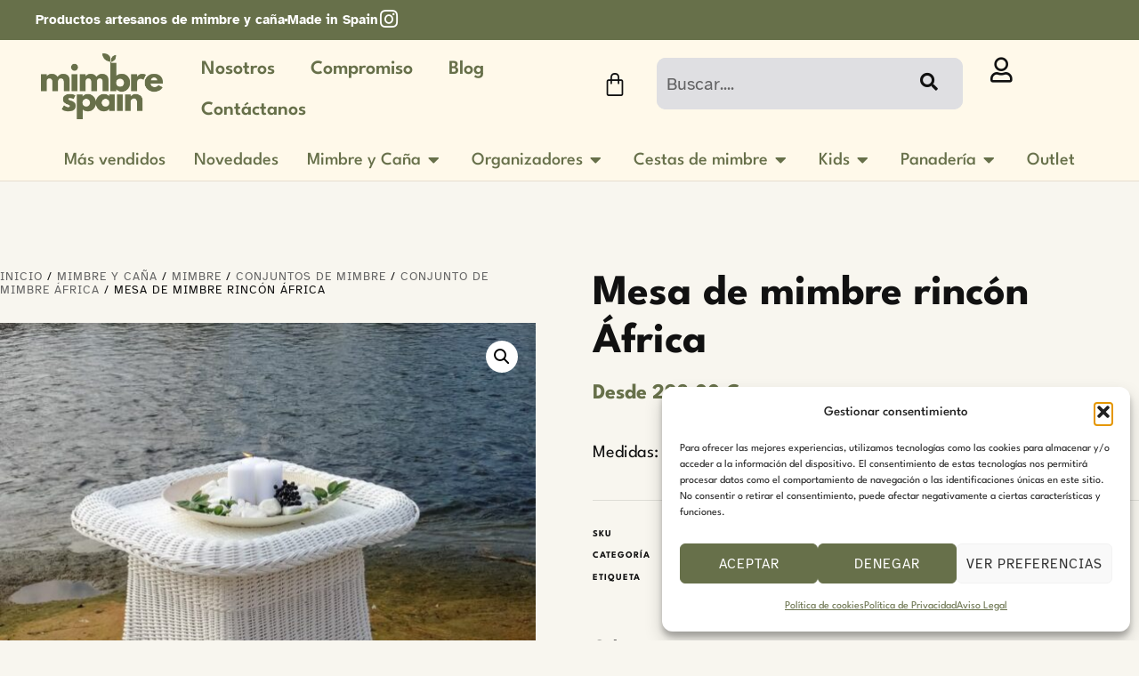

--- FILE ---
content_type: text/html; charset=UTF-8
request_url: https://www.mimbrespain.es/producto/mesa-de-mimbre-con-cristal-africa-2/
body_size: 38308
content:
<!DOCTYPE html>
<html lang="es">
<head>
	<meta charset="UTF-8">
	<meta name='robots' content='index, follow, max-image-preview:large, max-snippet:-1, max-video-preview:-1' />
<meta name="viewport" content="width=device-width, initial-scale=1">
	<!-- This site is optimized with the Yoast SEO plugin v26.8 - https://yoast.com/product/yoast-seo-wordpress/ -->
	<title>Mesa de mimbre rincón África - MimbreSpain</title>
	<link rel="canonical" href="https://www.mimbrespain.es/producto/mesa-de-mimbre-con-cristal-africa-2/" />
	<meta property="og:locale" content="es_ES" />
	<meta property="og:type" content="article" />
	<meta property="og:title" content="Mesa de mimbre rincón África - MimbreSpain" />
	<meta property="og:description" content="Medidas: 75x75x63" />
	<meta property="og:url" content="https://www.mimbrespain.es/producto/mesa-de-mimbre-con-cristal-africa-2/" />
	<meta property="og:site_name" content="MimbreSpain" />
	<meta property="article:modified_time" content="2024-02-15T21:57:28+00:00" />
	<meta property="og:image" content="https://www.mimbrespain.es/wp-content/uploads/Conjunto-de-mimbre-africa5.jpg" />
	<meta property="og:image:width" content="1200" />
	<meta property="og:image:height" content="1082" />
	<meta property="og:image:type" content="image/jpeg" />
	<meta name="twitter:card" content="summary_large_image" />
	<meta name="twitter:label1" content="Tiempo de lectura" />
	<meta name="twitter:data1" content="1 minuto" />
	<script type="application/ld+json" class="yoast-schema-graph">{"@context":"https://schema.org","@graph":[{"@type":"WebPage","@id":"https://www.mimbrespain.es/producto/mesa-de-mimbre-con-cristal-africa-2/","url":"https://www.mimbrespain.es/producto/mesa-de-mimbre-con-cristal-africa-2/","name":"Mesa de mimbre rincón África - MimbreSpain","isPartOf":{"@id":"https://www.mimbrespain.es/#website"},"primaryImageOfPage":{"@id":"https://www.mimbrespain.es/producto/mesa-de-mimbre-con-cristal-africa-2/#primaryimage"},"image":{"@id":"https://www.mimbrespain.es/producto/mesa-de-mimbre-con-cristal-africa-2/#primaryimage"},"thumbnailUrl":"https://www.mimbrespain.es/wp-content/uploads/Conjunto-de-mimbre-africa5.jpg","datePublished":"2024-02-15T18:46:39+00:00","dateModified":"2024-02-15T21:57:28+00:00","breadcrumb":{"@id":"https://www.mimbrespain.es/producto/mesa-de-mimbre-con-cristal-africa-2/#breadcrumb"},"inLanguage":"es","potentialAction":[{"@type":"ReadAction","target":["https://www.mimbrespain.es/producto/mesa-de-mimbre-con-cristal-africa-2/"]}]},{"@type":"ImageObject","inLanguage":"es","@id":"https://www.mimbrespain.es/producto/mesa-de-mimbre-con-cristal-africa-2/#primaryimage","url":"https://www.mimbrespain.es/wp-content/uploads/Conjunto-de-mimbre-africa5.jpg","contentUrl":"https://www.mimbrespain.es/wp-content/uploads/Conjunto-de-mimbre-africa5.jpg","width":1200,"height":1082,"caption":"Mesita Conjunto de mimbre africa"},{"@type":"BreadcrumbList","@id":"https://www.mimbrespain.es/producto/mesa-de-mimbre-con-cristal-africa-2/#breadcrumb","itemListElement":[{"@type":"ListItem","position":1,"name":"Inicio","item":"https://www.mimbrespain.es/"},{"@type":"ListItem","position":2,"name":"Tienda","item":"https://www.mimbrespain.es/tienda/"},{"@type":"ListItem","position":3,"name":"Mesa de mimbre rincón África"}]},{"@type":"WebSite","@id":"https://www.mimbrespain.es/#website","url":"https://www.mimbrespain.es/","name":"Minbrespain","description":"Muebles artesanos de mimbre y caña","publisher":{"@id":"https://www.mimbrespain.es/#organization"},"potentialAction":[{"@type":"SearchAction","target":{"@type":"EntryPoint","urlTemplate":"https://www.mimbrespain.es/?s={search_term_string}"},"query-input":{"@type":"PropertyValueSpecification","valueRequired":true,"valueName":"search_term_string"}}],"inLanguage":"es"},{"@type":"Organization","@id":"https://www.mimbrespain.es/#organization","name":"Mimbre Spain","url":"https://www.mimbrespain.es/","logo":{"@type":"ImageObject","inLanguage":"es","@id":"https://www.mimbrespain.es/#/schema/logo/image/","url":"https://www.mimbrespain.es/wp-content/uploads/2024/01/Logo-mimbrespain-pichi.png","contentUrl":"https://www.mimbrespain.es/wp-content/uploads/2024/01/Logo-mimbrespain-pichi.png","width":993,"height":532,"caption":"Mimbre Spain"},"image":{"@id":"https://www.mimbrespain.es/#/schema/logo/image/"}}]}</script>
	<!-- / Yoast SEO plugin. -->


<link rel='dns-prefetch' href='//assets.pinterest.com' />
<link href='https://fonts.gstatic.com' crossorigin rel='preconnect' />
<link href='https://fonts.googleapis.com' crossorigin rel='preconnect' />
<link rel="alternate" type="application/rss+xml" title="MimbreSpain &raquo; Feed" href="https://www.mimbrespain.es/feed/" />
<link rel="alternate" type="application/rss+xml" title="MimbreSpain &raquo; Feed de los comentarios" href="https://www.mimbrespain.es/comments/feed/" />
<link rel="alternate" title="oEmbed (JSON)" type="application/json+oembed" href="https://www.mimbrespain.es/wp-json/oembed/1.0/embed?url=https%3A%2F%2Fwww.mimbrespain.es%2Fproducto%2Fmesa-de-mimbre-con-cristal-africa-2%2F" />
<link rel="alternate" title="oEmbed (XML)" type="text/xml+oembed" href="https://www.mimbrespain.es/wp-json/oembed/1.0/embed?url=https%3A%2F%2Fwww.mimbrespain.es%2Fproducto%2Fmesa-de-mimbre-con-cristal-africa-2%2F&#038;format=xml" />
		<style>
			.lazyload,
			.lazyloading {
				max-width: 100%;
			}
		</style>
		<style id='wp-img-auto-sizes-contain-inline-css'>
img:is([sizes=auto i],[sizes^="auto," i]){contain-intrinsic-size:3000px 1500px}
/*# sourceURL=wp-img-auto-sizes-contain-inline-css */
</style>

<link rel='stylesheet' id='dce-dynamic-visibility-style-css' href='https://www.mimbrespain.es/wp-content/plugins/dynamic-visibility-for-elementor/assets/css/dynamic-visibility.css?ver=6.0.2' media='all' />
<style id='wp-emoji-styles-inline-css'>

	img.wp-smiley, img.emoji {
		display: inline !important;
		border: none !important;
		box-shadow: none !important;
		height: 1em !important;
		width: 1em !important;
		margin: 0 0.07em !important;
		vertical-align: -0.1em !important;
		background: none !important;
		padding: 0 !important;
	}
/*# sourceURL=wp-emoji-styles-inline-css */
</style>
<link rel='stylesheet' id='wp-block-library-css' href='https://www.mimbrespain.es/wp-includes/css/dist/block-library/style.min.css?ver=6.9' media='all' />
<style id='classic-theme-styles-inline-css'>
/*! This file is auto-generated */
.wp-block-button__link{color:#fff;background-color:#32373c;border-radius:9999px;box-shadow:none;text-decoration:none;padding:calc(.667em + 2px) calc(1.333em + 2px);font-size:1.125em}.wp-block-file__button{background:#32373c;color:#fff;text-decoration:none}
/*# sourceURL=/wp-includes/css/classic-themes.min.css */
</style>
<link rel='stylesheet' id='woolentor-block-common-css' href='https://www.mimbrespain.es/wp-content/plugins/woolentor-addons/woolentor-blocks/assets/css/common-style.css?ver=3.3.1' media='all' />
<link rel='stylesheet' id='woolentor-block-default-css' href='https://www.mimbrespain.es/wp-content/plugins/woolentor-addons/woolentor-blocks/assets/css/style-index.css?ver=3.3.1' media='all' />
<style id='global-styles-inline-css'>
:root{--wp--preset--aspect-ratio--square: 1;--wp--preset--aspect-ratio--4-3: 4/3;--wp--preset--aspect-ratio--3-4: 3/4;--wp--preset--aspect-ratio--3-2: 3/2;--wp--preset--aspect-ratio--2-3: 2/3;--wp--preset--aspect-ratio--16-9: 16/9;--wp--preset--aspect-ratio--9-16: 9/16;--wp--preset--color--black: #000000;--wp--preset--color--cyan-bluish-gray: #abb8c3;--wp--preset--color--white: #ffffff;--wp--preset--color--pale-pink: #f78da7;--wp--preset--color--vivid-red: #cf2e2e;--wp--preset--color--luminous-vivid-orange: #ff6900;--wp--preset--color--luminous-vivid-amber: #fcb900;--wp--preset--color--light-green-cyan: #7bdcb5;--wp--preset--color--vivid-green-cyan: #00d084;--wp--preset--color--pale-cyan-blue: #8ed1fc;--wp--preset--color--vivid-cyan-blue: #0693e3;--wp--preset--color--vivid-purple: #9b51e0;--wp--preset--color--contrast: var(--contrast);--wp--preset--color--contrast-2: var(--contrast-2);--wp--preset--color--contrast-3: var(--contrast-3);--wp--preset--color--base: var(--base);--wp--preset--color--base-2: var(--base-2);--wp--preset--color--base-3: var(--base-3);--wp--preset--color--accent: var(--accent);--wp--preset--color--global-color-8: var(--global-color-8);--wp--preset--gradient--vivid-cyan-blue-to-vivid-purple: linear-gradient(135deg,rgb(6,147,227) 0%,rgb(155,81,224) 100%);--wp--preset--gradient--light-green-cyan-to-vivid-green-cyan: linear-gradient(135deg,rgb(122,220,180) 0%,rgb(0,208,130) 100%);--wp--preset--gradient--luminous-vivid-amber-to-luminous-vivid-orange: linear-gradient(135deg,rgb(252,185,0) 0%,rgb(255,105,0) 100%);--wp--preset--gradient--luminous-vivid-orange-to-vivid-red: linear-gradient(135deg,rgb(255,105,0) 0%,rgb(207,46,46) 100%);--wp--preset--gradient--very-light-gray-to-cyan-bluish-gray: linear-gradient(135deg,rgb(238,238,238) 0%,rgb(169,184,195) 100%);--wp--preset--gradient--cool-to-warm-spectrum: linear-gradient(135deg,rgb(74,234,220) 0%,rgb(151,120,209) 20%,rgb(207,42,186) 40%,rgb(238,44,130) 60%,rgb(251,105,98) 80%,rgb(254,248,76) 100%);--wp--preset--gradient--blush-light-purple: linear-gradient(135deg,rgb(255,206,236) 0%,rgb(152,150,240) 100%);--wp--preset--gradient--blush-bordeaux: linear-gradient(135deg,rgb(254,205,165) 0%,rgb(254,45,45) 50%,rgb(107,0,62) 100%);--wp--preset--gradient--luminous-dusk: linear-gradient(135deg,rgb(255,203,112) 0%,rgb(199,81,192) 50%,rgb(65,88,208) 100%);--wp--preset--gradient--pale-ocean: linear-gradient(135deg,rgb(255,245,203) 0%,rgb(182,227,212) 50%,rgb(51,167,181) 100%);--wp--preset--gradient--electric-grass: linear-gradient(135deg,rgb(202,248,128) 0%,rgb(113,206,126) 100%);--wp--preset--gradient--midnight: linear-gradient(135deg,rgb(2,3,129) 0%,rgb(40,116,252) 100%);--wp--preset--font-size--small: 13px;--wp--preset--font-size--medium: 20px;--wp--preset--font-size--large: 36px;--wp--preset--font-size--x-large: 42px;--wp--preset--spacing--20: 0.44rem;--wp--preset--spacing--30: 0.67rem;--wp--preset--spacing--40: 1rem;--wp--preset--spacing--50: 1.5rem;--wp--preset--spacing--60: 2.25rem;--wp--preset--spacing--70: 3.38rem;--wp--preset--spacing--80: 5.06rem;--wp--preset--shadow--natural: 6px 6px 9px rgba(0, 0, 0, 0.2);--wp--preset--shadow--deep: 12px 12px 50px rgba(0, 0, 0, 0.4);--wp--preset--shadow--sharp: 6px 6px 0px rgba(0, 0, 0, 0.2);--wp--preset--shadow--outlined: 6px 6px 0px -3px rgb(255, 255, 255), 6px 6px rgb(0, 0, 0);--wp--preset--shadow--crisp: 6px 6px 0px rgb(0, 0, 0);}:where(.is-layout-flex){gap: 0.5em;}:where(.is-layout-grid){gap: 0.5em;}body .is-layout-flex{display: flex;}.is-layout-flex{flex-wrap: wrap;align-items: center;}.is-layout-flex > :is(*, div){margin: 0;}body .is-layout-grid{display: grid;}.is-layout-grid > :is(*, div){margin: 0;}:where(.wp-block-columns.is-layout-flex){gap: 2em;}:where(.wp-block-columns.is-layout-grid){gap: 2em;}:where(.wp-block-post-template.is-layout-flex){gap: 1.25em;}:where(.wp-block-post-template.is-layout-grid){gap: 1.25em;}.has-black-color{color: var(--wp--preset--color--black) !important;}.has-cyan-bluish-gray-color{color: var(--wp--preset--color--cyan-bluish-gray) !important;}.has-white-color{color: var(--wp--preset--color--white) !important;}.has-pale-pink-color{color: var(--wp--preset--color--pale-pink) !important;}.has-vivid-red-color{color: var(--wp--preset--color--vivid-red) !important;}.has-luminous-vivid-orange-color{color: var(--wp--preset--color--luminous-vivid-orange) !important;}.has-luminous-vivid-amber-color{color: var(--wp--preset--color--luminous-vivid-amber) !important;}.has-light-green-cyan-color{color: var(--wp--preset--color--light-green-cyan) !important;}.has-vivid-green-cyan-color{color: var(--wp--preset--color--vivid-green-cyan) !important;}.has-pale-cyan-blue-color{color: var(--wp--preset--color--pale-cyan-blue) !important;}.has-vivid-cyan-blue-color{color: var(--wp--preset--color--vivid-cyan-blue) !important;}.has-vivid-purple-color{color: var(--wp--preset--color--vivid-purple) !important;}.has-black-background-color{background-color: var(--wp--preset--color--black) !important;}.has-cyan-bluish-gray-background-color{background-color: var(--wp--preset--color--cyan-bluish-gray) !important;}.has-white-background-color{background-color: var(--wp--preset--color--white) !important;}.has-pale-pink-background-color{background-color: var(--wp--preset--color--pale-pink) !important;}.has-vivid-red-background-color{background-color: var(--wp--preset--color--vivid-red) !important;}.has-luminous-vivid-orange-background-color{background-color: var(--wp--preset--color--luminous-vivid-orange) !important;}.has-luminous-vivid-amber-background-color{background-color: var(--wp--preset--color--luminous-vivid-amber) !important;}.has-light-green-cyan-background-color{background-color: var(--wp--preset--color--light-green-cyan) !important;}.has-vivid-green-cyan-background-color{background-color: var(--wp--preset--color--vivid-green-cyan) !important;}.has-pale-cyan-blue-background-color{background-color: var(--wp--preset--color--pale-cyan-blue) !important;}.has-vivid-cyan-blue-background-color{background-color: var(--wp--preset--color--vivid-cyan-blue) !important;}.has-vivid-purple-background-color{background-color: var(--wp--preset--color--vivid-purple) !important;}.has-black-border-color{border-color: var(--wp--preset--color--black) !important;}.has-cyan-bluish-gray-border-color{border-color: var(--wp--preset--color--cyan-bluish-gray) !important;}.has-white-border-color{border-color: var(--wp--preset--color--white) !important;}.has-pale-pink-border-color{border-color: var(--wp--preset--color--pale-pink) !important;}.has-vivid-red-border-color{border-color: var(--wp--preset--color--vivid-red) !important;}.has-luminous-vivid-orange-border-color{border-color: var(--wp--preset--color--luminous-vivid-orange) !important;}.has-luminous-vivid-amber-border-color{border-color: var(--wp--preset--color--luminous-vivid-amber) !important;}.has-light-green-cyan-border-color{border-color: var(--wp--preset--color--light-green-cyan) !important;}.has-vivid-green-cyan-border-color{border-color: var(--wp--preset--color--vivid-green-cyan) !important;}.has-pale-cyan-blue-border-color{border-color: var(--wp--preset--color--pale-cyan-blue) !important;}.has-vivid-cyan-blue-border-color{border-color: var(--wp--preset--color--vivid-cyan-blue) !important;}.has-vivid-purple-border-color{border-color: var(--wp--preset--color--vivid-purple) !important;}.has-vivid-cyan-blue-to-vivid-purple-gradient-background{background: var(--wp--preset--gradient--vivid-cyan-blue-to-vivid-purple) !important;}.has-light-green-cyan-to-vivid-green-cyan-gradient-background{background: var(--wp--preset--gradient--light-green-cyan-to-vivid-green-cyan) !important;}.has-luminous-vivid-amber-to-luminous-vivid-orange-gradient-background{background: var(--wp--preset--gradient--luminous-vivid-amber-to-luminous-vivid-orange) !important;}.has-luminous-vivid-orange-to-vivid-red-gradient-background{background: var(--wp--preset--gradient--luminous-vivid-orange-to-vivid-red) !important;}.has-very-light-gray-to-cyan-bluish-gray-gradient-background{background: var(--wp--preset--gradient--very-light-gray-to-cyan-bluish-gray) !important;}.has-cool-to-warm-spectrum-gradient-background{background: var(--wp--preset--gradient--cool-to-warm-spectrum) !important;}.has-blush-light-purple-gradient-background{background: var(--wp--preset--gradient--blush-light-purple) !important;}.has-blush-bordeaux-gradient-background{background: var(--wp--preset--gradient--blush-bordeaux) !important;}.has-luminous-dusk-gradient-background{background: var(--wp--preset--gradient--luminous-dusk) !important;}.has-pale-ocean-gradient-background{background: var(--wp--preset--gradient--pale-ocean) !important;}.has-electric-grass-gradient-background{background: var(--wp--preset--gradient--electric-grass) !important;}.has-midnight-gradient-background{background: var(--wp--preset--gradient--midnight) !important;}.has-small-font-size{font-size: var(--wp--preset--font-size--small) !important;}.has-medium-font-size{font-size: var(--wp--preset--font-size--medium) !important;}.has-large-font-size{font-size: var(--wp--preset--font-size--large) !important;}.has-x-large-font-size{font-size: var(--wp--preset--font-size--x-large) !important;}
:where(.wp-block-post-template.is-layout-flex){gap: 1.25em;}:where(.wp-block-post-template.is-layout-grid){gap: 1.25em;}
:where(.wp-block-term-template.is-layout-flex){gap: 1.25em;}:where(.wp-block-term-template.is-layout-grid){gap: 1.25em;}
:where(.wp-block-columns.is-layout-flex){gap: 2em;}:where(.wp-block-columns.is-layout-grid){gap: 2em;}
:root :where(.wp-block-pullquote){font-size: 1.5em;line-height: 1.6;}
/*# sourceURL=global-styles-inline-css */
</style>
<link rel='stylesheet' id='photoswipe-css' href='https://www.mimbrespain.es/wp-content/plugins/woocommerce/assets/css/photoswipe/photoswipe.min.css?ver=10.4.3' media='all' />
<link rel='stylesheet' id='photoswipe-default-skin-css' href='https://www.mimbrespain.es/wp-content/plugins/woocommerce/assets/css/photoswipe/default-skin/default-skin.min.css?ver=10.4.3' media='all' />
<link rel='stylesheet' id='woocommerce-layout-css' href='https://www.mimbrespain.es/wp-content/plugins/woocommerce/assets/css/woocommerce-layout.css?ver=10.4.3' media='all' />
<link rel='stylesheet' id='woocommerce-smallscreen-css' href='https://www.mimbrespain.es/wp-content/plugins/woocommerce/assets/css/woocommerce-smallscreen.css?ver=10.4.3' media='only screen and (max-width: 768px)' />
<link rel='stylesheet' id='woocommerce-general-css' href='https://www.mimbrespain.es/wp-content/plugins/woocommerce/assets/css/woocommerce.css?ver=10.4.3' media='all' />
<style id='woocommerce-inline-inline-css'>
.woocommerce form .form-row .required { visibility: visible; }
/*# sourceURL=woocommerce-inline-inline-css */
</style>
<link rel='stylesheet' id='cmplz-general-css' href='https://www.mimbrespain.es/wp-content/plugins/complianz-gdpr/assets/css/cookieblocker.min.css?ver=1766426110' media='all' />
<link rel='stylesheet' id='pinterest-for-woocommerce-pins-css' href='//www.mimbrespain.es/wp-content/plugins/pinterest-for-woocommerce/assets/css/frontend/pinterest-for-woocommerce-pins.min.css?ver=1.4.23' media='all' />
<link rel='stylesheet' id='font-awesome-css' href='https://www.mimbrespain.es/wp-content/plugins/elementor/assets/lib/font-awesome/css/font-awesome.min.css?ver=4.7.0' media='all' />
<link rel='stylesheet' id='simple-line-icons-wl-css' href='https://www.mimbrespain.es/wp-content/plugins/woolentor-addons/assets/css/simple-line-icons.css?ver=3.3.1' media='all' />
<link rel='stylesheet' id='htflexboxgrid-css' href='https://www.mimbrespain.es/wp-content/plugins/woolentor-addons/assets/css/htflexboxgrid.css?ver=3.3.1' media='all' />
<link rel='stylesheet' id='slick-css' href='https://www.mimbrespain.es/wp-content/plugins/woolentor-addons/assets/css/slick.css?ver=3.3.1' media='all' />
<link rel='stylesheet' id='woolentor-widgets-css' href='https://www.mimbrespain.es/wp-content/plugins/woolentor-addons/assets/css/woolentor-widgets.css?ver=3.3.1' media='all' />
<link rel='stylesheet' id='woolentor-quickview-css' href='https://www.mimbrespain.es/wp-content/plugins/woolentor-addons/includes/modules/quickview/assets/css/frontend.css?ver=3.3.1' media='all' />
<link rel='stylesheet' id='hint-css' href='https://www.mimbrespain.es/wp-content/plugins/wpc-linked-variation/assets/libs/hint/hint.css?ver=6.9' media='all' />
<link rel='stylesheet' id='wpclv-frontend-css' href='https://www.mimbrespain.es/wp-content/plugins/wpc-linked-variation/assets/css/frontend.css?ver=4.3.8' media='all' />
<link rel='stylesheet' id='wpcvs-frontend-css' href='https://www.mimbrespain.es/wp-content/plugins/wpc-variation-swatches/assets/css/frontend.css?ver=4.3.4' media='all' />
<link rel='stylesheet' id='generate-style-css' href='https://www.mimbrespain.es/wp-content/themes/generatepress/assets/css/main.min.css?ver=3.6.1' media='all' />
<style id='generate-style-inline-css'>
body{background-color:#fffaef;color:var(--contrast);}a{color:var(--accent);}a{text-decoration:underline;}.entry-title a, .site-branding a, a.button, .wp-block-button__link, .main-navigation a{text-decoration:none;}a:hover, a:focus, a:active{color:var(--contrast);}.wp-block-group__inner-container{max-width:1200px;margin-left:auto;margin-right:auto;}:root{--contrast:#222222;--contrast-2:#575760;--contrast-3:#b2b2be;--base:#f0f0f0;--base-2:#f7f8f9;--base-3:#ffffff;--accent:#67704A;--global-color-8:#ff914d;}:root .has-contrast-color{color:var(--contrast);}:root .has-contrast-background-color{background-color:var(--contrast);}:root .has-contrast-2-color{color:var(--contrast-2);}:root .has-contrast-2-background-color{background-color:var(--contrast-2);}:root .has-contrast-3-color{color:var(--contrast-3);}:root .has-contrast-3-background-color{background-color:var(--contrast-3);}:root .has-base-color{color:var(--base);}:root .has-base-background-color{background-color:var(--base);}:root .has-base-2-color{color:var(--base-2);}:root .has-base-2-background-color{background-color:var(--base-2);}:root .has-base-3-color{color:var(--base-3);}:root .has-base-3-background-color{background-color:var(--base-3);}:root .has-accent-color{color:var(--accent);}:root .has-accent-background-color{background-color:var(--accent);}:root .has-global-color-8-color{color:var(--global-color-8);}:root .has-global-color-8-background-color{background-color:var(--global-color-8);}.main-navigation a, .main-navigation .menu-toggle, .main-navigation .menu-bar-items{font-family:league spartan;font-weight:500;font-size:20px;}.main-navigation .main-nav ul ul li a{font-family:league spartan;font-weight:500;font-size:20px;}.top-bar{background-color:#636363;color:#ffffff;}.top-bar a{color:#ffffff;}.top-bar a:hover{color:#303030;}.site-header{background-color:var(--base-3);color:var(--accent);}.main-title a,.main-title a:hover{color:var(--contrast);}.site-description{color:var(--contrast-2);}.main-navigation,.main-navigation ul ul{background-color:#fff9ec;}.main-navigation .main-nav ul li a, .main-navigation .menu-toggle, .main-navigation .menu-bar-items{color:var(--accent);}.main-navigation .main-nav ul li:not([class*="current-menu-"]):hover > a, .main-navigation .main-nav ul li:not([class*="current-menu-"]):focus > a, .main-navigation .main-nav ul li.sfHover:not([class*="current-menu-"]) > a, .main-navigation .menu-bar-item:hover > a, .main-navigation .menu-bar-item.sfHover > a{color:var(--global-color-8);}button.menu-toggle:hover,button.menu-toggle:focus{color:var(--accent);}.main-navigation .main-nav ul li[class*="current-menu-"] > a{color:var(--global-color-8);}.navigation-search input[type="search"],.navigation-search input[type="search"]:active, .navigation-search input[type="search"]:focus, .main-navigation .main-nav ul li.search-item.active > a, .main-navigation .menu-bar-items .search-item.active > a{color:var(--global-color-8);}.main-navigation ul ul{background-color:#ece6d8;}.main-navigation .main-nav ul ul li a{color:var(--contrast-3);}.separate-containers .inside-article, .separate-containers .comments-area, .separate-containers .page-header, .one-container .container, .separate-containers .paging-navigation, .inside-page-header{background-color:#fffbf3;}.entry-title a{color:var(--contrast);}.entry-title a:hover{color:var(--contrast-2);}.entry-meta{color:var(--contrast-2);}.sidebar .widget{background-color:var(--base-3);}.footer-widgets{background-color:var(--base-3);}.site-info{background-color:var(--base-3);}input[type="text"],input[type="email"],input[type="url"],input[type="password"],input[type="search"],input[type="tel"],input[type="number"],textarea,select{color:var(--contrast);background-color:var(--base-2);border-color:var(--base);}input[type="text"]:focus,input[type="email"]:focus,input[type="url"]:focus,input[type="password"]:focus,input[type="search"]:focus,input[type="tel"]:focus,input[type="number"]:focus,textarea:focus,select:focus{color:var(--contrast);background-color:var(--base-2);border-color:var(--contrast-3);}button,html input[type="button"],input[type="reset"],input[type="submit"],a.button,a.wp-block-button__link:not(.has-background){color:#ffffff;background-color:#67704A;}button:hover,html input[type="button"]:hover,input[type="reset"]:hover,input[type="submit"]:hover,a.button:hover,button:focus,html input[type="button"]:focus,input[type="reset"]:focus,input[type="submit"]:focus,a.button:focus,a.wp-block-button__link:not(.has-background):active,a.wp-block-button__link:not(.has-background):focus,a.wp-block-button__link:not(.has-background):hover{color:#ffffff;background-color:#67704A;}a.generate-back-to-top{background-color:rgba( 0,0,0,0.4 );color:#ffffff;}a.generate-back-to-top:hover,a.generate-back-to-top:focus{background-color:rgba( 0,0,0,0.6 );color:#ffffff;}:root{--gp-search-modal-bg-color:var(--base-3);--gp-search-modal-text-color:var(--contrast);--gp-search-modal-overlay-bg-color:rgba(0,0,0,0.2);}@media (max-width: 0px){.main-navigation .menu-bar-item:hover > a, .main-navigation .menu-bar-item.sfHover > a{background:none;color:var(--accent);}}.nav-below-header .main-navigation .inside-navigation.grid-container, .nav-above-header .main-navigation .inside-navigation.grid-container{padding:0px 20px 0px 20px;}.site-main .wp-block-group__inner-container{padding:40px;}.separate-containers .paging-navigation{padding-top:20px;padding-bottom:20px;}.entry-content .alignwide, body:not(.no-sidebar) .entry-content .alignfull{margin-left:-40px;width:calc(100% + 80px);max-width:calc(100% + 80px);}.main-navigation .main-nav ul ul li a{padding:9px 20px 9px 20px;}.main-navigation ul ul{width:225px;}.rtl .menu-item-has-children .dropdown-menu-toggle{padding-left:20px;}.menu-item-has-children ul .dropdown-menu-toggle{padding-top:9px;padding-bottom:9px;margin-top:-9px;}.rtl .main-navigation .main-nav ul li.menu-item-has-children > a{padding-right:20px;}@media (max-width:768px){.separate-containers .inside-article, .separate-containers .comments-area, .separate-containers .page-header, .separate-containers .paging-navigation, .one-container .site-content, .inside-page-header{padding:30px;}.site-main .wp-block-group__inner-container{padding:30px;}.inside-top-bar{padding-right:30px;padding-left:30px;}.inside-header{padding-right:30px;padding-left:30px;}.widget-area .widget{padding-top:30px;padding-right:30px;padding-bottom:30px;padding-left:30px;}.footer-widgets-container{padding-top:30px;padding-right:30px;padding-bottom:30px;padding-left:30px;}.inside-site-info{padding-right:30px;padding-left:30px;}.entry-content .alignwide, body:not(.no-sidebar) .entry-content .alignfull{margin-left:-30px;width:calc(100% + 60px);max-width:calc(100% + 60px);}.one-container .site-main .paging-navigation{margin-bottom:20px;}}/* End cached CSS */.is-right-sidebar{width:30%;}.is-left-sidebar{width:30%;}.site-content .content-area{width:70%;}@media (max-width: 0px){.main-navigation .menu-toggle,.sidebar-nav-mobile:not(#sticky-placeholder){display:block;}.main-navigation ul,.gen-sidebar-nav,.main-navigation:not(.slideout-navigation):not(.toggled) .main-nav > ul,.has-inline-mobile-toggle #site-navigation .inside-navigation > *:not(.navigation-search):not(.main-nav){display:none;}.nav-align-right .inside-navigation,.nav-align-center .inside-navigation{justify-content:space-between;}}
.elementor-template-full-width .site-content{display:block;}
@media (max-width: 0px){.main-navigation .menu-toggle,.main-navigation .mobile-bar-items a,.main-navigation .menu-bar-item > a{padding-left:0px;padding-right:0px;}.main-navigation .main-nav ul li a,.main-navigation .menu-toggle,.main-navigation .mobile-bar-items a,.main-navigation .menu-bar-item > a{line-height:36px;}.main-navigation .site-logo.navigation-logo img, .mobile-header-navigation .site-logo.mobile-header-logo img, .navigation-search input[type="search"]{height:36px;}}
/*# sourceURL=generate-style-inline-css */
</style>
<link rel='stylesheet' id='generate-google-fonts-css' href='https://fonts.googleapis.com/css?family=league+spartan&#038;display=auto&#038;ver=3.6.1' media='all' />
<link rel='stylesheet' id='elementor-frontend-css' href='https://www.mimbrespain.es/wp-content/uploads/elementor/css/custom-frontend.min.css?ver=1769032555' media='all' />
<link rel='stylesheet' id='widget-icon-list-css' href='https://www.mimbrespain.es/wp-content/uploads/elementor/css/custom-widget-icon-list.min.css?ver=1769032555' media='all' />
<link rel='stylesheet' id='widget-image-css' href='https://www.mimbrespain.es/wp-content/plugins/elementor/assets/css/widget-image.min.css?ver=3.34.2' media='all' />
<link rel='stylesheet' id='widget-nav-menu-css' href='https://www.mimbrespain.es/wp-content/uploads/elementor/css/custom-pro-widget-nav-menu.min.css?ver=1769032555' media='all' />
<link rel='stylesheet' id='widget-woocommerce-menu-cart-css' href='https://www.mimbrespain.es/wp-content/uploads/elementor/css/custom-pro-widget-woocommerce-menu-cart.min.css?ver=1769032555' media='all' />
<link rel='stylesheet' id='widget-search-form-css' href='https://www.mimbrespain.es/wp-content/plugins/elementor-pro/assets/css/widget-search-form.min.css?ver=3.34.1' media='all' />
<link rel='stylesheet' id='elementor-icons-shared-0-css' href='https://www.mimbrespain.es/wp-content/plugins/elementor/assets/lib/font-awesome/css/fontawesome.min.css?ver=5.15.3' media='all' />
<link rel='stylesheet' id='elementor-icons-fa-solid-css' href='https://www.mimbrespain.es/wp-content/plugins/elementor/assets/lib/font-awesome/css/solid.min.css?ver=5.15.3' media='all' />
<link rel='stylesheet' id='widget-woocommerce-products-css' href='https://www.mimbrespain.es/wp-content/plugins/elementor-pro/assets/css/widget-woocommerce-products.min.css?ver=3.34.1' media='all' />
<link rel='stylesheet' id='widget-woocommerce-categories-css' href='https://www.mimbrespain.es/wp-content/plugins/elementor-pro/assets/css/widget-woocommerce-categories.min.css?ver=3.34.1' media='all' />
<link rel='stylesheet' id='widget-mega-menu-css' href='https://www.mimbrespain.es/wp-content/uploads/elementor/css/custom-pro-widget-mega-menu.min.css?ver=1769032555' media='all' />
<link rel='stylesheet' id='widget-heading-css' href='https://www.mimbrespain.es/wp-content/plugins/elementor/assets/css/widget-heading.min.css?ver=3.34.2' media='all' />
<link rel='stylesheet' id='e-animation-fadeInUp-css' href='https://www.mimbrespain.es/wp-content/plugins/elementor/assets/lib/animations/styles/fadeInUp.min.css?ver=3.34.2' media='all' />
<link rel='stylesheet' id='e-animation-bob-css' href='https://www.mimbrespain.es/wp-content/plugins/elementor/assets/lib/animations/styles/e-animation-bob.min.css?ver=3.34.2' media='all' />
<link rel='stylesheet' id='widget-social-icons-css' href='https://www.mimbrespain.es/wp-content/plugins/elementor/assets/css/widget-social-icons.min.css?ver=3.34.2' media='all' />
<link rel='stylesheet' id='e-apple-webkit-css' href='https://www.mimbrespain.es/wp-content/uploads/elementor/css/custom-apple-webkit.min.css?ver=1769032555' media='all' />
<link rel='stylesheet' id='widget-woocommerce-product-images-css' href='https://www.mimbrespain.es/wp-content/plugins/elementor-pro/assets/css/widget-woocommerce-product-images.min.css?ver=3.34.1' media='all' />
<link rel='stylesheet' id='widget-woocommerce-product-price-css' href='https://www.mimbrespain.es/wp-content/plugins/elementor-pro/assets/css/widget-woocommerce-product-price.min.css?ver=3.34.1' media='all' />
<link rel='stylesheet' id='widget-woocommerce-product-meta-css' href='https://www.mimbrespain.es/wp-content/plugins/elementor-pro/assets/css/widget-woocommerce-product-meta.min.css?ver=3.34.1' media='all' />
<link rel='stylesheet' id='widget-woocommerce-product-add-to-cart-css' href='https://www.mimbrespain.es/wp-content/uploads/elementor/css/custom-pro-widget-woocommerce-product-add-to-cart.min.css?ver=1769032555' media='all' />
<link rel='stylesheet' id='widget-woocommerce-product-data-tabs-css' href='https://www.mimbrespain.es/wp-content/plugins/elementor-pro/assets/css/widget-woocommerce-product-data-tabs.min.css?ver=3.34.1' media='all' />
<link rel='stylesheet' id='elementor-icons-css' href='https://www.mimbrespain.es/wp-content/plugins/elementor/assets/lib/eicons/css/elementor-icons.min.css?ver=5.46.0' media='all' />
<link rel='stylesheet' id='elementor-post-16859-css' href='https://www.mimbrespain.es/wp-content/uploads/elementor/css/post-16859.css?ver=1769032556' media='all' />
<link rel='stylesheet' id='elementor-post-18445-css' href='https://www.mimbrespain.es/wp-content/uploads/elementor/css/post-18445.css?ver=1769032557' media='all' />
<link rel='stylesheet' id='elementor-post-16863-css' href='https://www.mimbrespain.es/wp-content/uploads/elementor/css/post-16863.css?ver=1769032557' media='all' />
<link rel='stylesheet' id='elementor-post-16878-css' href='https://www.mimbrespain.es/wp-content/uploads/elementor/css/post-16878.css?ver=1769033343' media='all' />
<link rel='stylesheet' id='woosg-frontend-css' href='https://www.mimbrespain.es/wp-content/plugins/wpc-grouped-product/assets/css/frontend.css?ver=5.2.5' media='all' />
<link rel='stylesheet' id='generate-woocommerce-css' href='https://www.mimbrespain.es/wp-content/plugins/gp-premium/woocommerce/functions/css/woocommerce.min.css?ver=2.5.5' media='all' />
<style id='generate-woocommerce-inline-css'>
.woocommerce #respond input#submit, .woocommerce a.button, .woocommerce button.button, .woocommerce input.button, .wc-block-components-button{color:#ffffff;background-color:#67704A;text-decoration:none;}.woocommerce #respond input#submit:hover, .woocommerce a.button:hover, .woocommerce button.button:hover, .woocommerce input.button:hover, .wc-block-components-button:hover{color:#ffffff;background-color:#67704A;}.woocommerce #respond input#submit.alt, .woocommerce a.button.alt, .woocommerce button.button.alt, .woocommerce input.button.alt, .woocommerce #respond input#submit.alt.disabled, .woocommerce #respond input#submit.alt.disabled:hover, .woocommerce #respond input#submit.alt:disabled, .woocommerce #respond input#submit.alt:disabled:hover, .woocommerce #respond input#submit.alt:disabled[disabled], .woocommerce #respond input#submit.alt:disabled[disabled]:hover, .woocommerce a.button.alt.disabled, .woocommerce a.button.alt.disabled:hover, .woocommerce a.button.alt:disabled, .woocommerce a.button.alt:disabled:hover, .woocommerce a.button.alt:disabled[disabled], .woocommerce a.button.alt:disabled[disabled]:hover, .woocommerce button.button.alt.disabled, .woocommerce button.button.alt.disabled:hover, .woocommerce button.button.alt:disabled, .woocommerce button.button.alt:disabled:hover, .woocommerce button.button.alt:disabled[disabled], .woocommerce button.button.alt:disabled[disabled]:hover, .woocommerce input.button.alt.disabled, .woocommerce input.button.alt.disabled:hover, .woocommerce input.button.alt:disabled, .woocommerce input.button.alt:disabled:hover, .woocommerce input.button.alt:disabled[disabled], .woocommerce input.button.alt:disabled[disabled]:hover{color:#ffffff;background-color:var(--accent);}.woocommerce #respond input#submit.alt:hover, .woocommerce a.button.alt:hover, .woocommerce button.button.alt:hover, .woocommerce input.button.alt:hover{color:#ffffff;background-color:var(--accent);}button.wc-block-components-panel__button{font-size:inherit;}.woocommerce .star-rating span:before, .woocommerce p.stars:hover a::before{color:#ffa200;}.woocommerce span.onsale{background-color:#222222;color:#ffffff;}.woocommerce ul.products li.product .price, .woocommerce div.product p.price{color:#222222;}.woocommerce div.product .woocommerce-tabs ul.tabs li a{color:#222222;}.woocommerce div.product .woocommerce-tabs ul.tabs li a:hover, .woocommerce div.product .woocommerce-tabs ul.tabs li.active a{color:#1e73be;}.woocommerce-message{background-color:#0b9444;color:#ffffff;}div.woocommerce-message a.button, div.woocommerce-message a.button:focus, div.woocommerce-message a.button:hover, div.woocommerce-message a, div.woocommerce-message a:focus, div.woocommerce-message a:hover{color:#ffffff;}.woocommerce-info{background-color:#1e73be;color:#ffffff;}div.woocommerce-info a.button, div.woocommerce-info a.button:focus, div.woocommerce-info a.button:hover, div.woocommerce-info a, div.woocommerce-info a:focus, div.woocommerce-info a:hover{color:#ffffff;}.woocommerce-error{background-color:#e8626d;color:#ffffff;}div.woocommerce-error a.button, div.woocommerce-error a.button:focus, div.woocommerce-error a.button:hover, div.woocommerce-error a, div.woocommerce-error a:focus, div.woocommerce-error a:hover{color:#ffffff;}.woocommerce-product-details__short-description{color:var(--contrast);}#wc-mini-cart{background-color:#ffffff;color:#000000;}#wc-mini-cart a:not(.button), #wc-mini-cart a.remove{color:#000000;}#wc-mini-cart .button{color:#ffffff;}#wc-mini-cart .button:hover, #wc-mini-cart .button:focus, #wc-mini-cart .button:active{color:#ffffff;}.woocommerce #content div.product div.images, .woocommerce div.product div.images, .woocommerce-page #content div.product div.images, .woocommerce-page div.product div.images{width:50%;}.add-to-cart-panel{background-color:#ffffff;color:#000000;}.add-to-cart-panel a:not(.button){color:#000000;}.woocommerce .widget_price_filter .price_slider_wrapper .ui-widget-content{background-color:#dddddd;}.woocommerce .widget_price_filter .ui-slider .ui-slider-range, .woocommerce .widget_price_filter .ui-slider .ui-slider-handle{background-color:#666666;}.woocommerce-MyAccount-navigation li.is-active a:after, a.button.wc-forward:after{display:none;}#payment .payment_methods>.wc_payment_method>label:before{font-family:WooCommerce;content:"\e039";}#payment .payment_methods li.wc_payment_method>input[type=radio]:first-child:checked+label:before{content:"\e03c";}.woocommerce-ordering:after{font-family:WooCommerce;content:"\e00f";}.wc-columns-container .products, .woocommerce .related ul.products, .woocommerce .up-sells ul.products{grid-gap:50px;}@media (max-width: 1024px){.woocommerce .wc-columns-container.wc-tablet-columns-3 .products{-ms-grid-columns:(1fr)[3];grid-template-columns:repeat(3, 1fr);}.wc-related-upsell-tablet-columns-2 .related ul.products, .wc-related-upsell-tablet-columns-2 .up-sells ul.products{-ms-grid-columns:(1fr)[2];grid-template-columns:repeat(2, 1fr);}}@media (max-width:768px){.add-to-cart-panel .continue-shopping{background-color:#ffffff;}.woocommerce #content div.product div.images,.woocommerce div.product div.images,.woocommerce-page #content div.product div.images,.woocommerce-page div.product div.images{width:100%;}}@media (max-width: 0px){nav.toggled .main-nav li.wc-menu-item{display:none !important;}.mobile-bar-items.wc-mobile-cart-items{z-index:1;}}
/*# sourceURL=generate-woocommerce-inline-css */
</style>
<link rel='stylesheet' id='generate-woocommerce-mobile-css' href='https://www.mimbrespain.es/wp-content/plugins/gp-premium/woocommerce/functions/css/woocommerce-mobile.min.css?ver=2.5.5' media='(max-width:768px)' />
<link rel='stylesheet' id='elementor-gf-local-leaguespartan-css' href='https://www.mimbrespain.es/wp-content/uploads/elementor/google-fonts/css/leaguespartan.css?ver=1768991742' media='all' />
<link rel='stylesheet' id='elementor-gf-local-atkinsonhyperlegible-css' href='https://www.mimbrespain.es/wp-content/uploads/elementor/google-fonts/css/atkinsonhyperlegible.css?ver=1768991742' media='all' />
<link rel='stylesheet' id='elementor-icons-fa-brands-css' href='https://www.mimbrespain.es/wp-content/plugins/elementor/assets/lib/font-awesome/css/brands.min.css?ver=5.15.3' media='all' />
<link rel='stylesheet' id='elementor-icons-fa-regular-css' href='https://www.mimbrespain.es/wp-content/plugins/elementor/assets/lib/font-awesome/css/regular.min.css?ver=5.15.3' media='all' />
<script type="text/template" id="tmpl-variation-template">
	<div class="woocommerce-variation-description">{{{ data.variation.variation_description }}}</div>
	<div class="woocommerce-variation-price">{{{ data.variation.price_html }}}</div>
	<div class="woocommerce-variation-availability">{{{ data.variation.availability_html }}}</div>
</script>
<script type="text/template" id="tmpl-unavailable-variation-template">
	<p role="alert">Lo siento, este producto no está disponible. Por favor, elige otra combinación.</p>
</script>
<script src="https://www.mimbrespain.es/wp-includes/js/jquery/jquery.min.js?ver=3.7.1" id="jquery-core-js"></script>
<script src="https://www.mimbrespain.es/wp-includes/js/jquery/jquery-migrate.min.js?ver=3.4.1" id="jquery-migrate-js"></script>
<script src="https://www.mimbrespain.es/wp-content/plugins/woocommerce/assets/js/jquery-blockui/jquery.blockUI.min.js?ver=2.7.0-wc.10.4.3" id="wc-jquery-blockui-js" data-wp-strategy="defer"></script>
<script id="wc-add-to-cart-js-extra">
var wc_add_to_cart_params = {"ajax_url":"/wp-admin/admin-ajax.php","wc_ajax_url":"/?wc-ajax=%%endpoint%%","i18n_view_cart":"Ver carrito","cart_url":"https://www.mimbrespain.es/carrito/","is_cart":"","cart_redirect_after_add":"no"};
//# sourceURL=wc-add-to-cart-js-extra
</script>
<script src="https://www.mimbrespain.es/wp-content/plugins/woocommerce/assets/js/frontend/add-to-cart.min.js?ver=10.4.3" id="wc-add-to-cart-js" defer data-wp-strategy="defer"></script>
<script src="https://www.mimbrespain.es/wp-content/plugins/woocommerce/assets/js/photoswipe/photoswipe.min.js?ver=4.1.1-wc.10.4.3" id="wc-photoswipe-js" data-wp-strategy="defer"></script>
<script src="https://www.mimbrespain.es/wp-content/plugins/woocommerce/assets/js/js-cookie/js.cookie.min.js?ver=2.1.4-wc.10.4.3" id="wc-js-cookie-js" defer data-wp-strategy="defer"></script>
<script id="woocommerce-js-extra">
var woocommerce_params = {"ajax_url":"/wp-admin/admin-ajax.php","wc_ajax_url":"/?wc-ajax=%%endpoint%%","i18n_password_show":"Mostrar contrase\u00f1a","i18n_password_hide":"Ocultar contrase\u00f1a"};
//# sourceURL=woocommerce-js-extra
</script>
<script src="https://www.mimbrespain.es/wp-content/plugins/woocommerce/assets/js/frontend/woocommerce.min.js?ver=10.4.3" id="woocommerce-js" defer data-wp-strategy="defer"></script>
<script src="https://www.mimbrespain.es/wp-includes/js/underscore.min.js?ver=1.13.7" id="underscore-js"></script>
<script id="wp-util-js-extra">
var _wpUtilSettings = {"ajax":{"url":"/wp-admin/admin-ajax.php"}};
//# sourceURL=wp-util-js-extra
</script>
<script src="https://www.mimbrespain.es/wp-includes/js/wp-util.min.js?ver=6.9" id="wp-util-js"></script>
<script src="https://www.mimbrespain.es/wp-content/plugins/wpc-variation-swatches/assets/libs/tippy/popper.min.js?ver=4.3.4" id="popper-js"></script>
<script src="https://www.mimbrespain.es/wp-content/plugins/wpc-variation-swatches/assets/libs/tippy/tippy-bundle.umd.min.js?ver=4.3.4" id="tippy-js"></script>
<link rel="https://api.w.org/" href="https://www.mimbrespain.es/wp-json/" /><link rel="alternate" title="JSON" type="application/json" href="https://www.mimbrespain.es/wp-json/wp/v2/product/21285" /><link rel="EditURI" type="application/rsd+xml" title="RSD" href="https://www.mimbrespain.es/xmlrpc.php?rsd" />
<meta name="generator" content="WordPress 6.9" />
<meta name="generator" content="WooCommerce 10.4.3" />
<link rel='shortlink' href='https://www.mimbrespain.es/?p=21285' />
<!-- This site is powered by WooCommerce Redsys Gateway Light v.6.5.0 - https://es.wordpress.org/plugins/woo-redsys-gateway-light/ -->			<style>.cmplz-hidden {
					display: none !important;
				}</style><meta property="og:url" content="https://www.mimbrespain.es/producto/mesa-de-mimbre-con-cristal-africa-2/" /><meta property="og:site_name" content="MimbreSpain" /><meta property="og:type" content="og:product" /><meta property="og:title" content="Mesa de mimbre rincón África" /><meta property="og:image" content="https://www.mimbrespain.es/wp-content/uploads/Conjunto-de-mimbre-africa5.jpg" /><meta property="product:price:currency" content="EUR" /><meta property="product:price:amount" content="293" /><meta property="og:description" content="Medidas: 75x75x63" /><meta property="og:availability" content="instock" />		<script>
			document.documentElement.className = document.documentElement.className.replace('no-js', 'js');
		</script>
				<style>
			.no-js img.lazyload {
				display: none;
			}

			figure.wp-block-image img.lazyloading {
				min-width: 150px;
			}

			.lazyload,
			.lazyloading {
				--smush-placeholder-width: 100px;
				--smush-placeholder-aspect-ratio: 1/1;
				width: var(--smush-image-width, var(--smush-placeholder-width)) !important;
				aspect-ratio: var(--smush-image-aspect-ratio, var(--smush-placeholder-aspect-ratio)) !important;
			}

						.lazyload, .lazyloading {
				opacity: 0;
			}

			.lazyloaded {
				opacity: 1;
				transition: opacity 400ms;
				transition-delay: 0ms;
			}

					</style>
			<noscript><style>.woocommerce-product-gallery{ opacity: 1 !important; }</style></noscript>
	<meta name="generator" content="Elementor 3.34.2; features: additional_custom_breakpoints; settings: css_print_method-external, google_font-enabled, font_display-swap">
			<style>
				.e-con.e-parent:nth-of-type(n+4):not(.e-lazyloaded):not(.e-no-lazyload),
				.e-con.e-parent:nth-of-type(n+4):not(.e-lazyloaded):not(.e-no-lazyload) * {
					background-image: none !important;
				}
				@media screen and (max-height: 1024px) {
					.e-con.e-parent:nth-of-type(n+3):not(.e-lazyloaded):not(.e-no-lazyload),
					.e-con.e-parent:nth-of-type(n+3):not(.e-lazyloaded):not(.e-no-lazyload) * {
						background-image: none !important;
					}
				}
				@media screen and (max-height: 640px) {
					.e-con.e-parent:nth-of-type(n+2):not(.e-lazyloaded):not(.e-no-lazyload),
					.e-con.e-parent:nth-of-type(n+2):not(.e-lazyloaded):not(.e-no-lazyload) * {
						background-image: none !important;
					}
				}
			</style>
			<link rel="icon" href="https://www.mimbrespain.es/wp-content/uploads/1-pichi-100x100.png" sizes="32x32" />
<link rel="icon" href="https://www.mimbrespain.es/wp-content/uploads/1-pichi-300x300.png" sizes="192x192" />
<link rel="apple-touch-icon" href="https://www.mimbrespain.es/wp-content/uploads/1-pichi-300x300.png" />
<meta name="msapplication-TileImage" content="https://www.mimbrespain.es/wp-content/uploads/1-pichi-300x300.png" />
		<style id="wp-custom-css">
			@media (min-width: 769px) {
    nav .main-nav .mega-menu {
        position: static;
    }}

    nav .main-nav .mega-menu > ul {
        position: absolute;
        width: 100%;
        left: 0 !important;
        display: flex;
        flex-wrap: wrap;
			padding: 40px
    }

    nav .main-nav .mega-menu > ul > li > a {
        font-weight: bold;
			color: #bc8a3c;
    }

    nav .main-nav .mega-menu>ul>li {
        display: inline-block;
        width: 25%;
        vertical-align: top;
    }

    nav .main-nav .mega-menu.mega-menu-col-2>ul>li {
        width: 50%;
    }

    nav .main-nav .mega-menu.mega-menu-col-3>ul>li {
        width: 33.3333%;
    }

    nav .main-nav .mega-menu.mega-menu-col-5>ul>li {
        width: 20%;
    }

    nav .main-nav .mega-menu > ul > li:hover > a,
    nav .main-nav .mega-menu > ul > li:focus > a,
    nav .main-nav .mega-menu > ul > li[class*="current-"] > a,
    nav .main-nav .mega-menu ul ul {
        background-color: transparent !important;
        color: inherit;
    }

    nav .main-nav .mega-menu ul .sub-menu {
        position: static;
        display: block;
        opacity: 1;
        visibility: visible;
        width: 100%;
        box-shadow: 0 0 0;
        left: 0;
        height: auto;
        pointer-events: auto;
        transform: scale(1);
    }

    nav .main-nav .mega-menu ul.toggled-on .sub-menu {
        pointer-events: auto;
    }

    nav .main-nav .mega-menu .sub-menu .menu-item-has-children .dropdown-menu-toggle {
        display: none;
    }
}
.main-navigation .normal ul ul {
    width: 225px;
    padding: 50px;
}
		</style>
		</head>

<body data-cmplz=1 class="wp-singular product-template-default single single-product postid-21285 wp-custom-logo wp-embed-responsive wp-theme-generatepress theme-generatepress sticky-menu-fade woocommerce woocommerce-page woocommerce-no-js woolentor_current_theme_generatepress right-sidebar nav-below-header separate-containers header-aligned-left dropdown-hover featured-image-active elementor-default elementor-template-full-width elementor-kit-16859 elementor-page-16878 full-width-content" itemtype="https://schema.org/Blog" itemscope>
	<a class="screen-reader-text skip-link" href="#content" title="Saltar al contenido">Saltar al contenido</a>		<header data-elementor-type="header" data-elementor-id="18445" class="elementor elementor-18445 elementor-location-header" data-elementor-post-type="elementor_library">
			<div class="elementor-element elementor-element-8013dc4 e-con-full e-flex e-con e-parent" data-id="8013dc4" data-element_type="container" data-settings="{&quot;background_background&quot;:&quot;classic&quot;}">
				<div class="elementor-element elementor-element-f419cdb elementor-icon-list--layout-inline elementor-widget-mobile__width-initial elementor-list-item-link-full_width elementor-widget elementor-widget-icon-list" data-id="f419cdb" data-element_type="widget" data-widget_type="icon-list.default">
				<div class="elementor-widget-container">
							<ul class="elementor-icon-list-items elementor-inline-items">
							<li class="elementor-icon-list-item elementor-inline-item">
										<span class="elementor-icon-list-text">Productos artesanos de mimbre y caña</span>
									</li>
								<li class="elementor-icon-list-item elementor-inline-item">
										<span class="elementor-icon-list-text">Made in Spain</span>
									</li>
						</ul>
						</div>
				</div>
				<div class="elementor-element elementor-element-09eb9b7 elementor-view-default elementor-widget elementor-widget-icon" data-id="09eb9b7" data-element_type="widget" data-widget_type="icon.default">
				<div class="elementor-widget-container">
							<div class="elementor-icon-wrapper">
			<a class="elementor-icon" href="https://www.instagram.com/mimbre_spain/" aria-label="imstagram">
			<i aria-hidden="true" class="fab fa-instagram"></i>			</a>
		</div>
						</div>
				</div>
				</div>
		<div class="elementor-element elementor-element-af77c3d e-con-full e-flex e-con e-parent" data-id="af77c3d" data-element_type="container" data-settings="{&quot;background_background&quot;:&quot;classic&quot;}">
		<div class="elementor-element elementor-element-78f730a e-flex e-con-boxed e-con e-child" data-id="78f730a" data-element_type="container">
					<div class="e-con-inner">
		<div class="elementor-element elementor-element-ec18023 e-con-full e-flex e-con e-child" data-id="ec18023" data-element_type="container">
		<div class="elementor-element elementor-element-03a7b28 e-con-full e-flex e-con e-child" data-id="03a7b28" data-element_type="container">
				<div class="elementor-element elementor-element-adf4088 elementor-widget elementor-widget-theme-site-logo elementor-widget-image" data-id="adf4088" data-element_type="widget" data-widget_type="theme-site-logo.default">
				<div class="elementor-widget-container">
											<a href="https://www.mimbrespain.es">
			<img fetchpriority="high" width="993" height="532" src="https://www.mimbrespain.es/wp-content/uploads/2024/01/Logo-mimbrespain-pichi.png" class="attachment-full size-full wp-image-16995" alt="Logo mimbrespain" srcset="https://www.mimbrespain.es/wp-content/uploads/2024/01/Logo-mimbrespain-pichi.png 993w, https://www.mimbrespain.es/wp-content/uploads/2024/01/Logo-mimbrespain-pichi-300x161.png 300w, https://www.mimbrespain.es/wp-content/uploads/2024/01/Logo-mimbrespain-pichi-768x411.png 768w, https://www.mimbrespain.es/wp-content/uploads/2024/01/Logo-mimbrespain-pichi-18x10.png 18w, https://www.mimbrespain.es/wp-content/uploads/2024/01/Logo-mimbrespain-pichi-600x321.png 600w" sizes="(max-width: 993px) 100vw, 993px" />				</a>
											</div>
				</div>
				</div>
		<div class="elementor-element elementor-element-d3a330f e-con-full e-flex e-con e-child" data-id="d3a330f" data-element_type="container">
				<div class="elementor-element elementor-element-ce8feb6 elementor-nav-menu--stretch elementor-nav-menu--dropdown-mobile elementor-nav-menu__text-align-aside elementor-nav-menu--toggle elementor-nav-menu--burger elementor-widget elementor-widget-nav-menu" data-id="ce8feb6" data-element_type="widget" data-settings="{&quot;full_width&quot;:&quot;stretch&quot;,&quot;layout&quot;:&quot;horizontal&quot;,&quot;submenu_icon&quot;:{&quot;value&quot;:&quot;&lt;i class=\&quot;fas fa-caret-down\&quot; aria-hidden=\&quot;true\&quot;&gt;&lt;\/i&gt;&quot;,&quot;library&quot;:&quot;fa-solid&quot;},&quot;toggle&quot;:&quot;burger&quot;}" data-widget_type="nav-menu.default">
				<div class="elementor-widget-container">
								<nav aria-label="Menú" class="elementor-nav-menu--main elementor-nav-menu__container elementor-nav-menu--layout-horizontal e--pointer-none">
				<ul id="menu-1-ce8feb6" class="elementor-nav-menu"><li class="menu-item menu-item-type-post_type menu-item-object-page menu-item-17073"><a href="https://www.mimbrespain.es/nosotros/" class="elementor-item">Nosotros</a></li>
<li class="menu-item menu-item-type-post_type menu-item-object-page menu-item-18666"><a href="https://www.mimbrespain.es/compromiso/" class="elementor-item">Compromiso</a></li>
<li class="menu-item menu-item-type-taxonomy menu-item-object-category menu-item-18667"><a href="https://www.mimbrespain.es/category/blog/" class="elementor-item">Blog</a></li>
<li class="menu-item menu-item-type-post_type menu-item-object-page menu-item-17072"><a href="https://www.mimbrespain.es/contacto/" class="elementor-item">Contáctanos</a></li>
</ul>			</nav>
					<div class="elementor-menu-toggle" role="button" tabindex="0" aria-label="Alternar menú" aria-expanded="false">
			<i aria-hidden="true" role="presentation" class="elementor-menu-toggle__icon--open eicon-menu-bar"></i><i aria-hidden="true" role="presentation" class="elementor-menu-toggle__icon--close eicon-close"></i>		</div>
					<nav class="elementor-nav-menu--dropdown elementor-nav-menu__container" aria-hidden="true">
				<ul id="menu-2-ce8feb6" class="elementor-nav-menu"><li class="menu-item menu-item-type-post_type menu-item-object-page menu-item-17073"><a href="https://www.mimbrespain.es/nosotros/" class="elementor-item" tabindex="-1">Nosotros</a></li>
<li class="menu-item menu-item-type-post_type menu-item-object-page menu-item-18666"><a href="https://www.mimbrespain.es/compromiso/" class="elementor-item" tabindex="-1">Compromiso</a></li>
<li class="menu-item menu-item-type-taxonomy menu-item-object-category menu-item-18667"><a href="https://www.mimbrespain.es/category/blog/" class="elementor-item" tabindex="-1">Blog</a></li>
<li class="menu-item menu-item-type-post_type menu-item-object-page menu-item-17072"><a href="https://www.mimbrespain.es/contacto/" class="elementor-item" tabindex="-1">Contáctanos</a></li>
</ul>			</nav>
						</div>
				</div>
				</div>
				</div>
		<div class="elementor-element elementor-element-393b564 e-con-full e-flex e-con e-child" data-id="393b564" data-element_type="container">
				<div class="elementor-element elementor-element-304091d toggle-icon--bag-medium elementor-menu-cart--empty-indicator-hide elementor-widget__width-auto carrito elementor-menu-cart--items-indicator-bubble elementor-menu-cart--cart-type-side-cart elementor-menu-cart--show-remove-button-yes elementor-widget elementor-widget-woocommerce-menu-cart" data-id="304091d" data-element_type="widget" data-settings="{&quot;automatically_open_cart&quot;:&quot;yes&quot;,&quot;cart_type&quot;:&quot;side-cart&quot;,&quot;open_cart&quot;:&quot;click&quot;}" aria-label="carrito" data-widget_type="woocommerce-menu-cart.default">
				<div class="elementor-widget-container">
							<div class="elementor-menu-cart__wrapper">
							<div class="elementor-menu-cart__toggle_wrapper">
					<div class="elementor-menu-cart__container elementor-lightbox" aria-hidden="true">
						<div class="elementor-menu-cart__main" aria-hidden="true">
									<div class="elementor-menu-cart__close-button">
					</div>
									<div class="widget_shopping_cart_content">
															</div>
						</div>
					</div>
							<div class="elementor-menu-cart__toggle elementor-button-wrapper">
			<a id="elementor-menu-cart__toggle_button" href="#" class="elementor-menu-cart__toggle_button elementor-button elementor-size-sm" aria-expanded="false">
				<span class="elementor-button-text"><span class="woocommerce-Price-amount amount"><bdi>0,00&nbsp;<span class="woocommerce-Price-currencySymbol">&euro;</span></bdi></span></span>
				<span class="elementor-button-icon">
					<span class="elementor-button-icon-qty" data-counter="0">0</span>
					<i class="eicon-bag-medium"></i>					<span class="elementor-screen-only">Carrito</span>
				</span>
			</a>
		</div>
						</div>
					</div> <!-- close elementor-menu-cart__wrapper -->
						</div>
				</div>
				<div class="elementor-element elementor-element-3d6b1fd elementor-widget__width-auto elementor-hidden-mobile elementor-search-form--skin-classic elementor-search-form--button-type-icon elementor-search-form--icon-search elementor-widget elementor-widget-search-form" data-id="3d6b1fd" data-element_type="widget" data-settings="{&quot;skin&quot;:&quot;classic&quot;}" data-widget_type="search-form.default">
				<div class="elementor-widget-container">
							<search role="search">
			<form class="elementor-search-form" action="https://www.mimbrespain.es" method="get">
												<div class="elementor-search-form__container">
					<label class="elementor-screen-only" for="elementor-search-form-3d6b1fd">Buscar</label>

					
					<input id="elementor-search-form-3d6b1fd" placeholder="Buscar...." class="elementor-search-form__input" type="search" name="s" value="">
					
											<button class="elementor-search-form__submit" type="submit" aria-label="Buscar">
															<i aria-hidden="true" class="fas fa-search"></i>													</button>
					
									</div>
			</form>
		</search>
						</div>
				</div>
				<div class="elementor-element elementor-element-079a5a9 elementor-view-default elementor-widget elementor-widget-icon" data-id="079a5a9" data-element_type="widget" data-widget_type="icon.default">
				<div class="elementor-widget-container">
							<div class="elementor-icon-wrapper">
			<a class="elementor-icon" href="https://www.mimbrespain.es/mi-cuenta/" aria-label="profile">
			<i aria-hidden="true" class="far fa-user"></i>			</a>
		</div>
						</div>
				</div>
				</div>
					</div>
				</div>
		<div class="elementor-element elementor-element-dce1f68 e-flex e-con-boxed e-con e-child" data-id="dce1f68" data-element_type="container">
					<div class="e-con-inner">
				<div class="elementor-element elementor-element-6fde032 e-n-menu-none e-full_width e-n-menu-layout-horizontal elementor-widget elementor-widget-n-menu" data-id="6fde032" data-element_type="widget" data-settings="{&quot;menu_items&quot;:[{&quot;item_title&quot;:&quot;M\u00e1s vendidos&quot;,&quot;_id&quot;:&quot;25c72e0&quot;,&quot;item_link&quot;:{&quot;url&quot;:&quot;\/categoria-producto\/mas-vendidos\/&quot;,&quot;is_external&quot;:&quot;&quot;,&quot;nofollow&quot;:&quot;&quot;,&quot;custom_attributes&quot;:&quot;&quot;},&quot;item_dropdown_content&quot;:&quot;no&quot;,&quot;item_icon&quot;:{&quot;value&quot;:&quot;&quot;,&quot;library&quot;:&quot;&quot;},&quot;item_icon_active&quot;:null,&quot;element_id&quot;:&quot;&quot;},{&quot;item_title&quot;:&quot;Novedades&quot;,&quot;item_link&quot;:{&quot;url&quot;:&quot;\/categoria-producto\/novedades\/&quot;,&quot;is_external&quot;:&quot;&quot;,&quot;nofollow&quot;:&quot;&quot;,&quot;custom_attributes&quot;:&quot;&quot;},&quot;_id&quot;:&quot;3856d4b&quot;,&quot;item_dropdown_content&quot;:&quot;no&quot;,&quot;item_icon&quot;:{&quot;value&quot;:&quot;&quot;,&quot;library&quot;:&quot;&quot;},&quot;item_icon_active&quot;:null,&quot;element_id&quot;:&quot;&quot;},{&quot;item_title&quot;:&quot;Mimbre y Ca\u00f1a&quot;,&quot;_id&quot;:&quot;183fc23&quot;,&quot;item_dropdown_content&quot;:&quot;yes&quot;,&quot;item_link&quot;:{&quot;url&quot;:&quot;\/categoria-producto\/mimbre-y-cana&quot;,&quot;is_external&quot;:&quot;&quot;,&quot;nofollow&quot;:&quot;&quot;,&quot;custom_attributes&quot;:&quot;&quot;},&quot;item_icon&quot;:{&quot;value&quot;:&quot;&quot;,&quot;library&quot;:&quot;&quot;},&quot;item_icon_active&quot;:null,&quot;element_id&quot;:&quot;&quot;},{&quot;item_title&quot;:&quot;Organizadores&quot;,&quot;_id&quot;:&quot;12a7cba&quot;,&quot;item_link&quot;:{&quot;url&quot;:&quot;\/categoria-producto\/organizadores&quot;,&quot;is_external&quot;:&quot;&quot;,&quot;nofollow&quot;:&quot;&quot;,&quot;custom_attributes&quot;:&quot;&quot;},&quot;item_dropdown_content&quot;:&quot;yes&quot;,&quot;item_icon&quot;:{&quot;value&quot;:&quot;&quot;,&quot;library&quot;:&quot;&quot;},&quot;item_icon_active&quot;:null,&quot;element_id&quot;:&quot;&quot;},{&quot;item_title&quot;:&quot;Cestas de mimbre&quot;,&quot;_id&quot;:&quot;e72babe&quot;,&quot;item_link&quot;:{&quot;url&quot;:&quot;\/categoria-producto\/cestas-de-mimbre&quot;,&quot;is_external&quot;:&quot;&quot;,&quot;nofollow&quot;:&quot;&quot;,&quot;custom_attributes&quot;:&quot;&quot;},&quot;item_dropdown_content&quot;:&quot;yes&quot;,&quot;item_icon&quot;:{&quot;value&quot;:&quot;&quot;,&quot;library&quot;:&quot;&quot;},&quot;item_icon_active&quot;:null,&quot;element_id&quot;:&quot;&quot;},{&quot;item_title&quot;:&quot;Kids&quot;,&quot;_id&quot;:&quot;a90b82a&quot;,&quot;item_link&quot;:{&quot;url&quot;:&quot;\/categoria-producto\/kids&quot;,&quot;is_external&quot;:&quot;&quot;,&quot;nofollow&quot;:&quot;&quot;,&quot;custom_attributes&quot;:&quot;&quot;},&quot;item_dropdown_content&quot;:&quot;yes&quot;,&quot;item_icon&quot;:{&quot;value&quot;:&quot;&quot;,&quot;library&quot;:&quot;&quot;},&quot;item_icon_active&quot;:null,&quot;element_id&quot;:&quot;&quot;},{&quot;_id&quot;:&quot;ac25f3b&quot;,&quot;item_title&quot;:&quot;Panader\u00eda&quot;,&quot;item_link&quot;:{&quot;url&quot;:&quot;\/categoria-producto\/panaderia&quot;,&quot;is_external&quot;:&quot;&quot;,&quot;nofollow&quot;:&quot;&quot;,&quot;custom_attributes&quot;:&quot;&quot;},&quot;item_dropdown_content&quot;:&quot;yes&quot;,&quot;item_icon&quot;:{&quot;value&quot;:&quot;&quot;,&quot;library&quot;:&quot;&quot;},&quot;item_icon_active&quot;:null,&quot;element_id&quot;:&quot;&quot;},{&quot;item_title&quot;:&quot;Outlet&quot;,&quot;_id&quot;:&quot;6b70633&quot;,&quot;item_link&quot;:{&quot;url&quot;:&quot;\/categoria-producto\/outlet&quot;,&quot;is_external&quot;:&quot;&quot;,&quot;nofollow&quot;:&quot;&quot;,&quot;custom_attributes&quot;:&quot;&quot;},&quot;item_dropdown_content&quot;:&quot;no&quot;,&quot;item_icon&quot;:{&quot;value&quot;:&quot;&quot;,&quot;library&quot;:&quot;&quot;},&quot;item_icon_active&quot;:null,&quot;element_id&quot;:&quot;&quot;}],&quot;item_position_horizontal&quot;:&quot;center&quot;,&quot;breakpoint_selector&quot;:&quot;none&quot;,&quot;menu_item_title_distance_from_content_mobile&quot;:{&quot;unit&quot;:&quot;px&quot;,&quot;size&quot;:0,&quot;sizes&quot;:[]},&quot;open_on&quot;:&quot;click&quot;,&quot;content_width&quot;:&quot;full_width&quot;,&quot;item_layout&quot;:&quot;horizontal&quot;,&quot;horizontal_scroll&quot;:&quot;disable&quot;,&quot;menu_item_title_distance_from_content&quot;:{&quot;unit&quot;:&quot;px&quot;,&quot;size&quot;:0,&quot;sizes&quot;:[]},&quot;menu_item_title_distance_from_content_laptop&quot;:{&quot;unit&quot;:&quot;px&quot;,&quot;size&quot;:&quot;&quot;,&quot;sizes&quot;:[]},&quot;menu_item_title_distance_from_content_tablet&quot;:{&quot;unit&quot;:&quot;px&quot;,&quot;size&quot;:&quot;&quot;,&quot;sizes&quot;:[]}}" data-widget_type="mega-menu.default">
				<div class="elementor-widget-container">
							<nav class="e-n-menu" data-widget-number="117" aria-label="Menú">
					<button class="e-n-menu-toggle" id="menu-toggle-117" aria-haspopup="true" aria-expanded="false" aria-controls="menubar-117" aria-label="Alternar menú">
			<span class="e-n-menu-toggle-icon e-open">
				<i class="eicon-menu-bar"></i>			</span>
			<span class="e-n-menu-toggle-icon e-close">
				<i class="eicon-close"></i>			</span>
		</button>
					<div class="e-n-menu-wrapper" id="menubar-117" aria-labelledby="menu-toggle-117">
				<ul class="e-n-menu-heading">
								<li class="e-n-menu-item">
				<div id="e-n-menu-title-1171" class="e-n-menu-title">
					<a class="e-n-menu-title-container e-focus e-link" href="/categoria-producto/mas-vendidos/">												<span class="e-n-menu-title-text">
							Más vendidos						</span>
					</a>									</div>
							</li>
					<li class="e-n-menu-item">
				<div id="e-n-menu-title-1172" class="e-n-menu-title">
					<a class="e-n-menu-title-container e-focus e-link" href="/categoria-producto/novedades/">												<span class="e-n-menu-title-text">
							Novedades						</span>
					</a>									</div>
							</li>
					<li class="e-n-menu-item">
				<div id="e-n-menu-title-1173" class="e-n-menu-title e-click">
					<a class="e-n-menu-title-container e-focus e-link" href="/categoria-producto/mimbre-y-cana">												<span class="e-n-menu-title-text">
							Mimbre y Caña						</span>
					</a>											<button id="e-n-menu-dropdown-icon-1173" class="e-n-menu-dropdown-icon e-focus" data-tab-index="3" aria-haspopup="true" aria-expanded="false" aria-controls="e-n-menu-content-1173" >
							<span class="e-n-menu-dropdown-icon-opened">
								<i aria-hidden="true" class="fas fa-caret-up"></i>								<span class="elementor-screen-only">Cerrar Mimbre y Caña</span>
							</span>
							<span class="e-n-menu-dropdown-icon-closed">
								<i aria-hidden="true" class="fas fa-caret-down"></i>								<span class="elementor-screen-only">Abrir Mimbre y Caña</span>
							</span>
						</button>
									</div>
									<div class="e-n-menu-content">
						<div id="e-n-menu-content-1173" data-tab-index="3" aria-labelledby="e-n-menu-dropdown-icon-1173" class="elementor-element elementor-element-620f77a e-flex e-con-boxed e-con e-child" data-id="620f77a" data-element_type="container" data-settings="{&quot;background_background&quot;:&quot;classic&quot;}">
					<div class="e-con-inner">
		<div class="elementor-element elementor-element-15720cd e-con-full e-flex e-con e-child" data-id="15720cd" data-element_type="container" data-settings="{&quot;background_background&quot;:&quot;classic&quot;}">
				<div class="elementor-element elementor-element-eebbc13 elementor-grid-1 cat2 elementor-product-loop-item--align-left elementor-grid-tablet-3 elementor-grid-mobile-2 elementor-products-grid elementor-wc-products elementor-widget elementor-widget-wc-categories" data-id="eebbc13" data-element_type="widget" data-widget_type="wc-categories.default">
				<div class="elementor-widget-container">
					<div class="woocommerce columns-1"><ul class="products elementor-grid columns-1">
<li class="product-category product first sales-flash-overlay woocommerce-text-align-center wc-related-upsell-columns-4 wc-related-upsell-tablet-columns-2 wc-related-upsell-mobile-columns-1 do-quantity-buttons wc-has-gallery">
	<a aria-label="Visitar la categoría de producto Caña" href="https://www.mimbrespain.es/categoria-producto/mimbre-y-cana/cana/"><div class="wc-product-image"><div class="inside-wc-product-image"><img data-src="https://www.mimbrespain.es/wp-content/uploads/Foto-2-relleno-pichi-8-300x300.jpg" alt="Caña" width="300" height="300" data-srcset="https://www.mimbrespain.es/wp-content/uploads/Foto-2-relleno-pichi-8-300x300.jpg 300w, https://www.mimbrespain.es/wp-content/uploads/Foto-2-relleno-pichi-8-100x100.jpg 100w" data-sizes="(max-width: 300px) 100vw, 300px" src="[data-uri]" class="lazyload" style="--smush-placeholder-width: 300px; --smush-placeholder-aspect-ratio: 300/300;" /></div></div>		<h2 class="woocommerce-loop-category__title">
			Caña <mark class="count">(16)</mark>		</h2>
		</a></li>
</ul>
</div>				</div>
				</div>
				<div class="elementor-element elementor-element-a62698b elementor-grid-1 cat2 elementor-product-loop-item--align-left elementor-grid-tablet-1 elementor-grid-mobile-1 elementor-products-grid elementor-wc-products elementor-widget elementor-widget-wc-categories" data-id="a62698b" data-element_type="widget" data-widget_type="wc-categories.default">
				<div class="elementor-widget-container">
					<div class="woocommerce columns-1"><ul class="products elementor-grid columns-1">
<li class="product-category product first sales-flash-overlay woocommerce-text-align-center wc-related-upsell-columns-4 wc-related-upsell-tablet-columns-2 wc-related-upsell-mobile-columns-1 do-quantity-buttons wc-has-gallery">
	<a aria-label="Visitar la categoría de producto Terraza y Jardín" href="https://www.mimbrespain.es/categoria-producto/mimbre-y-cana/cana/terraza-y-jardin-cana/"><div class="wc-product-image"><div class="inside-wc-product-image"><img data-src="https://www.mimbrespain.es/wp-content/uploads/Conjunto-cana-Londres-300x300.jpg" alt="Terraza y Jardín" width="300" height="300" data-srcset="https://www.mimbrespain.es/wp-content/uploads/Conjunto-cana-Londres-300x300.jpg 300w, https://www.mimbrespain.es/wp-content/uploads/Conjunto-cana-Londres-100x100.jpg 100w" data-sizes="(max-width: 300px) 100vw, 300px" src="[data-uri]" class="lazyload" style="--smush-placeholder-width: 300px; --smush-placeholder-aspect-ratio: 300/300;" /></div></div>		<h2 class="woocommerce-loop-category__title">
			Terraza y Jardín <mark class="count">(11)</mark>		</h2>
		</a></li>
</ul>
</div>				</div>
				</div>
				<div class="elementor-element elementor-element-61d33c5 elementor-grid-1 cat2 elementor-product-loop-item--align-left elementor-grid-tablet-1 elementor-grid-mobile-1 elementor-products-grid elementor-wc-products elementor-widget elementor-widget-wc-categories" data-id="61d33c5" data-element_type="widget" data-widget_type="wc-categories.default">
				<div class="elementor-widget-container">
					<div class="woocommerce columns-1"><ul class="products elementor-grid columns-1">
<li class="product-category product first sales-flash-overlay woocommerce-text-align-center wc-related-upsell-columns-4 wc-related-upsell-tablet-columns-2 wc-related-upsell-mobile-columns-1 do-quantity-buttons wc-has-gallery">
	<a aria-label="Visitar la categoría de producto Revisteros de Caña" href="https://www.mimbrespain.es/categoria-producto/mimbre-y-cana/cana/revisteros-de-cana/"><div class="wc-product-image"><div class="inside-wc-product-image"><img data-src="https://www.mimbrespain.es/wp-content/uploads/109-2-pichi-300x300.jpg" alt="Revisteros de Caña" width="300" height="300" data-srcset="https://www.mimbrespain.es/wp-content/uploads/109-2-pichi-300x300.jpg 300w, https://www.mimbrespain.es/wp-content/uploads/109-2-pichi-100x100.jpg 100w" data-sizes="(max-width: 300px) 100vw, 300px" src="[data-uri]" class="lazyload" style="--smush-placeholder-width: 300px; --smush-placeholder-aspect-ratio: 300/300;" /></div></div>		<h2 class="woocommerce-loop-category__title">
			Revisteros de Caña <mark class="count">(1)</mark>		</h2>
		</a></li>
<li class="product-category product first sales-flash-overlay woocommerce-text-align-center wc-related-upsell-columns-4 wc-related-upsell-tablet-columns-2 wc-related-upsell-mobile-columns-1 do-quantity-buttons wc-has-gallery">
	<a aria-label="Visitar la categoría de producto Mecedoras de caña" href="https://www.mimbrespain.es/categoria-producto/mimbre-y-cana/cana/mecedoras-de-cana/"><div class="wc-product-image"><div class="inside-wc-product-image"><img data-src="https://www.mimbrespain.es/wp-content/uploads/DONDOLO-pichi-300x300.jpg" alt="Mecedoras de caña" width="300" height="300" data-srcset="https://www.mimbrespain.es/wp-content/uploads/DONDOLO-pichi-300x300.jpg 300w, https://www.mimbrespain.es/wp-content/uploads/DONDOLO-pichi-100x100.jpg 100w" data-sizes="(max-width: 300px) 100vw, 300px" src="[data-uri]" class="lazyload" style="--smush-placeholder-width: 300px; --smush-placeholder-aspect-ratio: 300/300;" /></div></div>		<h2 class="woocommerce-loop-category__title">
			Mecedoras de caña <mark class="count">(2)</mark>		</h2>
		</a></li>
<li class="product-category product first sales-flash-overlay woocommerce-text-align-center wc-related-upsell-columns-4 wc-related-upsell-tablet-columns-2 wc-related-upsell-mobile-columns-1 do-quantity-buttons wc-has-gallery">
	<a aria-label="Visitar la categoría de producto Cabeceros de Caña" href="https://www.mimbrespain.es/categoria-producto/mimbre-y-cana/cana/cabeceros-de-cana/"><div class="wc-product-image"><div class="inside-wc-product-image"><img data-src="https://www.mimbrespain.es/wp-content/uploads/Cabecero-1920-300x300.jpg" alt="Cabeceros de Caña" width="300" height="300" data-srcset="https://www.mimbrespain.es/wp-content/uploads/Cabecero-1920-300x300.jpg 300w, https://www.mimbrespain.es/wp-content/uploads/Cabecero-1920-100x100.jpg 100w" data-sizes="(max-width: 300px) 100vw, 300px" src="[data-uri]" class="lazyload" style="--smush-placeholder-width: 300px; --smush-placeholder-aspect-ratio: 300/300;" /></div></div>		<h2 class="woocommerce-loop-category__title">
			Cabeceros de Caña <mark class="count">(2)</mark>		</h2>
		</a></li>
</ul>
</div>				</div>
				</div>
				</div>
		<div class="elementor-element elementor-element-607c4b4 e-con-full e-flex e-con e-child" data-id="607c4b4" data-element_type="container" data-settings="{&quot;background_background&quot;:&quot;classic&quot;}">
				<div class="elementor-element elementor-element-e5b8c7c elementor-grid-1 cat2 elementor-product-loop-item--align-left elementor-grid-tablet-3 elementor-grid-mobile-2 elementor-products-grid elementor-wc-products elementor-widget elementor-widget-wc-categories" data-id="e5b8c7c" data-element_type="widget" data-widget_type="wc-categories.default">
				<div class="elementor-widget-container">
					<div class="woocommerce columns-1"><ul class="products elementor-grid columns-1">
<li class="product-category product first sales-flash-overlay woocommerce-text-align-center wc-related-upsell-columns-4 wc-related-upsell-tablet-columns-2 wc-related-upsell-mobile-columns-1 do-quantity-buttons wc-has-gallery">
	<a aria-label="Visitar la categoría de producto Mimbre" href="https://www.mimbrespain.es/categoria-producto/mimbre-y-cana/mimbre/"><div class="wc-product-image"><div class="inside-wc-product-image"><img data-src="https://www.mimbrespain.es/wp-content/uploads/Foto-2-relleno-2-pichi-300x300.jpg" alt="Mimbre" width="300" height="300" data-srcset="https://www.mimbrespain.es/wp-content/uploads/Foto-2-relleno-2-pichi-300x300.jpg 300w, https://www.mimbrespain.es/wp-content/uploads/Foto-2-relleno-2-pichi-100x100.jpg 100w" data-sizes="(max-width: 300px) 100vw, 300px" src="[data-uri]" class="lazyload" style="--smush-placeholder-width: 300px; --smush-placeholder-aspect-ratio: 300/300;" /></div></div>		<h2 class="woocommerce-loop-category__title">
			Mimbre <mark class="count">(49)</mark>		</h2>
		</a></li>
</ul>
</div>				</div>
				</div>
		<div class="elementor-element elementor-element-7e913df e-flex e-con-boxed e-con e-child" data-id="7e913df" data-element_type="container">
					<div class="e-con-inner">
		<div class="elementor-element elementor-element-6eeab2e e-flex e-con-boxed e-con e-child" data-id="6eeab2e" data-element_type="container">
					<div class="e-con-inner">
				<div class="elementor-element elementor-element-74e59f7 elementor-grid-1 cat2 elementor-product-loop-item--align-left elementor-grid-tablet-1 elementor-grid-mobile-1 elementor-products-grid elementor-wc-products elementor-widget elementor-widget-wc-categories" data-id="74e59f7" data-element_type="widget" data-widget_type="wc-categories.default">
				<div class="elementor-widget-container">
					<div class="woocommerce columns-1"><ul class="products elementor-grid columns-1">
<li class="product-category product first sales-flash-overlay woocommerce-text-align-center wc-related-upsell-columns-4 wc-related-upsell-tablet-columns-2 wc-related-upsell-mobile-columns-1 do-quantity-buttons wc-has-gallery">
	<a aria-label="Visitar la categoría de producto Terraza y Jardín" href="https://www.mimbrespain.es/categoria-producto/mimbre-y-cana/mimbre/terraza-y-jardin/"><div class="wc-product-image"><div class="inside-wc-product-image"><img data-src="https://www.mimbrespain.es/wp-content/uploads/Foto-1-portada-pichi-300x300.jpg" alt="Terraza y Jardín" width="300" height="300" data-srcset="https://www.mimbrespain.es/wp-content/uploads/Foto-1-portada-pichi-300x300.jpg 300w, https://www.mimbrespain.es/wp-content/uploads/Foto-1-portada-pichi-100x100.jpg 100w" data-sizes="(max-width: 300px) 100vw, 300px" src="[data-uri]" class="lazyload" style="--smush-placeholder-width: 300px; --smush-placeholder-aspect-ratio: 300/300;" /></div></div>		<h2 class="woocommerce-loop-category__title">
			Terraza y Jardín <mark class="count">(22)</mark>		</h2>
		</a></li>
<li class="product-category product first sales-flash-overlay woocommerce-text-align-center wc-related-upsell-columns-4 wc-related-upsell-tablet-columns-2 wc-related-upsell-mobile-columns-1 do-quantity-buttons wc-has-gallery">
	<a aria-label="Visitar la categoría de producto Conjuntos de Mimbre" href="https://www.mimbrespain.es/categoria-producto/mimbre-y-cana/mimbre/conjuntos-de-mimbre/"><div class="wc-product-image"><div class="inside-wc-product-image"><img data-src="https://www.mimbrespain.es/wp-content/uploads/Conjunto-mimbre-ibiza-1920-pichi-300x300.jpg" alt="Conjuntos de Mimbre" width="300" height="300" data-srcset="https://www.mimbrespain.es/wp-content/uploads/Conjunto-mimbre-ibiza-1920-pichi-300x300.jpg 300w, https://www.mimbrespain.es/wp-content/uploads/Conjunto-mimbre-ibiza-1920-pichi-100x100.jpg 100w" data-sizes="(max-width: 300px) 100vw, 300px" src="[data-uri]" class="lazyload" style="--smush-placeholder-width: 300px; --smush-placeholder-aspect-ratio: 300/300;" /></div></div>		<h2 class="woocommerce-loop-category__title">
			Conjuntos de Mimbre <mark class="count">(16)</mark>		</h2>
		</a></li>
</ul>
</div>				</div>
				</div>
				<div class="elementor-element elementor-element-83b8d73 elementor-grid-1 cat2 elementor-product-loop-item--align-left elementor-grid-tablet-1 elementor-grid-mobile-1 elementor-products-grid elementor-wc-products elementor-widget elementor-widget-wc-categories" data-id="83b8d73" data-element_type="widget" data-widget_type="wc-categories.default">
				<div class="elementor-widget-container">
					<div class="woocommerce columns-1"><ul class="products elementor-grid columns-1">
<li class="product-category product first sales-flash-overlay woocommerce-text-align-center wc-related-upsell-columns-4 wc-related-upsell-tablet-columns-2 wc-related-upsell-mobile-columns-1 do-quantity-buttons wc-has-gallery">
	<a aria-label="Visitar la categoría de producto Taburetes" href="https://www.mimbrespain.es/categoria-producto/mimbre-y-cana/mimbre/taburetes/"><div class="wc-product-image"><div class="inside-wc-product-image"><img data-src="https://www.mimbrespain.es/wp-content/uploads/Taburete-cuadrado.jpg" alt="Taburetes" width="300" height="300" src="[data-uri]" class="lazyload" style="--smush-placeholder-width: 300px; --smush-placeholder-aspect-ratio: 300/300;" /></div></div>		<h2 class="woocommerce-loop-category__title">
			Taburetes <mark class="count">(2)</mark>		</h2>
		</a></li>
<li class="product-category product first sales-flash-overlay woocommerce-text-align-center wc-related-upsell-columns-4 wc-related-upsell-tablet-columns-2 wc-related-upsell-mobile-columns-1 do-quantity-buttons wc-has-gallery">
	<a aria-label="Visitar la categoría de producto Tumbonas de Mimbre" href="https://www.mimbrespain.es/categoria-producto/mimbre-y-cana/mimbre/tumbonas-de-mimbre/"><div class="wc-product-image"><div class="inside-wc-product-image"><img data-src="https://www.mimbrespain.es/wp-content/uploads/Foto-1-portada-pichi-6-300x300.jpg" alt="Tumbonas de Mimbre" width="300" height="300" data-srcset="https://www.mimbrespain.es/wp-content/uploads/Foto-1-portada-pichi-6-300x300.jpg 300w, https://www.mimbrespain.es/wp-content/uploads/Foto-1-portada-pichi-6-100x100.jpg 100w" data-sizes="(max-width: 300px) 100vw, 300px" src="[data-uri]" class="lazyload" style="--smush-placeholder-width: 300px; --smush-placeholder-aspect-ratio: 300/300;" /></div></div>		<h2 class="woocommerce-loop-category__title">
			Tumbonas de Mimbre <mark class="count">(1)</mark>		</h2>
		</a></li>
</ul>
</div>				</div>
				</div>
					</div>
				</div>
		<div class="elementor-element elementor-element-d59e744 e-flex e-con-boxed e-con e-child" data-id="d59e744" data-element_type="container">
					<div class="e-con-inner">
				<div class="elementor-element elementor-element-3d74e2d elementor-grid-1 cat2 elementor-product-loop-item--align-left elementor-grid-tablet-1 elementor-grid-mobile-1 elementor-products-grid elementor-wc-products elementor-widget elementor-widget-wc-categories" data-id="3d74e2d" data-element_type="widget" data-widget_type="wc-categories.default">
				<div class="elementor-widget-container">
					<div class="woocommerce columns-1"><ul class="products elementor-grid columns-1">
<li class="product-category product first sales-flash-overlay woocommerce-text-align-center wc-related-upsell-columns-4 wc-related-upsell-tablet-columns-2 wc-related-upsell-mobile-columns-1 do-quantity-buttons wc-has-gallery">
	<a aria-label="Visitar la categoría de producto Espejos de Mimbre" href="https://www.mimbrespain.es/categoria-producto/mimbre-y-cana/mimbre/espejos-de-mimbre/"><div class="wc-product-image"><div class="inside-wc-product-image"><img data-src="https://www.mimbrespain.es/wp-content/uploads/ESPEJO-3-pichi-300x300.jpg" alt="Espejos de Mimbre" width="300" height="300" data-srcset="https://www.mimbrespain.es/wp-content/uploads/ESPEJO-3-pichi-300x300.jpg 300w, https://www.mimbrespain.es/wp-content/uploads/ESPEJO-3-pichi-100x100.jpg 100w" data-sizes="(max-width: 300px) 100vw, 300px" src="[data-uri]" class="lazyload" style="--smush-placeholder-width: 300px; --smush-placeholder-aspect-ratio: 300/300;" /></div></div>		<h2 class="woocommerce-loop-category__title">
			Espejos de Mimbre <mark class="count">(4)</mark>		</h2>
		</a></li>
<li class="product-category product first sales-flash-overlay woocommerce-text-align-center wc-related-upsell-columns-4 wc-related-upsell-tablet-columns-2 wc-related-upsell-mobile-columns-1 do-quantity-buttons wc-has-gallery">
	<a aria-label="Visitar la categoría de producto Sofás de Mimbre" href="https://www.mimbrespain.es/categoria-producto/mimbre-y-cana/mimbre/sofas-de-mimbre/"><div class="wc-product-image"><div class="inside-wc-product-image"><img data-src="https://www.mimbrespain.es/wp-content/uploads/Foto-1-portada-pichi-5-300x300.jpg" alt="Sofás de Mimbre" width="300" height="300" data-srcset="https://www.mimbrespain.es/wp-content/uploads/Foto-1-portada-pichi-5-300x300.jpg 300w, https://www.mimbrespain.es/wp-content/uploads/Foto-1-portada-pichi-5-100x100.jpg 100w" data-sizes="(max-width: 300px) 100vw, 300px" src="[data-uri]" class="lazyload" style="--smush-placeholder-width: 300px; --smush-placeholder-aspect-ratio: 300/300;" /></div></div>		<h2 class="woocommerce-loop-category__title">
			Sofás de Mimbre <mark class="count">(2)</mark>		</h2>
		</a></li>
<li class="product-category product first sales-flash-overlay woocommerce-text-align-center wc-related-upsell-columns-4 wc-related-upsell-tablet-columns-2 wc-related-upsell-mobile-columns-1 do-quantity-buttons wc-has-gallery">
	<a aria-label="Visitar la categoría de producto Vallas de Mimbre" href="https://www.mimbrespain.es/categoria-producto/mimbre-y-cana/mimbre/vallas-de-mimbre/"><div class="wc-product-image"><div class="inside-wc-product-image"><img data-src="https://www.mimbrespain.es/wp-content/uploads/Vallas-de-mimbre-300x300.jpg" alt="Vallas de Mimbre" width="300" height="300" data-srcset="https://www.mimbrespain.es/wp-content/uploads/Vallas-de-mimbre-300x300.jpg 300w, https://www.mimbrespain.es/wp-content/uploads/Vallas-de-mimbre-100x100.jpg 100w" data-sizes="(max-width: 300px) 100vw, 300px" src="[data-uri]" class="lazyload" style="--smush-placeholder-width: 300px; --smush-placeholder-aspect-ratio: 300/300;" /></div></div>		<h2 class="woocommerce-loop-category__title">
			Vallas de Mimbre <mark class="count">(1)</mark>		</h2>
		</a></li>
<li class="product-category product first sales-flash-overlay woocommerce-text-align-center wc-related-upsell-columns-4 wc-related-upsell-tablet-columns-2 wc-related-upsell-mobile-columns-1 do-quantity-buttons wc-has-gallery">
	<a aria-label="Visitar la categoría de producto Paneles de Mimbre" href="https://www.mimbrespain.es/categoria-producto/mimbre-y-cana/mimbre/paneles-de-mimbre/"><div class="wc-product-image"><div class="inside-wc-product-image"><img data-src="https://www.mimbrespain.es/wp-content/uploads/Paneles-de-mimbre-1-300x300.jpg" alt="Paneles de Mimbre" width="300" height="300" data-srcset="https://www.mimbrespain.es/wp-content/uploads//Paneles-de-mimbre-1-300x300.jpg 300w, https://www.mimbrespain.es/wp-content/uploads//Paneles-de-mimbre-1-100x100.jpg 100w" data-sizes="(max-width: 300px) 100vw, 300px" src="[data-uri]" class="lazyload" style="--smush-placeholder-width: 300px; --smush-placeholder-aspect-ratio: 300/300;" /></div></div>		<h2 class="woocommerce-loop-category__title">
			Paneles de Mimbre <mark class="count">(1)</mark>		</h2>
		</a></li>
</ul>
</div>				</div>
				</div>
					</div>
				</div>
					</div>
				</div>
				</div>
		<div class="elementor-element elementor-element-14d529f e-con-full e-flex e-con e-child" data-id="14d529f" data-element_type="container" data-settings="{&quot;background_background&quot;:&quot;classic&quot;}">
				<div class="elementor-element elementor-element-e017a59 elementor-grid-1 cat2 elementor-product-loop-item--align-left elementor-grid-tablet-1 elementor-grid-mobile-1 elementor-products-grid elementor-wc-products elementor-widget elementor-widget-wc-categories" data-id="e017a59" data-element_type="widget" data-widget_type="wc-categories.default">
				<div class="elementor-widget-container">
					<div class="woocommerce columns-1"><ul class="products elementor-grid columns-1">
<li class="product-category product first sales-flash-overlay woocommerce-text-align-center wc-related-upsell-columns-4 wc-related-upsell-tablet-columns-2 wc-related-upsell-mobile-columns-1 do-quantity-buttons wc-has-gallery">
	<a aria-label="Visitar la categoría de producto Materias Primas" href="https://www.mimbrespain.es/categoria-producto/mimbre-y-cana/materias-primas/"><div class="wc-product-image"><div class="inside-wc-product-image"><img data-src="https://www.mimbrespain.es/wp-content/uploads/Medula-Rattan-300x300.jpg" alt="Materias Primas" width="300" height="300" data-srcset="https://www.mimbrespain.es/wp-content/uploads/Medula-Rattan-300x300.jpg 300w, https://www.mimbrespain.es/wp-content/uploads/Medula-Rattan-100x100.jpg 100w" data-sizes="(max-width: 300px) 100vw, 300px" src="[data-uri]" class="lazyload" style="--smush-placeholder-width: 300px; --smush-placeholder-aspect-ratio: 300/300;" /></div></div>		<h2 class="woocommerce-loop-category__title">
			Materias Primas <mark class="count">(5)</mark>		</h2>
		</a></li>
</ul>
</div>				</div>
				</div>
				<div class="elementor-element elementor-element-45feff6 elementor-grid-1 cat2 elementor-product-loop-item--align-left elementor-grid-tablet-1 elementor-grid-mobile-1 elementor-products-grid elementor-wc-products elementor-widget elementor-widget-wc-categories" data-id="45feff6" data-element_type="widget" data-widget_type="wc-categories.default">
				<div class="elementor-widget-container">
					<div class="woocommerce columns-1"><ul class="products elementor-grid columns-1">
<li class="product-category product first sales-flash-overlay woocommerce-text-align-center wc-related-upsell-columns-4 wc-related-upsell-tablet-columns-2 wc-related-upsell-mobile-columns-1 do-quantity-buttons wc-has-gallery">
	<a aria-label="Visitar la categoría de producto Médula Rattan" href="https://www.mimbrespain.es/categoria-producto/mimbre-y-cana/materias-primas/medula-rattan/"><div class="wc-product-image"><div class="inside-wc-product-image"><img data-src="https://www.mimbrespain.es/wp-content/uploads/Medula-Rattan-300x300.jpg" alt="Médula Rattan" width="300" height="300" data-srcset="https://www.mimbrespain.es/wp-content/uploads/Medula-Rattan-300x300.jpg 300w, https://www.mimbrespain.es/wp-content/uploads/Medula-Rattan-100x100.jpg 100w" data-sizes="(max-width: 300px) 100vw, 300px" src="[data-uri]" class="lazyload" style="--smush-placeholder-width: 300px; --smush-placeholder-aspect-ratio: 300/300;" /></div></div>		<h2 class="woocommerce-loop-category__title">
			Médula Rattan <mark class="count">(1)</mark>		</h2>
		</a></li>
<li class="product-category product first sales-flash-overlay woocommerce-text-align-center wc-related-upsell-columns-4 wc-related-upsell-tablet-columns-2 wc-related-upsell-mobile-columns-1 do-quantity-buttons wc-has-gallery">
	<a aria-label="Visitar la categoría de producto Mimbre" href="https://www.mimbrespain.es/categoria-producto/mimbre-y-cana/materias-primas/mimbre-materias-primas/"><div class="wc-product-image"><div class="inside-wc-product-image"><img data-src="https://www.mimbrespain.es/wp-content/uploads/Mimbre-1-300x300.jpg" alt="Mimbre" width="300" height="300" data-srcset="https://www.mimbrespain.es/wp-content/uploads/Mimbre-1-300x300.jpg 300w, https://www.mimbrespain.es/wp-content/uploads/Mimbre-1-100x100.jpg 100w" data-sizes="(max-width: 300px) 100vw, 300px" src="[data-uri]" class="lazyload" style="--smush-placeholder-width: 300px; --smush-placeholder-aspect-ratio: 300/300;" /></div></div>		<h2 class="woocommerce-loop-category__title">
			Mimbre <mark class="count">(2)</mark>		</h2>
		</a></li>
<li class="product-category product first sales-flash-overlay woocommerce-text-align-center wc-related-upsell-columns-4 wc-related-upsell-tablet-columns-2 wc-related-upsell-mobile-columns-1 do-quantity-buttons wc-has-gallery">
	<a aria-label="Visitar la categoría de producto Rejillas" href="https://www.mimbrespain.es/categoria-producto/mimbre-y-cana/materias-primas/rejillas/"><div class="wc-product-image"><div class="inside-wc-product-image"><img data-src="https://www.mimbrespain.es/wp-content/uploads/Rejilla-clasica-300x300.jpg" alt="Rejillas" width="300" height="300" data-srcset="https://www.mimbrespain.es/wp-content/uploads/Rejilla-clasica-300x300.jpg 300w, https://www.mimbrespain.es/wp-content/uploads/Rejilla-clasica-100x100.jpg 100w" data-sizes="(max-width: 300px) 100vw, 300px" src="[data-uri]" class="lazyload" style="--smush-placeholder-width: 300px; --smush-placeholder-aspect-ratio: 300/300;" /></div></div>		<h2 class="woocommerce-loop-category__title">
			Rejillas <mark class="count">(2)</mark>		</h2>
		</a></li>
</ul>
</div>				</div>
				</div>
				</div>
					</div>
				</div>
							</div>
							</li>
					<li class="e-n-menu-item">
				<div id="e-n-menu-title-1174" class="e-n-menu-title e-click">
					<a class="e-n-menu-title-container e-focus e-link" href="/categoria-producto/organizadores">												<span class="e-n-menu-title-text">
							Organizadores						</span>
					</a>											<button id="e-n-menu-dropdown-icon-1174" class="e-n-menu-dropdown-icon e-focus" data-tab-index="4" aria-haspopup="true" aria-expanded="false" aria-controls="e-n-menu-content-1174" >
							<span class="e-n-menu-dropdown-icon-opened">
								<i aria-hidden="true" class="fas fa-caret-up"></i>								<span class="elementor-screen-only">Cerrar Organizadores</span>
							</span>
							<span class="e-n-menu-dropdown-icon-closed">
								<i aria-hidden="true" class="fas fa-caret-down"></i>								<span class="elementor-screen-only">Abrir Organizadores</span>
							</span>
						</button>
									</div>
									<div class="e-n-menu-content">
						<div id="e-n-menu-content-1174" data-tab-index="4" aria-labelledby="e-n-menu-dropdown-icon-1174" class="elementor-element elementor-element-586f21f e-flex e-con-boxed e-con e-child" data-id="586f21f" data-element_type="container" data-settings="{&quot;background_background&quot;:&quot;classic&quot;}">
					<div class="e-con-inner">
		<div class="elementor-element elementor-element-8eecc52 e-con-full e-flex e-con e-child" data-id="8eecc52" data-element_type="container" data-settings="{&quot;background_background&quot;:&quot;classic&quot;}">
				<div class="elementor-element elementor-element-ed34c47 elementor-grid-1 cat2 elementor-product-loop-item--align-left elementor-grid-tablet-1 elementor-grid-mobile-1 elementor-products-grid elementor-wc-products elementor-widget elementor-widget-wc-categories" data-id="ed34c47" data-element_type="widget" data-widget_type="wc-categories.default">
				<div class="elementor-widget-container">
					<div class="woocommerce columns-1"><ul class="products elementor-grid columns-1">
<li class="product-category product first sales-flash-overlay woocommerce-text-align-center wc-related-upsell-columns-4 wc-related-upsell-tablet-columns-2 wc-related-upsell-mobile-columns-1 do-quantity-buttons wc-has-gallery">
	<a aria-label="Visitar la categoría de producto Baúles de mimbre" href="https://www.mimbrespain.es/categoria-producto/organizadores/baules-de-mimbre/"><div class="wc-product-image"><div class="inside-wc-product-image"><img data-src="https://www.mimbrespain.es/wp-content/uploads/fotos-extra-pichi-300x300.jpg" alt="Baúles de mimbre" width="300" height="300" data-srcset="https://www.mimbrespain.es/wp-content/uploads/fotos-extra-pichi-300x300.jpg 300w, https://www.mimbrespain.es/wp-content/uploads/fotos-extra-pichi-100x100.jpg 100w" data-sizes="(max-width: 300px) 100vw, 300px" src="[data-uri]" class="lazyload" style="--smush-placeholder-width: 300px; --smush-placeholder-aspect-ratio: 300/300;" /></div></div>		<h2 class="woocommerce-loop-category__title">
			Baúles de mimbre <mark class="count">(4)</mark>		</h2>
		</a></li>
<li class="product-category product first sales-flash-overlay woocommerce-text-align-center wc-related-upsell-columns-4 wc-related-upsell-tablet-columns-2 wc-related-upsell-mobile-columns-1 do-quantity-buttons wc-has-gallery">
	<a aria-label="Visitar la categoría de producto Cajones de Mimbre" href="https://www.mimbrespain.es/categoria-producto/organizadores/cajones-de-mimbre/"><div class="wc-product-image"><div class="inside-wc-product-image"><img data-src="https://www.mimbrespain.es/wp-content/uploads/Cajon-de-mimbre-pichi-300x300.jpg" alt="Cajones de Mimbre" width="300" height="300" data-srcset="https://www.mimbrespain.es/wp-content/uploads/Cajon-de-mimbre-pichi-300x300.jpg 300w, https://www.mimbrespain.es/wp-content/uploads/Cajon-de-mimbre-pichi-100x100.jpg 100w" data-sizes="(max-width: 300px) 100vw, 300px" src="[data-uri]" class="lazyload" style="--smush-placeholder-width: 300px; --smush-placeholder-aspect-ratio: 300/300;" /></div></div>		<h2 class="woocommerce-loop-category__title">
			Cajones de Mimbre <mark class="count">(2)</mark>		</h2>
		</a></li>
<li class="product-category product first sales-flash-overlay woocommerce-text-align-center wc-related-upsell-columns-4 wc-related-upsell-tablet-columns-2 wc-related-upsell-mobile-columns-1 do-quantity-buttons wc-has-gallery">
	<a aria-label="Visitar la categoría de producto Cestos de Ropa" href="https://www.mimbrespain.es/categoria-producto/organizadores/cestos-de-ropa/"><div class="wc-product-image"><div class="inside-wc-product-image"><img data-src="https://www.mimbrespain.es/wp-content/uploads/IMG_5120-pichi-300x300.jpg" alt="Cestos de Ropa" width="300" height="300" data-srcset="https://www.mimbrespain.es/wp-content/uploads//IMG_5120-pichi-300x300.jpg 300w, https://www.mimbrespain.es/wp-content/uploads//IMG_5120-pichi-100x100.jpg 100w" data-sizes="(max-width: 300px) 100vw, 300px" src="[data-uri]" class="lazyload" style="--smush-placeholder-width: 300px; --smush-placeholder-aspect-ratio: 300/300;" /></div></div>		<h2 class="woocommerce-loop-category__title">
			Cestos de Ropa <mark class="count">(3)</mark>		</h2>
		</a></li>
<li class="product-category product first sales-flash-overlay woocommerce-text-align-center wc-related-upsell-columns-4 wc-related-upsell-tablet-columns-2 wc-related-upsell-mobile-columns-1 do-quantity-buttons wc-has-gallery">
	<a aria-label="Visitar la categoría de producto Expositores de Mimbre" href="https://www.mimbrespain.es/categoria-producto/organizadores/expositores-de-mimbre/"><div class="wc-product-image"><div class="inside-wc-product-image"><img data-src="https://www.mimbrespain.es/wp-content/uploads/Expositores-pichi-300x300.jpg" alt="Expositores de Mimbre" width="300" height="300" data-srcset="https://www.mimbrespain.es/wp-content/uploads/Expositores-pichi-300x300.jpg 300w, https://www.mimbrespain.es/wp-content/uploads/Expositores-pichi-100x100.jpg 100w" data-sizes="(max-width: 300px) 100vw, 300px" src="[data-uri]" class="lazyload" style="--smush-placeholder-width: 300px; --smush-placeholder-aspect-ratio: 300/300;" /></div></div>		<h2 class="woocommerce-loop-category__title">
			Expositores de Mimbre <mark class="count">(2)</mark>		</h2>
		</a></li>
</ul>
</div>				</div>
				</div>
				</div>
		<div class="elementor-element elementor-element-eb3b171 e-con-full e-flex e-con e-child" data-id="eb3b171" data-element_type="container" data-settings="{&quot;background_background&quot;:&quot;classic&quot;}">
				</div>
					</div>
				</div>
							</div>
							</li>
					<li class="e-n-menu-item">
				<div id="e-n-menu-title-1175" class="e-n-menu-title e-click">
					<a class="e-n-menu-title-container e-focus e-link" href="/categoria-producto/cestas-de-mimbre">												<span class="e-n-menu-title-text">
							Cestas de mimbre						</span>
					</a>											<button id="e-n-menu-dropdown-icon-1175" class="e-n-menu-dropdown-icon e-focus" data-tab-index="5" aria-haspopup="true" aria-expanded="false" aria-controls="e-n-menu-content-1175" >
							<span class="e-n-menu-dropdown-icon-opened">
								<i aria-hidden="true" class="fas fa-caret-up"></i>								<span class="elementor-screen-only">Cerrar Cestas de mimbre</span>
							</span>
							<span class="e-n-menu-dropdown-icon-closed">
								<i aria-hidden="true" class="fas fa-caret-down"></i>								<span class="elementor-screen-only">Abrir Cestas de mimbre</span>
							</span>
						</button>
									</div>
									<div class="e-n-menu-content">
						<div id="e-n-menu-content-1175" data-tab-index="5" aria-labelledby="e-n-menu-dropdown-icon-1175" class="elementor-element elementor-element-04e3480 e-flex e-con-boxed e-con e-child" data-id="04e3480" data-element_type="container" data-settings="{&quot;background_background&quot;:&quot;classic&quot;}">
					<div class="e-con-inner">
		<div class="elementor-element elementor-element-d1ce007 e-con-full e-flex e-con e-child" data-id="d1ce007" data-element_type="container" data-settings="{&quot;background_background&quot;:&quot;classic&quot;}">
				<div class="elementor-element elementor-element-b031e4c elementor-grid-1 cat2 elementor-product-loop-item--align-left elementor-grid-tablet-1 elementor-grid-mobile-1 elementor-products-grid elementor-wc-products elementor-widget elementor-widget-wc-categories" data-id="b031e4c" data-element_type="widget" data-widget_type="wc-categories.default">
				<div class="elementor-widget-container">
					<div class="woocommerce columns-1"><ul class="products elementor-grid columns-1">
<li class="product-category product first sales-flash-overlay woocommerce-text-align-center wc-related-upsell-columns-4 wc-related-upsell-tablet-columns-2 wc-related-upsell-mobile-columns-1 do-quantity-buttons wc-has-gallery">
	<a aria-label="Visitar la categoría de producto Leñeras" href="https://www.mimbrespain.es/categoria-producto/cestas-de-mimbre/leneras/"><div class="wc-product-image"><div class="inside-wc-product-image"><img data-src="https://www.mimbrespain.es/wp-content/uploads/Leneras1-300x300.jpg" alt="Leñeras" width="300" height="300" data-srcset="https://www.mimbrespain.es/wp-content/uploads/Leneras1-300x300.jpg 300w, https://www.mimbrespain.es/wp-content/uploads/Leneras1-100x100.jpg 100w" data-sizes="(max-width: 300px) 100vw, 300px" src="[data-uri]" class="lazyload" style="--smush-placeholder-width: 300px; --smush-placeholder-aspect-ratio: 300/300;" /></div></div>		<h2 class="woocommerce-loop-category__title">
			Leñeras <mark class="count">(1)</mark>		</h2>
		</a></li>
<li class="product-category product first sales-flash-overlay woocommerce-text-align-center wc-related-upsell-columns-4 wc-related-upsell-tablet-columns-2 wc-related-upsell-mobile-columns-1 do-quantity-buttons wc-has-gallery">
	<a aria-label="Visitar la categoría de producto Ferroviarias" href="https://www.mimbrespain.es/categoria-producto/cestas-de-mimbre/ferroviarias/"><div class="wc-product-image"><div class="inside-wc-product-image"><img data-src="https://www.mimbrespain.es/wp-content/uploads/Cestas-Ferroviarioas1-300x300.jpg" alt="Ferroviarias" width="300" height="300" data-srcset="https://www.mimbrespain.es/wp-content/uploads/Cestas-Ferroviarioas1-300x300.jpg 300w, https://www.mimbrespain.es/wp-content/uploads/Cestas-Ferroviarioas1-100x100.jpg 100w" data-sizes="(max-width: 300px) 100vw, 300px" src="[data-uri]" class="lazyload" style="--smush-placeholder-width: 300px; --smush-placeholder-aspect-ratio: 300/300;" /></div></div>		<h2 class="woocommerce-loop-category__title">
			Ferroviarias <mark class="count">(2)</mark>		</h2>
		</a></li>
<li class="product-category product first sales-flash-overlay woocommerce-text-align-center wc-related-upsell-columns-4 wc-related-upsell-tablet-columns-2 wc-related-upsell-mobile-columns-1 do-quantity-buttons wc-has-gallery">
	<a aria-label="Visitar la categoría de producto Costeras" href="https://www.mimbrespain.es/categoria-producto/cestas-de-mimbre/costeras/"><div class="wc-product-image"><div class="inside-wc-product-image"><img data-src="https://www.mimbrespain.es/wp-content/uploads/COSTERA-PORT.-OK-300x300.jpg" alt="Costeras" width="300" height="300" data-srcset="https://www.mimbrespain.es/wp-content/uploads//COSTERA-PORT.-OK-300x300.jpg 300w, https://www.mimbrespain.es/wp-content/uploads//COSTERA-PORT.-OK-100x100.jpg 100w" data-sizes="(max-width: 300px) 100vw, 300px" src="[data-uri]" class="lazyload" style="--smush-placeholder-width: 300px; --smush-placeholder-aspect-ratio: 300/300;" /></div></div>		<h2 class="woocommerce-loop-category__title">
			Costeras <mark class="count">(1)</mark>		</h2>
		</a></li>
<li class="product-category product first sales-flash-overlay woocommerce-text-align-center wc-related-upsell-columns-4 wc-related-upsell-tablet-columns-2 wc-related-upsell-mobile-columns-1 do-quantity-buttons wc-has-gallery">
	<a aria-label="Visitar la categoría de producto Cestas de Setas" href="https://www.mimbrespain.es/categoria-producto/cestas-de-mimbre/cestas-de-setas/"><div class="wc-product-image"><div class="inside-wc-product-image"><img data-src="https://www.mimbrespain.es/wp-content/uploads/Cesta-Niscalo1-300x300.jpg" alt="Cestas de Setas" width="300" height="300" data-srcset="https://www.mimbrespain.es/wp-content/uploads/Cesta-Niscalo1-300x300.jpg 300w, https://www.mimbrespain.es/wp-content/uploads/Cesta-Niscalo1-100x100.jpg 100w" data-sizes="(max-width: 300px) 100vw, 300px" src="[data-uri]" class="lazyload" style="--smush-placeholder-width: 300px; --smush-placeholder-aspect-ratio: 300/300;" /></div></div>		<h2 class="woocommerce-loop-category__title">
			Cestas de Setas <mark class="count">(6)</mark>		</h2>
		</a></li>
</ul>
</div>				</div>
				</div>
				</div>
		<div class="elementor-element elementor-element-ebcf9f1 e-con-full e-flex e-con e-child" data-id="ebcf9f1" data-element_type="container" data-settings="{&quot;background_background&quot;:&quot;classic&quot;}">
				</div>
					</div>
				</div>
							</div>
							</li>
					<li class="e-n-menu-item">
				<div id="e-n-menu-title-1176" class="e-n-menu-title e-click">
					<a class="e-n-menu-title-container e-focus e-link" href="/categoria-producto/kids">												<span class="e-n-menu-title-text">
							Kids						</span>
					</a>											<button id="e-n-menu-dropdown-icon-1176" class="e-n-menu-dropdown-icon e-focus" data-tab-index="6" aria-haspopup="true" aria-expanded="false" aria-controls="e-n-menu-content-1176" >
							<span class="e-n-menu-dropdown-icon-opened">
								<i aria-hidden="true" class="fas fa-caret-up"></i>								<span class="elementor-screen-only">Cerrar Kids</span>
							</span>
							<span class="e-n-menu-dropdown-icon-closed">
								<i aria-hidden="true" class="fas fa-caret-down"></i>								<span class="elementor-screen-only">Abrir Kids</span>
							</span>
						</button>
									</div>
									<div class="e-n-menu-content">
						<div id="e-n-menu-content-1176" data-tab-index="6" aria-labelledby="e-n-menu-dropdown-icon-1176" class="elementor-element elementor-element-67182e7 e-flex e-con-boxed e-con e-child" data-id="67182e7" data-element_type="container" data-settings="{&quot;background_background&quot;:&quot;classic&quot;}">
					<div class="e-con-inner">
		<div class="elementor-element elementor-element-9f50862 e-con-full e-flex e-con e-child" data-id="9f50862" data-element_type="container" data-settings="{&quot;background_background&quot;:&quot;classic&quot;}">
				<div class="elementor-element elementor-element-b66c9a9 elementor-grid-1 cat2 elementor-product-loop-item--align-left elementor-grid-tablet-1 elementor-grid-mobile-1 elementor-products-grid elementor-wc-products elementor-widget elementor-widget-wc-categories" data-id="b66c9a9" data-element_type="widget" data-widget_type="wc-categories.default">
				<div class="elementor-widget-container">
					<div class="woocommerce columns-1"><ul class="products elementor-grid columns-1">
<li class="product-category product first sales-flash-overlay woocommerce-text-align-center wc-related-upsell-columns-4 wc-related-upsell-tablet-columns-2 wc-related-upsell-mobile-columns-1 do-quantity-buttons wc-has-gallery">
	<a aria-label="Visitar la categoría de producto Silloncitos" href="https://www.mimbrespain.es/categoria-producto/kids/silloncitos/"><div class="wc-product-image"><div class="inside-wc-product-image"><img data-src="https://www.mimbrespain.es/wp-content/uploads/Silloncito3-300x300.jpg" alt="Silloncitos" width="300" height="300" data-srcset="https://www.mimbrespain.es/wp-content/uploads/Silloncito3-300x300.jpg 300w, https://www.mimbrespain.es/wp-content/uploads/Silloncito3-100x100.jpg 100w" data-sizes="(max-width: 300px) 100vw, 300px" src="[data-uri]" class="lazyload" style="--smush-placeholder-width: 300px; --smush-placeholder-aspect-ratio: 300/300;" /></div></div>		<h2 class="woocommerce-loop-category__title">
			Silloncitos <mark class="count">(3)</mark>		</h2>
		</a></li>
<li class="product-category product first sales-flash-overlay woocommerce-text-align-center wc-related-upsell-columns-4 wc-related-upsell-tablet-columns-2 wc-related-upsell-mobile-columns-1 do-quantity-buttons wc-has-gallery">
	<a aria-label="Visitar la categoría de producto Mesitas" href="https://www.mimbrespain.es/categoria-producto/kids/mesitas/"><div class="wc-product-image"><div class="inside-wc-product-image"><img data-src="https://www.mimbrespain.es/wp-content/uploads/Mesita-300x300.jpg" alt="Mesitas" width="300" height="300" data-srcset="https://www.mimbrespain.es/wp-content/uploads/Mesita-300x300.jpg 300w, https://www.mimbrespain.es/wp-content/uploads/Mesita-100x100.jpg 100w" data-sizes="(max-width: 300px) 100vw, 300px" src="[data-uri]" class="lazyload" style="--smush-placeholder-width: 300px; --smush-placeholder-aspect-ratio: 300/300;" /></div></div>		<h2 class="woocommerce-loop-category__title">
			Mesitas <mark class="count">(2)</mark>		</h2>
		</a></li>
<li class="product-category product first sales-flash-overlay woocommerce-text-align-center wc-related-upsell-columns-4 wc-related-upsell-tablet-columns-2 wc-related-upsell-mobile-columns-1 do-quantity-buttons wc-has-gallery">
	<a aria-label="Visitar la categoría de producto Jugueteros de Mimbre" href="https://www.mimbrespain.es/categoria-producto/kids/jugueteros-de-mimbre/"><div class="wc-product-image"><div class="inside-wc-product-image"><img data-src="https://www.mimbrespain.es/wp-content/uploads/Jugueteros2-300x300.jpg" alt="Jugueteros de Mimbre" width="300" height="300" data-srcset="https://www.mimbrespain.es/wp-content/uploads/Jugueteros2-300x300.jpg 300w, https://www.mimbrespain.es/wp-content/uploads/Jugueteros2-100x100.jpg 100w" data-sizes="(max-width: 300px) 100vw, 300px" src="[data-uri]" class="lazyload" style="--smush-placeholder-width: 300px; --smush-placeholder-aspect-ratio: 300/300;" /></div></div>		<h2 class="woocommerce-loop-category__title">
			Jugueteros de Mimbre <mark class="count">(3)</mark>		</h2>
		</a></li>
<li class="product-category product first sales-flash-overlay woocommerce-text-align-center wc-related-upsell-columns-4 wc-related-upsell-tablet-columns-2 wc-related-upsell-mobile-columns-1 do-quantity-buttons wc-has-gallery">
	<a aria-label="Visitar la categoría de producto Cunitas" href="https://www.mimbrespain.es/categoria-producto/kids/cunitas/"><div class="wc-product-image"><div class="inside-wc-product-image"><img data-src="https://www.mimbrespain.es/wp-content/uploads/Cunita-300x300.jpg" alt="Cunitas" width="300" height="300" data-srcset="https://www.mimbrespain.es/wp-content/uploads/Cunita-300x300.jpg 300w, https://www.mimbrespain.es/wp-content/uploads/Cunita-100x100.jpg 100w" data-sizes="(max-width: 300px) 100vw, 300px" src="[data-uri]" class="lazyload" style="--smush-placeholder-width: 300px; --smush-placeholder-aspect-ratio: 300/300;" /></div></div>		<h2 class="woocommerce-loop-category__title">
			Cunitas <mark class="count">(3)</mark>		</h2>
		</a></li>
</ul>
</div>				</div>
				</div>
				</div>
		<div class="elementor-element elementor-element-636a669 e-con-full e-flex e-con e-child" data-id="636a669" data-element_type="container" data-settings="{&quot;background_background&quot;:&quot;classic&quot;}">
				</div>
					</div>
				</div>
							</div>
							</li>
					<li class="e-n-menu-item">
				<div id="e-n-menu-title-1177" class="e-n-menu-title e-click">
					<a class="e-n-menu-title-container e-focus e-link" href="/categoria-producto/panaderia">												<span class="e-n-menu-title-text">
							Panadería						</span>
					</a>											<button id="e-n-menu-dropdown-icon-1177" class="e-n-menu-dropdown-icon e-focus" data-tab-index="7" aria-haspopup="true" aria-expanded="false" aria-controls="e-n-menu-content-1177" >
							<span class="e-n-menu-dropdown-icon-opened">
								<i aria-hidden="true" class="fas fa-caret-up"></i>								<span class="elementor-screen-only">Cerrar Panadería</span>
							</span>
							<span class="e-n-menu-dropdown-icon-closed">
								<i aria-hidden="true" class="fas fa-caret-down"></i>								<span class="elementor-screen-only">Abrir Panadería</span>
							</span>
						</button>
									</div>
									<div class="e-n-menu-content">
						<div id="e-n-menu-content-1177" data-tab-index="7" aria-labelledby="e-n-menu-dropdown-icon-1177" class="elementor-element elementor-element-b5e41ec e-flex e-con-boxed e-con e-child" data-id="b5e41ec" data-element_type="container" data-settings="{&quot;background_background&quot;:&quot;classic&quot;}">
					<div class="e-con-inner">
		<div class="elementor-element elementor-element-2156f9e e-con-full e-flex e-con e-child" data-id="2156f9e" data-element_type="container" data-settings="{&quot;background_background&quot;:&quot;classic&quot;}">
				<div class="elementor-element elementor-element-1a06cf1 elementor-grid-1 cat2 elementor-product-loop-item--align-left elementor-grid-tablet-1 elementor-grid-mobile-1 elementor-products-grid elementor-wc-products elementor-widget elementor-widget-wc-categories" data-id="1a06cf1" data-element_type="widget" data-widget_type="wc-categories.default">
				<div class="elementor-widget-container">
					<div class="woocommerce columns-1"><ul class="products elementor-grid columns-1">
<li class="product-category product first sales-flash-overlay woocommerce-text-align-center wc-related-upsell-columns-4 wc-related-upsell-tablet-columns-2 wc-related-upsell-mobile-columns-1 do-quantity-buttons wc-has-gallery">
	<a aria-label="Visitar la categoría de producto Expositores de Pan" href="https://www.mimbrespain.es/categoria-producto/panaderia/expositores-de-pan/"><div class="wc-product-image"><div class="inside-wc-product-image"><img data-src="https://www.mimbrespain.es/wp-content/uploads/Expositor-tupido-pichi-300x300.jpg" alt="Expositores de Pan" width="300" height="300" data-srcset="https://www.mimbrespain.es/wp-content/uploads/Expositor-tupido-pichi-300x300.jpg 300w, https://www.mimbrespain.es/wp-content/uploads/Expositor-tupido-pichi-100x100.jpg 100w" data-sizes="(max-width: 300px) 100vw, 300px" src="[data-uri]" class="lazyload" style="--smush-placeholder-width: 300px; --smush-placeholder-aspect-ratio: 300/300;" /></div></div>		<h2 class="woocommerce-loop-category__title">
			Expositores de Pan <mark class="count">(3)</mark>		</h2>
		</a></li>
<li class="product-category product first sales-flash-overlay woocommerce-text-align-center wc-related-upsell-columns-4 wc-related-upsell-tablet-columns-2 wc-related-upsell-mobile-columns-1 do-quantity-buttons wc-has-gallery">
	<a aria-label="Visitar la categoría de producto Expositores de Legumbres" href="https://www.mimbrespain.es/categoria-producto/panaderia/expositores-de-legumbres/"><div class="wc-product-image"><div class="inside-wc-product-image"><img data-src="https://www.mimbrespain.es/wp-content/uploads/Expositores-pichi-300x300.jpg" alt="Expositores de Legumbres" width="300" height="300" data-srcset="https://www.mimbrespain.es/wp-content/uploads/Expositores-pichi-300x300.jpg 300w, https://www.mimbrespain.es/wp-content/uploads/Expositores-pichi-100x100.jpg 100w" data-sizes="(max-width: 300px) 100vw, 300px" src="[data-uri]" class="lazyload" style="--smush-placeholder-width: 300px; --smush-placeholder-aspect-ratio: 300/300;" /></div></div>		<h2 class="woocommerce-loop-category__title">
			Expositores de Legumbres <mark class="count">(2)</mark>		</h2>
		</a></li>
<li class="product-category product first sales-flash-overlay woocommerce-text-align-center wc-related-upsell-columns-4 wc-related-upsell-tablet-columns-2 wc-related-upsell-mobile-columns-1 do-quantity-buttons wc-has-gallery">
	<a aria-label="Visitar la categoría de producto Cajones de Mimbre" href="https://www.mimbrespain.es/categoria-producto/panaderia/cajones-de-mimbre-panaderia/"><div class="wc-product-image"><div class="inside-wc-product-image"><img data-src="https://www.mimbrespain.es/wp-content/uploads/Cajon-de-mimbre-pichi-300x300.jpg" alt="Cajones de Mimbre" width="300" height="300" data-srcset="https://www.mimbrespain.es/wp-content/uploads/Cajon-de-mimbre-pichi-300x300.jpg 300w, https://www.mimbrespain.es/wp-content/uploads/Cajon-de-mimbre-pichi-100x100.jpg 100w" data-sizes="(max-width: 300px) 100vw, 300px" src="[data-uri]" class="lazyload" style="--smush-placeholder-width: 300px; --smush-placeholder-aspect-ratio: 300/300;" /></div></div>		<h2 class="woocommerce-loop-category__title">
			Cajones de Mimbre <mark class="count">(2)</mark>		</h2>
		</a></li>
</ul>
</div>				</div>
				</div>
				</div>
		<div class="elementor-element elementor-element-b45a6d1 e-con-full e-flex e-con e-child" data-id="b45a6d1" data-element_type="container" data-settings="{&quot;background_background&quot;:&quot;classic&quot;}">
				</div>
					</div>
				</div>
							</div>
							</li>
					<li class="e-n-menu-item">
				<div id="e-n-menu-title-1178" class="e-n-menu-title">
					<a class="e-n-menu-title-container e-focus e-link" href="/categoria-producto/outlet">												<span class="e-n-menu-title-text">
							Outlet						</span>
					</a>									</div>
							</li>
						</ul>
			</div>
		</nav>
						</div>
				</div>
					</div>
				</div>
				</div>
				</header>
		
	<div class="site grid-container container hfeed" id="page">
				<div class="site-content" id="content">
			<div class="woocommerce-notices-wrapper"></div>		<div data-elementor-type="product" data-elementor-id="16878" class="elementor elementor-16878 elementor-location-single post-21285 product type-product status-publish has-post-thumbnail product_cat-conjunto-mimbre-africa product_tag-mesa sales-flash-overlay woocommerce-text-align-center wc-related-upsell-columns-4 wc-related-upsell-tablet-columns-2 wc-related-upsell-mobile-columns-1 do-quantity-buttons wc-has-gallery first instock shipping-taxable purchasable product-type-variable product" data-elementor-post-type="elementor_library">
					<section class="elementor-section elementor-top-section elementor-element elementor-element-6757c45c elementor-section-boxed elementor-section-height-default elementor-section-height-default" data-id="6757c45c" data-element_type="section">
						<div class="elementor-container elementor-column-gap-no">
					<div class="elementor-column elementor-col-100 elementor-top-column elementor-element elementor-element-3178fb6d" data-id="3178fb6d" data-element_type="column">
			<div class="elementor-widget-wrap elementor-element-populated">
						<section class="elementor-section elementor-inner-section elementor-element elementor-element-25bb4684 elementor-section-boxed elementor-section-height-default elementor-section-height-default" data-id="25bb4684" data-element_type="section">
						<div class="elementor-container elementor-column-gap-no">
					<div class="elementor-column elementor-col-50 elementor-inner-column elementor-element elementor-element-36aa3759" data-id="36aa3759" data-element_type="column">
			<div class="elementor-widget-wrap elementor-element-populated">
						<div class="elementor-element elementor-element-28efb538 elementor-widget elementor-widget-woocommerce-breadcrumb" data-id="28efb538" data-element_type="widget" data-widget_type="woocommerce-breadcrumb.default">
				<div class="elementor-widget-container">
					<nav class="woocommerce-breadcrumb" aria-label="Breadcrumb"><a href="https://www.mimbrespain.es">Inicio</a>&nbsp;&#47;&nbsp;<a href="https://www.mimbrespain.es/categoria-producto/mimbre-y-cana/">Mimbre y Caña</a>&nbsp;&#47;&nbsp;<a href="https://www.mimbrespain.es/categoria-producto/mimbre-y-cana/mimbre/">Mimbre</a>&nbsp;&#47;&nbsp;<a href="https://www.mimbrespain.es/categoria-producto/mimbre-y-cana/mimbre/conjuntos-de-mimbre/">Conjuntos de Mimbre</a>&nbsp;&#47;&nbsp;<a href="https://www.mimbrespain.es/categoria-producto/mimbre-y-cana/mimbre/conjuntos-de-mimbre/conjunto-mimbre-africa/">Conjunto de Mimbre África</a>&nbsp;&#47;&nbsp;Mesa de mimbre rincón África</nav>				</div>
				</div>
				<div class="elementor-element elementor-element-622764c2 elementor-widget elementor-widget-woocommerce-product-images" data-id="622764c2" data-element_type="widget" data-widget_type="woocommerce-product-images.default">
				<div class="elementor-widget-container">
					<div class="woocommerce-product-gallery woocommerce-product-gallery--with-images woocommerce-product-gallery--columns-4 images" data-columns="4" style="opacity: 0; transition: opacity .25s ease-in-out;">
	<div class="woocommerce-product-gallery__wrapper">
		<div data-thumb="https://www.mimbrespain.es/wp-content/uploads/Conjunto-de-mimbre-africa5-100x100.jpg" data-thumb-alt="Mesita Conjunto de mimbre africa" data-thumb-srcset="https://www.mimbrespain.es/wp-content/uploads/Conjunto-de-mimbre-africa5-100x100.jpg 100w, https://www.mimbrespain.es/wp-content/uploads/Conjunto-de-mimbre-africa5-300x300.jpg 300w"  data-thumb-sizes="(max-width: 100px) 100vw, 100px" class="woocommerce-product-gallery__image"><a href="https://www.mimbrespain.es/wp-content/uploads/Conjunto-de-mimbre-africa5.jpg"><img loading="lazy" loading="lazy" width="600" height="541" src="https://www.mimbrespain.es/wp-content/uploads/Conjunto-de-mimbre-africa5-600x541.jpg" class="wp-post-image" alt="Mesita Conjunto de mimbre africa" data-caption="" data-src="https://www.mimbrespain.es/wp-content/uploads/Conjunto-de-mimbre-africa5.jpg" data-large_image="https://www.mimbrespain.es/wp-content/uploads/Conjunto-de-mimbre-africa5.jpg" data-large_image_width="1200" data-large_image_height="1082" decoding="async" srcset="https://www.mimbrespain.es/wp-content/uploads/Conjunto-de-mimbre-africa5-600x541.jpg 600w, https://www.mimbrespain.es/wp-content/uploads/Conjunto-de-mimbre-africa5-300x271.jpg 300w, https://www.mimbrespain.es/wp-content/uploads/Conjunto-de-mimbre-africa5-768x692.jpg 768w, https://www.mimbrespain.es/wp-content/uploads/Conjunto-de-mimbre-africa5.jpg 1200w" sizes="(max-width: 600px) 100vw, 600px" /></a></div><div data-thumb="https://www.mimbrespain.es/wp-content/uploads/Conjunto-de-mimbre-africa-portada-grande-100x100.jpg" data-thumb-alt="Conjunto de mimbre africa" data-thumb-srcset="https://www.mimbrespain.es/wp-content/uploads/Conjunto-de-mimbre-africa-portada-grande-100x100.jpg 100w, https://www.mimbrespain.es/wp-content/uploads/Conjunto-de-mimbre-africa-portada-grande-300x300.jpg 300w"  data-thumb-sizes="(max-width: 100px) 100vw, 100px" class="woocommerce-product-gallery__image"><a href="https://www.mimbrespain.es/wp-content/uploads/Conjunto-de-mimbre-africa-portada-grande.jpg"><img loading="lazy" loading="lazy" width="600" height="307" src="https://www.mimbrespain.es/wp-content/uploads/Conjunto-de-mimbre-africa-portada-grande-600x307.jpg" class="" alt="Conjunto de mimbre africa" data-caption="" data-src="https://www.mimbrespain.es/wp-content/uploads/Conjunto-de-mimbre-africa-portada-grande.jpg" data-large_image="https://www.mimbrespain.es/wp-content/uploads/Conjunto-de-mimbre-africa-portada-grande.jpg" data-large_image_width="1556" data-large_image_height="797" decoding="async" srcset="https://www.mimbrespain.es/wp-content/uploads/Conjunto-de-mimbre-africa-portada-grande-600x307.jpg 600w, https://www.mimbrespain.es/wp-content/uploads/Conjunto-de-mimbre-africa-portada-grande-300x154.jpg 300w, https://www.mimbrespain.es/wp-content/uploads/Conjunto-de-mimbre-africa-portada-grande-768x393.jpg 768w, https://www.mimbrespain.es/wp-content/uploads/Conjunto-de-mimbre-africa-portada-grande-1536x787.jpg 1536w, https://www.mimbrespain.es/wp-content/uploads/Conjunto-de-mimbre-africa-portada-grande.jpg 1556w" sizes="(max-width: 600px) 100vw, 600px" /></a></div>	</div>
</div>
				</div>
				</div>
					</div>
		</div>
				<div class="elementor-column elementor-col-50 elementor-inner-column elementor-element elementor-element-5ae6bb05" data-id="5ae6bb05" data-element_type="column">
			<div class="elementor-widget-wrap elementor-element-populated">
						<div class="elementor-element elementor-element-cbb38 elementor-widget elementor-widget-woocommerce-product-title elementor-page-title elementor-widget-heading" data-id="cbb38" data-element_type="widget" data-widget_type="woocommerce-product-title.default">
				<div class="elementor-widget-container">
					<h2 class="product_title entry-title elementor-heading-title elementor-size-default">Mesa de mimbre rincón África</h2>				</div>
				</div>
				<div class="elementor-element elementor-element-14fbc1dc elementor-product-price-block-yes elementor-widget elementor-widget-woocommerce-product-price" data-id="14fbc1dc" data-element_type="widget" data-widget_type="woocommerce-product-price.default">
				<div class="elementor-widget-container">
					<p class="price">Desde <span class="woocommerce-Price-amount amount"><bdi>293,00&nbsp;<span class="woocommerce-Price-currencySymbol">&euro;</span></bdi></span></p>
				</div>
				</div>
				<div class="elementor-element elementor-element-c79b5d2 elementor-widget elementor-widget-woocommerce-product-short-description" data-id="c79b5d2" data-element_type="widget" data-widget_type="woocommerce-product-short-description.default">
				<div class="elementor-widget-container">
					<div class="woocommerce-product-details__short-description">
	<p>Medidas: 75x75x63</p>
</div>
				</div>
				</div>
				<div class="elementor-element elementor-element-6040001b elementor-woo-meta--view-table elementor-widget elementor-widget-woocommerce-product-meta" data-id="6040001b" data-element_type="widget" data-widget_type="woocommerce-product-meta.default">
				<div class="elementor-widget-container">
							<div class="product_meta">

			
							<span class="sku_wrapper detail-container">
					<span class="detail-label">
												SKU					</span>
					<span class="sku">
												N/A					</span>
				</span>
			
							<span class="posted_in detail-container"><span class="detail-label">Categoría</span> <span class="detail-content"><a href="https://www.mimbrespain.es/categoria-producto/mimbre-y-cana/mimbre/conjuntos-de-mimbre/conjunto-mimbre-africa/" rel="tag">Conjunto de Mimbre África</a></span></span>
			
							<span class="tagged_as detail-container"><span class="detail-label">Etiqueta</span> <span class="detail-content"><a href="https://www.mimbrespain.es/etiqueta-producto/mesa/" rel="tag">Mesa</a></span></span>
			
			
		</div>
						</div>
				</div>
				<div class="elementor-element elementor-element-aa86d84 elementor-widget elementor-widget-shortcode" data-id="aa86d84" data-element_type="widget" data-widget_type="shortcode.default">
				<div class="elementor-widget-container">
							<div class="elementor-shortcode"></div>
						</div>
				</div>
				<div class="elementor-element elementor-element-710614fb elementor-add-to-cart--align-justify e-add-to-cart--show-quantity-yes elementor-widget elementor-widget-woocommerce-product-add-to-cart" data-id="710614fb" data-element_type="widget" data-widget_type="woocommerce-product-add-to-cart.default">
				<div class="elementor-widget-container">
					
		<div class="elementor-add-to-cart elementor-product-variable">
			
    <form class="variations_form cart"
          action="https://www.mimbrespain.es/producto/mesa-de-mimbre-con-cristal-africa-2/"
          method="post" enctype='multipart/form-data' data-product_id="21285"
          data-product_variations="[{&quot;attributes&quot;:{&quot;attribute_pa_color&quot;:&quot;natural&quot;},&quot;availability_html&quot;:&quot;&quot;,&quot;backorders_allowed&quot;:false,&quot;dimensions&quot;:{&quot;length&quot;:&quot;&quot;,&quot;width&quot;:&quot;&quot;,&quot;height&quot;:&quot;&quot;},&quot;dimensions_html&quot;:&quot;N\/D&quot;,&quot;display_price&quot;:293,&quot;display_regular_price&quot;:293,&quot;image&quot;:{&quot;title&quot;:&quot;Conjunto de mimbre africa5&quot;,&quot;caption&quot;:&quot;&quot;,&quot;url&quot;:&quot;https:\/\/www.mimbrespain.es\/wp-content\/uploads\/Conjunto-de-mimbre-africa5.jpg&quot;,&quot;alt&quot;:&quot;Mesita Conjunto de mimbre africa&quot;,&quot;src&quot;:&quot;https:\/\/www.mimbrespain.es\/wp-content\/uploads\/Conjunto-de-mimbre-africa5-600x541.jpg&quot;,&quot;srcset&quot;:&quot;https:\/\/www.mimbrespain.es\/wp-content\/uploads\/Conjunto-de-mimbre-africa5-600x541.jpg 600w, https:\/\/www.mimbrespain.es\/wp-content\/uploads\/Conjunto-de-mimbre-africa5-300x271.jpg 300w, https:\/\/www.mimbrespain.es\/wp-content\/uploads\/Conjunto-de-mimbre-africa5-768x692.jpg 768w, https:\/\/www.mimbrespain.es\/wp-content\/uploads\/Conjunto-de-mimbre-africa5.jpg 1200w&quot;,&quot;sizes&quot;:&quot;(max-width: 600px) 100vw, 600px&quot;,&quot;full_src&quot;:&quot;https:\/\/www.mimbrespain.es\/wp-content\/uploads\/Conjunto-de-mimbre-africa5.jpg&quot;,&quot;full_src_w&quot;:1200,&quot;full_src_h&quot;:1082,&quot;gallery_thumbnail_src&quot;:&quot;https:\/\/www.mimbrespain.es\/wp-content\/uploads\/Conjunto-de-mimbre-africa5-100x100.jpg&quot;,&quot;gallery_thumbnail_src_w&quot;:100,&quot;gallery_thumbnail_src_h&quot;:100,&quot;thumb_src&quot;:&quot;https:\/\/www.mimbrespain.es\/wp-content\/uploads\/Conjunto-de-mimbre-africa5-300x300.jpg&quot;,&quot;thumb_src_w&quot;:300,&quot;thumb_src_h&quot;:300,&quot;src_w&quot;:600,&quot;src_h&quot;:541,&quot;wpcvs_src&quot;:&quot;https:\/\/www.mimbrespain.es\/wp-content\/uploads\/Conjunto-de-mimbre-africa5-300x300.jpg&quot;,&quot;wpcvs_srcset&quot;:&quot;https:\/\/www.mimbrespain.es\/wp-content\/uploads\/Conjunto-de-mimbre-africa5-300x300.jpg 300w, https:\/\/www.mimbrespain.es\/wp-content\/uploads\/Conjunto-de-mimbre-africa5-100x100.jpg 100w&quot;,&quot;wpcvs_sizes&quot;:&quot;(max-width: 300px) 100vw, 300px&quot;},&quot;image_id&quot;:17746,&quot;is_downloadable&quot;:false,&quot;is_in_stock&quot;:true,&quot;is_purchasable&quot;:true,&quot;is_sold_individually&quot;:&quot;no&quot;,&quot;is_virtual&quot;:false,&quot;max_qty&quot;:&quot;&quot;,&quot;min_qty&quot;:1,&quot;price_html&quot;:&quot;&lt;span class=\&quot;price\&quot;&gt;&lt;span class=\&quot;woocommerce-Price-amount amount\&quot;&gt;&lt;bdi&gt;293,00&amp;nbsp;&lt;span class=\&quot;woocommerce-Price-currencySymbol\&quot;&gt;&amp;euro;&lt;\/span&gt;&lt;\/bdi&gt;&lt;\/span&gt;&lt;\/span&gt;&quot;,&quot;sku&quot;:&quot;&quot;,&quot;variation_description&quot;:&quot;&quot;,&quot;variation_id&quot;:21286,&quot;variation_is_active&quot;:true,&quot;variation_is_visible&quot;:true,&quot;weight&quot;:&quot;&quot;,&quot;weight_html&quot;:&quot;N\/D&quot;,&quot;woosg_image&quot;:&quot;&lt;img width=\&quot;300\&quot; height=\&quot;300\&quot; src=\&quot;https:\/\/www.mimbrespain.es\/wp-content\/uploads\/Conjunto-de-mimbre-africa5-300x300.jpg\&quot; class=\&quot;attachment-woocommerce_thumbnail size-woocommerce_thumbnail\&quot; alt=\&quot;Mesita Conjunto de mimbre africa\&quot; decoding=\&quot;async\&quot; srcset=\&quot;https:\/\/www.mimbrespain.es\/wp-content\/uploads\/Conjunto-de-mimbre-africa5-300x300.jpg 300w, https:\/\/www.mimbrespain.es\/wp-content\/uploads\/Conjunto-de-mimbre-africa5-100x100.jpg 100w\&quot; sizes=\&quot;(max-width: 300px) 100vw, 300px\&quot; \/&gt;&quot;,&quot;wpcvs_name&quot;:&quot;&quot;,&quot;wpcvs_desc&quot;:&quot;&quot;},{&quot;attributes&quot;:{&quot;attribute_pa_color&quot;:&quot;natural-barniz&quot;},&quot;availability_html&quot;:&quot;&quot;,&quot;backorders_allowed&quot;:false,&quot;dimensions&quot;:{&quot;length&quot;:&quot;&quot;,&quot;width&quot;:&quot;&quot;,&quot;height&quot;:&quot;&quot;},&quot;dimensions_html&quot;:&quot;N\/D&quot;,&quot;display_price&quot;:293,&quot;display_regular_price&quot;:293,&quot;image&quot;:{&quot;title&quot;:&quot;Conjunto de mimbre africa5&quot;,&quot;caption&quot;:&quot;&quot;,&quot;url&quot;:&quot;https:\/\/www.mimbrespain.es\/wp-content\/uploads\/Conjunto-de-mimbre-africa5.jpg&quot;,&quot;alt&quot;:&quot;Mesita Conjunto de mimbre africa&quot;,&quot;src&quot;:&quot;https:\/\/www.mimbrespain.es\/wp-content\/uploads\/Conjunto-de-mimbre-africa5-600x541.jpg&quot;,&quot;srcset&quot;:&quot;https:\/\/www.mimbrespain.es\/wp-content\/uploads\/Conjunto-de-mimbre-africa5-600x541.jpg 600w, https:\/\/www.mimbrespain.es\/wp-content\/uploads\/Conjunto-de-mimbre-africa5-300x271.jpg 300w, https:\/\/www.mimbrespain.es\/wp-content\/uploads\/Conjunto-de-mimbre-africa5-768x692.jpg 768w, https:\/\/www.mimbrespain.es\/wp-content\/uploads\/Conjunto-de-mimbre-africa5.jpg 1200w&quot;,&quot;sizes&quot;:&quot;(max-width: 600px) 100vw, 600px&quot;,&quot;full_src&quot;:&quot;https:\/\/www.mimbrespain.es\/wp-content\/uploads\/Conjunto-de-mimbre-africa5.jpg&quot;,&quot;full_src_w&quot;:1200,&quot;full_src_h&quot;:1082,&quot;gallery_thumbnail_src&quot;:&quot;https:\/\/www.mimbrespain.es\/wp-content\/uploads\/Conjunto-de-mimbre-africa5-100x100.jpg&quot;,&quot;gallery_thumbnail_src_w&quot;:100,&quot;gallery_thumbnail_src_h&quot;:100,&quot;thumb_src&quot;:&quot;https:\/\/www.mimbrespain.es\/wp-content\/uploads\/Conjunto-de-mimbre-africa5-300x300.jpg&quot;,&quot;thumb_src_w&quot;:300,&quot;thumb_src_h&quot;:300,&quot;src_w&quot;:600,&quot;src_h&quot;:541,&quot;wpcvs_src&quot;:&quot;https:\/\/www.mimbrespain.es\/wp-content\/uploads\/Conjunto-de-mimbre-africa5-300x300.jpg&quot;,&quot;wpcvs_srcset&quot;:&quot;https:\/\/www.mimbrespain.es\/wp-content\/uploads\/Conjunto-de-mimbre-africa5-300x300.jpg 300w, https:\/\/www.mimbrespain.es\/wp-content\/uploads\/Conjunto-de-mimbre-africa5-100x100.jpg 100w&quot;,&quot;wpcvs_sizes&quot;:&quot;(max-width: 300px) 100vw, 300px&quot;},&quot;image_id&quot;:17746,&quot;is_downloadable&quot;:false,&quot;is_in_stock&quot;:true,&quot;is_purchasable&quot;:true,&quot;is_sold_individually&quot;:&quot;no&quot;,&quot;is_virtual&quot;:false,&quot;max_qty&quot;:&quot;&quot;,&quot;min_qty&quot;:1,&quot;price_html&quot;:&quot;&lt;span class=\&quot;price\&quot;&gt;&lt;span class=\&quot;woocommerce-Price-amount amount\&quot;&gt;&lt;bdi&gt;293,00&amp;nbsp;&lt;span class=\&quot;woocommerce-Price-currencySymbol\&quot;&gt;&amp;euro;&lt;\/span&gt;&lt;\/bdi&gt;&lt;\/span&gt;&lt;\/span&gt;&quot;,&quot;sku&quot;:&quot;&quot;,&quot;variation_description&quot;:&quot;&quot;,&quot;variation_id&quot;:21287,&quot;variation_is_active&quot;:true,&quot;variation_is_visible&quot;:true,&quot;weight&quot;:&quot;&quot;,&quot;weight_html&quot;:&quot;N\/D&quot;,&quot;woosg_image&quot;:&quot;&lt;img width=\&quot;300\&quot; height=\&quot;300\&quot; src=\&quot;https:\/\/www.mimbrespain.es\/wp-content\/uploads\/Conjunto-de-mimbre-africa5-300x300.jpg\&quot; class=\&quot;attachment-woocommerce_thumbnail size-woocommerce_thumbnail\&quot; alt=\&quot;Mesita Conjunto de mimbre africa\&quot; decoding=\&quot;async\&quot; srcset=\&quot;https:\/\/www.mimbrespain.es\/wp-content\/uploads\/Conjunto-de-mimbre-africa5-300x300.jpg 300w, https:\/\/www.mimbrespain.es\/wp-content\/uploads\/Conjunto-de-mimbre-africa5-100x100.jpg 100w\&quot; sizes=\&quot;(max-width: 300px) 100vw, 300px\&quot; \/&gt;&quot;,&quot;wpcvs_name&quot;:&quot;&quot;,&quot;wpcvs_desc&quot;:&quot;&quot;},{&quot;attributes&quot;:{&quot;attribute_pa_color&quot;:&quot;buff-barniz&quot;},&quot;availability_html&quot;:&quot;&quot;,&quot;backorders_allowed&quot;:false,&quot;dimensions&quot;:{&quot;length&quot;:&quot;&quot;,&quot;width&quot;:&quot;&quot;,&quot;height&quot;:&quot;&quot;},&quot;dimensions_html&quot;:&quot;N\/D&quot;,&quot;display_price&quot;:293,&quot;display_regular_price&quot;:293,&quot;image&quot;:{&quot;title&quot;:&quot;Conjunto de mimbre africa5&quot;,&quot;caption&quot;:&quot;&quot;,&quot;url&quot;:&quot;https:\/\/www.mimbrespain.es\/wp-content\/uploads\/Conjunto-de-mimbre-africa5.jpg&quot;,&quot;alt&quot;:&quot;Mesita Conjunto de mimbre africa&quot;,&quot;src&quot;:&quot;https:\/\/www.mimbrespain.es\/wp-content\/uploads\/Conjunto-de-mimbre-africa5-600x541.jpg&quot;,&quot;srcset&quot;:&quot;https:\/\/www.mimbrespain.es\/wp-content\/uploads\/Conjunto-de-mimbre-africa5-600x541.jpg 600w, https:\/\/www.mimbrespain.es\/wp-content\/uploads\/Conjunto-de-mimbre-africa5-300x271.jpg 300w, https:\/\/www.mimbrespain.es\/wp-content\/uploads\/Conjunto-de-mimbre-africa5-768x692.jpg 768w, https:\/\/www.mimbrespain.es\/wp-content\/uploads\/Conjunto-de-mimbre-africa5.jpg 1200w&quot;,&quot;sizes&quot;:&quot;(max-width: 600px) 100vw, 600px&quot;,&quot;full_src&quot;:&quot;https:\/\/www.mimbrespain.es\/wp-content\/uploads\/Conjunto-de-mimbre-africa5.jpg&quot;,&quot;full_src_w&quot;:1200,&quot;full_src_h&quot;:1082,&quot;gallery_thumbnail_src&quot;:&quot;https:\/\/www.mimbrespain.es\/wp-content\/uploads\/Conjunto-de-mimbre-africa5-100x100.jpg&quot;,&quot;gallery_thumbnail_src_w&quot;:100,&quot;gallery_thumbnail_src_h&quot;:100,&quot;thumb_src&quot;:&quot;https:\/\/www.mimbrespain.es\/wp-content\/uploads\/Conjunto-de-mimbre-africa5-300x300.jpg&quot;,&quot;thumb_src_w&quot;:300,&quot;thumb_src_h&quot;:300,&quot;src_w&quot;:600,&quot;src_h&quot;:541,&quot;wpcvs_src&quot;:&quot;https:\/\/www.mimbrespain.es\/wp-content\/uploads\/Conjunto-de-mimbre-africa5-300x300.jpg&quot;,&quot;wpcvs_srcset&quot;:&quot;https:\/\/www.mimbrespain.es\/wp-content\/uploads\/Conjunto-de-mimbre-africa5-300x300.jpg 300w, https:\/\/www.mimbrespain.es\/wp-content\/uploads\/Conjunto-de-mimbre-africa5-100x100.jpg 100w&quot;,&quot;wpcvs_sizes&quot;:&quot;(max-width: 300px) 100vw, 300px&quot;},&quot;image_id&quot;:17746,&quot;is_downloadable&quot;:false,&quot;is_in_stock&quot;:true,&quot;is_purchasable&quot;:true,&quot;is_sold_individually&quot;:&quot;no&quot;,&quot;is_virtual&quot;:false,&quot;max_qty&quot;:&quot;&quot;,&quot;min_qty&quot;:1,&quot;price_html&quot;:&quot;&lt;span class=\&quot;price\&quot;&gt;&lt;span class=\&quot;woocommerce-Price-amount amount\&quot;&gt;&lt;bdi&gt;293,00&amp;nbsp;&lt;span class=\&quot;woocommerce-Price-currencySymbol\&quot;&gt;&amp;euro;&lt;\/span&gt;&lt;\/bdi&gt;&lt;\/span&gt;&lt;\/span&gt;&quot;,&quot;sku&quot;:&quot;&quot;,&quot;variation_description&quot;:&quot;&quot;,&quot;variation_id&quot;:21288,&quot;variation_is_active&quot;:true,&quot;variation_is_visible&quot;:true,&quot;weight&quot;:&quot;&quot;,&quot;weight_html&quot;:&quot;N\/D&quot;,&quot;woosg_image&quot;:&quot;&lt;img width=\&quot;300\&quot; height=\&quot;300\&quot; src=\&quot;https:\/\/www.mimbrespain.es\/wp-content\/uploads\/Conjunto-de-mimbre-africa5-300x300.jpg\&quot; class=\&quot;attachment-woocommerce_thumbnail size-woocommerce_thumbnail\&quot; alt=\&quot;Mesita Conjunto de mimbre africa\&quot; decoding=\&quot;async\&quot; srcset=\&quot;https:\/\/www.mimbrespain.es\/wp-content\/uploads\/Conjunto-de-mimbre-africa5-300x300.jpg 300w, https:\/\/www.mimbrespain.es\/wp-content\/uploads\/Conjunto-de-mimbre-africa5-100x100.jpg 100w\&quot; sizes=\&quot;(max-width: 300px) 100vw, 300px\&quot; \/&gt;&quot;,&quot;wpcvs_name&quot;:&quot;&quot;,&quot;wpcvs_desc&quot;:&quot;&quot;},{&quot;attributes&quot;:{&quot;attribute_pa_color&quot;:&quot;azul&quot;},&quot;availability_html&quot;:&quot;&quot;,&quot;backorders_allowed&quot;:false,&quot;dimensions&quot;:{&quot;length&quot;:&quot;&quot;,&quot;width&quot;:&quot;&quot;,&quot;height&quot;:&quot;&quot;},&quot;dimensions_html&quot;:&quot;N\/D&quot;,&quot;display_price&quot;:340,&quot;display_regular_price&quot;:340,&quot;image&quot;:{&quot;title&quot;:&quot;Conjunto de mimbre africa5&quot;,&quot;caption&quot;:&quot;&quot;,&quot;url&quot;:&quot;https:\/\/www.mimbrespain.es\/wp-content\/uploads\/Conjunto-de-mimbre-africa5.jpg&quot;,&quot;alt&quot;:&quot;Mesita Conjunto de mimbre africa&quot;,&quot;src&quot;:&quot;https:\/\/www.mimbrespain.es\/wp-content\/uploads\/Conjunto-de-mimbre-africa5-600x541.jpg&quot;,&quot;srcset&quot;:&quot;https:\/\/www.mimbrespain.es\/wp-content\/uploads\/Conjunto-de-mimbre-africa5-600x541.jpg 600w, https:\/\/www.mimbrespain.es\/wp-content\/uploads\/Conjunto-de-mimbre-africa5-300x271.jpg 300w, https:\/\/www.mimbrespain.es\/wp-content\/uploads\/Conjunto-de-mimbre-africa5-768x692.jpg 768w, https:\/\/www.mimbrespain.es\/wp-content\/uploads\/Conjunto-de-mimbre-africa5.jpg 1200w&quot;,&quot;sizes&quot;:&quot;(max-width: 600px) 100vw, 600px&quot;,&quot;full_src&quot;:&quot;https:\/\/www.mimbrespain.es\/wp-content\/uploads\/Conjunto-de-mimbre-africa5.jpg&quot;,&quot;full_src_w&quot;:1200,&quot;full_src_h&quot;:1082,&quot;gallery_thumbnail_src&quot;:&quot;https:\/\/www.mimbrespain.es\/wp-content\/uploads\/Conjunto-de-mimbre-africa5-100x100.jpg&quot;,&quot;gallery_thumbnail_src_w&quot;:100,&quot;gallery_thumbnail_src_h&quot;:100,&quot;thumb_src&quot;:&quot;https:\/\/www.mimbrespain.es\/wp-content\/uploads\/Conjunto-de-mimbre-africa5-300x300.jpg&quot;,&quot;thumb_src_w&quot;:300,&quot;thumb_src_h&quot;:300,&quot;src_w&quot;:600,&quot;src_h&quot;:541,&quot;wpcvs_src&quot;:&quot;https:\/\/www.mimbrespain.es\/wp-content\/uploads\/Conjunto-de-mimbre-africa5-300x300.jpg&quot;,&quot;wpcvs_srcset&quot;:&quot;https:\/\/www.mimbrespain.es\/wp-content\/uploads\/Conjunto-de-mimbre-africa5-300x300.jpg 300w, https:\/\/www.mimbrespain.es\/wp-content\/uploads\/Conjunto-de-mimbre-africa5-100x100.jpg 100w&quot;,&quot;wpcvs_sizes&quot;:&quot;(max-width: 300px) 100vw, 300px&quot;},&quot;image_id&quot;:17746,&quot;is_downloadable&quot;:false,&quot;is_in_stock&quot;:true,&quot;is_purchasable&quot;:true,&quot;is_sold_individually&quot;:&quot;no&quot;,&quot;is_virtual&quot;:false,&quot;max_qty&quot;:&quot;&quot;,&quot;min_qty&quot;:1,&quot;price_html&quot;:&quot;&lt;span class=\&quot;price\&quot;&gt;&lt;span class=\&quot;woocommerce-Price-amount amount\&quot;&gt;&lt;bdi&gt;340,00&amp;nbsp;&lt;span class=\&quot;woocommerce-Price-currencySymbol\&quot;&gt;&amp;euro;&lt;\/span&gt;&lt;\/bdi&gt;&lt;\/span&gt;&lt;\/span&gt;&quot;,&quot;sku&quot;:&quot;&quot;,&quot;variation_description&quot;:&quot;&quot;,&quot;variation_id&quot;:21289,&quot;variation_is_active&quot;:true,&quot;variation_is_visible&quot;:true,&quot;weight&quot;:&quot;&quot;,&quot;weight_html&quot;:&quot;N\/D&quot;,&quot;woosg_image&quot;:&quot;&lt;img width=\&quot;300\&quot; height=\&quot;300\&quot; src=\&quot;https:\/\/www.mimbrespain.es\/wp-content\/uploads\/Conjunto-de-mimbre-africa5-300x300.jpg\&quot; class=\&quot;attachment-woocommerce_thumbnail size-woocommerce_thumbnail\&quot; alt=\&quot;Mesita Conjunto de mimbre africa\&quot; decoding=\&quot;async\&quot; srcset=\&quot;https:\/\/www.mimbrespain.es\/wp-content\/uploads\/Conjunto-de-mimbre-africa5-300x300.jpg 300w, https:\/\/www.mimbrespain.es\/wp-content\/uploads\/Conjunto-de-mimbre-africa5-100x100.jpg 100w\&quot; sizes=\&quot;(max-width: 300px) 100vw, 300px\&quot; \/&gt;&quot;,&quot;wpcvs_name&quot;:&quot;&quot;,&quot;wpcvs_desc&quot;:&quot;&quot;},{&quot;attributes&quot;:{&quot;attribute_pa_color&quot;:&quot;burdeos&quot;},&quot;availability_html&quot;:&quot;&quot;,&quot;backorders_allowed&quot;:false,&quot;dimensions&quot;:{&quot;length&quot;:&quot;&quot;,&quot;width&quot;:&quot;&quot;,&quot;height&quot;:&quot;&quot;},&quot;dimensions_html&quot;:&quot;N\/D&quot;,&quot;display_price&quot;:340,&quot;display_regular_price&quot;:340,&quot;image&quot;:{&quot;title&quot;:&quot;Conjunto de mimbre africa5&quot;,&quot;caption&quot;:&quot;&quot;,&quot;url&quot;:&quot;https:\/\/www.mimbrespain.es\/wp-content\/uploads\/Conjunto-de-mimbre-africa5.jpg&quot;,&quot;alt&quot;:&quot;Mesita Conjunto de mimbre africa&quot;,&quot;src&quot;:&quot;https:\/\/www.mimbrespain.es\/wp-content\/uploads\/Conjunto-de-mimbre-africa5-600x541.jpg&quot;,&quot;srcset&quot;:&quot;https:\/\/www.mimbrespain.es\/wp-content\/uploads\/Conjunto-de-mimbre-africa5-600x541.jpg 600w, https:\/\/www.mimbrespain.es\/wp-content\/uploads\/Conjunto-de-mimbre-africa5-300x271.jpg 300w, https:\/\/www.mimbrespain.es\/wp-content\/uploads\/Conjunto-de-mimbre-africa5-768x692.jpg 768w, https:\/\/www.mimbrespain.es\/wp-content\/uploads\/Conjunto-de-mimbre-africa5.jpg 1200w&quot;,&quot;sizes&quot;:&quot;(max-width: 600px) 100vw, 600px&quot;,&quot;full_src&quot;:&quot;https:\/\/www.mimbrespain.es\/wp-content\/uploads\/Conjunto-de-mimbre-africa5.jpg&quot;,&quot;full_src_w&quot;:1200,&quot;full_src_h&quot;:1082,&quot;gallery_thumbnail_src&quot;:&quot;https:\/\/www.mimbrespain.es\/wp-content\/uploads\/Conjunto-de-mimbre-africa5-100x100.jpg&quot;,&quot;gallery_thumbnail_src_w&quot;:100,&quot;gallery_thumbnail_src_h&quot;:100,&quot;thumb_src&quot;:&quot;https:\/\/www.mimbrespain.es\/wp-content\/uploads\/Conjunto-de-mimbre-africa5-300x300.jpg&quot;,&quot;thumb_src_w&quot;:300,&quot;thumb_src_h&quot;:300,&quot;src_w&quot;:600,&quot;src_h&quot;:541,&quot;wpcvs_src&quot;:&quot;https:\/\/www.mimbrespain.es\/wp-content\/uploads\/Conjunto-de-mimbre-africa5-300x300.jpg&quot;,&quot;wpcvs_srcset&quot;:&quot;https:\/\/www.mimbrespain.es\/wp-content\/uploads\/Conjunto-de-mimbre-africa5-300x300.jpg 300w, https:\/\/www.mimbrespain.es\/wp-content\/uploads\/Conjunto-de-mimbre-africa5-100x100.jpg 100w&quot;,&quot;wpcvs_sizes&quot;:&quot;(max-width: 300px) 100vw, 300px&quot;},&quot;image_id&quot;:17746,&quot;is_downloadable&quot;:false,&quot;is_in_stock&quot;:true,&quot;is_purchasable&quot;:true,&quot;is_sold_individually&quot;:&quot;no&quot;,&quot;is_virtual&quot;:false,&quot;max_qty&quot;:&quot;&quot;,&quot;min_qty&quot;:1,&quot;price_html&quot;:&quot;&lt;span class=\&quot;price\&quot;&gt;&lt;span class=\&quot;woocommerce-Price-amount amount\&quot;&gt;&lt;bdi&gt;340,00&amp;nbsp;&lt;span class=\&quot;woocommerce-Price-currencySymbol\&quot;&gt;&amp;euro;&lt;\/span&gt;&lt;\/bdi&gt;&lt;\/span&gt;&lt;\/span&gt;&quot;,&quot;sku&quot;:&quot;&quot;,&quot;variation_description&quot;:&quot;&quot;,&quot;variation_id&quot;:21290,&quot;variation_is_active&quot;:true,&quot;variation_is_visible&quot;:true,&quot;weight&quot;:&quot;&quot;,&quot;weight_html&quot;:&quot;N\/D&quot;,&quot;woosg_image&quot;:&quot;&lt;img width=\&quot;300\&quot; height=\&quot;300\&quot; src=\&quot;https:\/\/www.mimbrespain.es\/wp-content\/uploads\/Conjunto-de-mimbre-africa5-300x300.jpg\&quot; class=\&quot;attachment-woocommerce_thumbnail size-woocommerce_thumbnail\&quot; alt=\&quot;Mesita Conjunto de mimbre africa\&quot; decoding=\&quot;async\&quot; srcset=\&quot;https:\/\/www.mimbrespain.es\/wp-content\/uploads\/Conjunto-de-mimbre-africa5-300x300.jpg 300w, https:\/\/www.mimbrespain.es\/wp-content\/uploads\/Conjunto-de-mimbre-africa5-100x100.jpg 100w\&quot; sizes=\&quot;(max-width: 300px) 100vw, 300px\&quot; \/&gt;&quot;,&quot;wpcvs_name&quot;:&quot;&quot;,&quot;wpcvs_desc&quot;:&quot;&quot;},{&quot;attributes&quot;:{&quot;attribute_pa_color&quot;:&quot;cerezo&quot;},&quot;availability_html&quot;:&quot;&quot;,&quot;backorders_allowed&quot;:false,&quot;dimensions&quot;:{&quot;length&quot;:&quot;&quot;,&quot;width&quot;:&quot;&quot;,&quot;height&quot;:&quot;&quot;},&quot;dimensions_html&quot;:&quot;N\/D&quot;,&quot;display_price&quot;:340,&quot;display_regular_price&quot;:340,&quot;image&quot;:{&quot;title&quot;:&quot;Conjunto de mimbre africa5&quot;,&quot;caption&quot;:&quot;&quot;,&quot;url&quot;:&quot;https:\/\/www.mimbrespain.es\/wp-content\/uploads\/Conjunto-de-mimbre-africa5.jpg&quot;,&quot;alt&quot;:&quot;Mesita Conjunto de mimbre africa&quot;,&quot;src&quot;:&quot;https:\/\/www.mimbrespain.es\/wp-content\/uploads\/Conjunto-de-mimbre-africa5-600x541.jpg&quot;,&quot;srcset&quot;:&quot;https:\/\/www.mimbrespain.es\/wp-content\/uploads\/Conjunto-de-mimbre-africa5-600x541.jpg 600w, https:\/\/www.mimbrespain.es\/wp-content\/uploads\/Conjunto-de-mimbre-africa5-300x271.jpg 300w, https:\/\/www.mimbrespain.es\/wp-content\/uploads\/Conjunto-de-mimbre-africa5-768x692.jpg 768w, https:\/\/www.mimbrespain.es\/wp-content\/uploads\/Conjunto-de-mimbre-africa5.jpg 1200w&quot;,&quot;sizes&quot;:&quot;(max-width: 600px) 100vw, 600px&quot;,&quot;full_src&quot;:&quot;https:\/\/www.mimbrespain.es\/wp-content\/uploads\/Conjunto-de-mimbre-africa5.jpg&quot;,&quot;full_src_w&quot;:1200,&quot;full_src_h&quot;:1082,&quot;gallery_thumbnail_src&quot;:&quot;https:\/\/www.mimbrespain.es\/wp-content\/uploads\/Conjunto-de-mimbre-africa5-100x100.jpg&quot;,&quot;gallery_thumbnail_src_w&quot;:100,&quot;gallery_thumbnail_src_h&quot;:100,&quot;thumb_src&quot;:&quot;https:\/\/www.mimbrespain.es\/wp-content\/uploads\/Conjunto-de-mimbre-africa5-300x300.jpg&quot;,&quot;thumb_src_w&quot;:300,&quot;thumb_src_h&quot;:300,&quot;src_w&quot;:600,&quot;src_h&quot;:541,&quot;wpcvs_src&quot;:&quot;https:\/\/www.mimbrespain.es\/wp-content\/uploads\/Conjunto-de-mimbre-africa5-300x300.jpg&quot;,&quot;wpcvs_srcset&quot;:&quot;https:\/\/www.mimbrespain.es\/wp-content\/uploads\/Conjunto-de-mimbre-africa5-300x300.jpg 300w, https:\/\/www.mimbrespain.es\/wp-content\/uploads\/Conjunto-de-mimbre-africa5-100x100.jpg 100w&quot;,&quot;wpcvs_sizes&quot;:&quot;(max-width: 300px) 100vw, 300px&quot;},&quot;image_id&quot;:17746,&quot;is_downloadable&quot;:false,&quot;is_in_stock&quot;:true,&quot;is_purchasable&quot;:true,&quot;is_sold_individually&quot;:&quot;no&quot;,&quot;is_virtual&quot;:false,&quot;max_qty&quot;:&quot;&quot;,&quot;min_qty&quot;:1,&quot;price_html&quot;:&quot;&lt;span class=\&quot;price\&quot;&gt;&lt;span class=\&quot;woocommerce-Price-amount amount\&quot;&gt;&lt;bdi&gt;340,00&amp;nbsp;&lt;span class=\&quot;woocommerce-Price-currencySymbol\&quot;&gt;&amp;euro;&lt;\/span&gt;&lt;\/bdi&gt;&lt;\/span&gt;&lt;\/span&gt;&quot;,&quot;sku&quot;:&quot;&quot;,&quot;variation_description&quot;:&quot;&quot;,&quot;variation_id&quot;:21291,&quot;variation_is_active&quot;:true,&quot;variation_is_visible&quot;:true,&quot;weight&quot;:&quot;&quot;,&quot;weight_html&quot;:&quot;N\/D&quot;,&quot;woosg_image&quot;:&quot;&lt;img width=\&quot;300\&quot; height=\&quot;300\&quot; src=\&quot;https:\/\/www.mimbrespain.es\/wp-content\/uploads\/Conjunto-de-mimbre-africa5-300x300.jpg\&quot; class=\&quot;attachment-woocommerce_thumbnail size-woocommerce_thumbnail\&quot; alt=\&quot;Mesita Conjunto de mimbre africa\&quot; decoding=\&quot;async\&quot; srcset=\&quot;https:\/\/www.mimbrespain.es\/wp-content\/uploads\/Conjunto-de-mimbre-africa5-300x300.jpg 300w, https:\/\/www.mimbrespain.es\/wp-content\/uploads\/Conjunto-de-mimbre-africa5-100x100.jpg 100w\&quot; sizes=\&quot;(max-width: 300px) 100vw, 300px\&quot; \/&gt;&quot;,&quot;wpcvs_name&quot;:&quot;&quot;,&quot;wpcvs_desc&quot;:&quot;&quot;},{&quot;attributes&quot;:{&quot;attribute_pa_color&quot;:&quot;laca-blanca&quot;},&quot;availability_html&quot;:&quot;&quot;,&quot;backorders_allowed&quot;:false,&quot;dimensions&quot;:{&quot;length&quot;:&quot;&quot;,&quot;width&quot;:&quot;&quot;,&quot;height&quot;:&quot;&quot;},&quot;dimensions_html&quot;:&quot;N\/D&quot;,&quot;display_price&quot;:340,&quot;display_regular_price&quot;:340,&quot;image&quot;:{&quot;title&quot;:&quot;Conjunto de mimbre africa5&quot;,&quot;caption&quot;:&quot;&quot;,&quot;url&quot;:&quot;https:\/\/www.mimbrespain.es\/wp-content\/uploads\/Conjunto-de-mimbre-africa5.jpg&quot;,&quot;alt&quot;:&quot;Mesita Conjunto de mimbre africa&quot;,&quot;src&quot;:&quot;https:\/\/www.mimbrespain.es\/wp-content\/uploads\/Conjunto-de-mimbre-africa5-600x541.jpg&quot;,&quot;srcset&quot;:&quot;https:\/\/www.mimbrespain.es\/wp-content\/uploads\/Conjunto-de-mimbre-africa5-600x541.jpg 600w, https:\/\/www.mimbrespain.es\/wp-content\/uploads\/Conjunto-de-mimbre-africa5-300x271.jpg 300w, https:\/\/www.mimbrespain.es\/wp-content\/uploads\/Conjunto-de-mimbre-africa5-768x692.jpg 768w, https:\/\/www.mimbrespain.es\/wp-content\/uploads\/Conjunto-de-mimbre-africa5.jpg 1200w&quot;,&quot;sizes&quot;:&quot;(max-width: 600px) 100vw, 600px&quot;,&quot;full_src&quot;:&quot;https:\/\/www.mimbrespain.es\/wp-content\/uploads\/Conjunto-de-mimbre-africa5.jpg&quot;,&quot;full_src_w&quot;:1200,&quot;full_src_h&quot;:1082,&quot;gallery_thumbnail_src&quot;:&quot;https:\/\/www.mimbrespain.es\/wp-content\/uploads\/Conjunto-de-mimbre-africa5-100x100.jpg&quot;,&quot;gallery_thumbnail_src_w&quot;:100,&quot;gallery_thumbnail_src_h&quot;:100,&quot;thumb_src&quot;:&quot;https:\/\/www.mimbrespain.es\/wp-content\/uploads\/Conjunto-de-mimbre-africa5-300x300.jpg&quot;,&quot;thumb_src_w&quot;:300,&quot;thumb_src_h&quot;:300,&quot;src_w&quot;:600,&quot;src_h&quot;:541,&quot;wpcvs_src&quot;:&quot;https:\/\/www.mimbrespain.es\/wp-content\/uploads\/Conjunto-de-mimbre-africa5-300x300.jpg&quot;,&quot;wpcvs_srcset&quot;:&quot;https:\/\/www.mimbrespain.es\/wp-content\/uploads\/Conjunto-de-mimbre-africa5-300x300.jpg 300w, https:\/\/www.mimbrespain.es\/wp-content\/uploads\/Conjunto-de-mimbre-africa5-100x100.jpg 100w&quot;,&quot;wpcvs_sizes&quot;:&quot;(max-width: 300px) 100vw, 300px&quot;},&quot;image_id&quot;:17746,&quot;is_downloadable&quot;:false,&quot;is_in_stock&quot;:true,&quot;is_purchasable&quot;:true,&quot;is_sold_individually&quot;:&quot;no&quot;,&quot;is_virtual&quot;:false,&quot;max_qty&quot;:&quot;&quot;,&quot;min_qty&quot;:1,&quot;price_html&quot;:&quot;&lt;span class=\&quot;price\&quot;&gt;&lt;span class=\&quot;woocommerce-Price-amount amount\&quot;&gt;&lt;bdi&gt;340,00&amp;nbsp;&lt;span class=\&quot;woocommerce-Price-currencySymbol\&quot;&gt;&amp;euro;&lt;\/span&gt;&lt;\/bdi&gt;&lt;\/span&gt;&lt;\/span&gt;&quot;,&quot;sku&quot;:&quot;&quot;,&quot;variation_description&quot;:&quot;&quot;,&quot;variation_id&quot;:21292,&quot;variation_is_active&quot;:true,&quot;variation_is_visible&quot;:true,&quot;weight&quot;:&quot;&quot;,&quot;weight_html&quot;:&quot;N\/D&quot;,&quot;woosg_image&quot;:&quot;&lt;img width=\&quot;300\&quot; height=\&quot;300\&quot; src=\&quot;https:\/\/www.mimbrespain.es\/wp-content\/uploads\/Conjunto-de-mimbre-africa5-300x300.jpg\&quot; class=\&quot;attachment-woocommerce_thumbnail size-woocommerce_thumbnail\&quot; alt=\&quot;Mesita Conjunto de mimbre africa\&quot; decoding=\&quot;async\&quot; srcset=\&quot;https:\/\/www.mimbrespain.es\/wp-content\/uploads\/Conjunto-de-mimbre-africa5-300x300.jpg 300w, https:\/\/www.mimbrespain.es\/wp-content\/uploads\/Conjunto-de-mimbre-africa5-100x100.jpg 100w\&quot; sizes=\&quot;(max-width: 300px) 100vw, 300px\&quot; \/&gt;&quot;,&quot;wpcvs_name&quot;:&quot;&quot;,&quot;wpcvs_desc&quot;:&quot;&quot;},{&quot;attributes&quot;:{&quot;attribute_pa_color&quot;:&quot;nogal&quot;},&quot;availability_html&quot;:&quot;&quot;,&quot;backorders_allowed&quot;:false,&quot;dimensions&quot;:{&quot;length&quot;:&quot;&quot;,&quot;width&quot;:&quot;&quot;,&quot;height&quot;:&quot;&quot;},&quot;dimensions_html&quot;:&quot;N\/D&quot;,&quot;display_price&quot;:340,&quot;display_regular_price&quot;:340,&quot;image&quot;:{&quot;title&quot;:&quot;Conjunto de mimbre africa5&quot;,&quot;caption&quot;:&quot;&quot;,&quot;url&quot;:&quot;https:\/\/www.mimbrespain.es\/wp-content\/uploads\/Conjunto-de-mimbre-africa5.jpg&quot;,&quot;alt&quot;:&quot;Mesita Conjunto de mimbre africa&quot;,&quot;src&quot;:&quot;https:\/\/www.mimbrespain.es\/wp-content\/uploads\/Conjunto-de-mimbre-africa5-600x541.jpg&quot;,&quot;srcset&quot;:&quot;https:\/\/www.mimbrespain.es\/wp-content\/uploads\/Conjunto-de-mimbre-africa5-600x541.jpg 600w, https:\/\/www.mimbrespain.es\/wp-content\/uploads\/Conjunto-de-mimbre-africa5-300x271.jpg 300w, https:\/\/www.mimbrespain.es\/wp-content\/uploads\/Conjunto-de-mimbre-africa5-768x692.jpg 768w, https:\/\/www.mimbrespain.es\/wp-content\/uploads\/Conjunto-de-mimbre-africa5.jpg 1200w&quot;,&quot;sizes&quot;:&quot;(max-width: 600px) 100vw, 600px&quot;,&quot;full_src&quot;:&quot;https:\/\/www.mimbrespain.es\/wp-content\/uploads\/Conjunto-de-mimbre-africa5.jpg&quot;,&quot;full_src_w&quot;:1200,&quot;full_src_h&quot;:1082,&quot;gallery_thumbnail_src&quot;:&quot;https:\/\/www.mimbrespain.es\/wp-content\/uploads\/Conjunto-de-mimbre-africa5-100x100.jpg&quot;,&quot;gallery_thumbnail_src_w&quot;:100,&quot;gallery_thumbnail_src_h&quot;:100,&quot;thumb_src&quot;:&quot;https:\/\/www.mimbrespain.es\/wp-content\/uploads\/Conjunto-de-mimbre-africa5-300x300.jpg&quot;,&quot;thumb_src_w&quot;:300,&quot;thumb_src_h&quot;:300,&quot;src_w&quot;:600,&quot;src_h&quot;:541,&quot;wpcvs_src&quot;:&quot;https:\/\/www.mimbrespain.es\/wp-content\/uploads\/Conjunto-de-mimbre-africa5-300x300.jpg&quot;,&quot;wpcvs_srcset&quot;:&quot;https:\/\/www.mimbrespain.es\/wp-content\/uploads\/Conjunto-de-mimbre-africa5-300x300.jpg 300w, https:\/\/www.mimbrespain.es\/wp-content\/uploads\/Conjunto-de-mimbre-africa5-100x100.jpg 100w&quot;,&quot;wpcvs_sizes&quot;:&quot;(max-width: 300px) 100vw, 300px&quot;},&quot;image_id&quot;:17746,&quot;is_downloadable&quot;:false,&quot;is_in_stock&quot;:true,&quot;is_purchasable&quot;:true,&quot;is_sold_individually&quot;:&quot;no&quot;,&quot;is_virtual&quot;:false,&quot;max_qty&quot;:&quot;&quot;,&quot;min_qty&quot;:1,&quot;price_html&quot;:&quot;&lt;span class=\&quot;price\&quot;&gt;&lt;span class=\&quot;woocommerce-Price-amount amount\&quot;&gt;&lt;bdi&gt;340,00&amp;nbsp;&lt;span class=\&quot;woocommerce-Price-currencySymbol\&quot;&gt;&amp;euro;&lt;\/span&gt;&lt;\/bdi&gt;&lt;\/span&gt;&lt;\/span&gt;&quot;,&quot;sku&quot;:&quot;&quot;,&quot;variation_description&quot;:&quot;&quot;,&quot;variation_id&quot;:21293,&quot;variation_is_active&quot;:true,&quot;variation_is_visible&quot;:true,&quot;weight&quot;:&quot;&quot;,&quot;weight_html&quot;:&quot;N\/D&quot;,&quot;woosg_image&quot;:&quot;&lt;img width=\&quot;300\&quot; height=\&quot;300\&quot; src=\&quot;https:\/\/www.mimbrespain.es\/wp-content\/uploads\/Conjunto-de-mimbre-africa5-300x300.jpg\&quot; class=\&quot;attachment-woocommerce_thumbnail size-woocommerce_thumbnail\&quot; alt=\&quot;Mesita Conjunto de mimbre africa\&quot; decoding=\&quot;async\&quot; srcset=\&quot;https:\/\/www.mimbrespain.es\/wp-content\/uploads\/Conjunto-de-mimbre-africa5-300x300.jpg 300w, https:\/\/www.mimbrespain.es\/wp-content\/uploads\/Conjunto-de-mimbre-africa5-100x100.jpg 100w\&quot; sizes=\&quot;(max-width: 300px) 100vw, 300px\&quot; \/&gt;&quot;,&quot;wpcvs_name&quot;:&quot;&quot;,&quot;wpcvs_desc&quot;:&quot;&quot;},{&quot;attributes&quot;:{&quot;attribute_pa_color&quot;:&quot;salmon&quot;},&quot;availability_html&quot;:&quot;&quot;,&quot;backorders_allowed&quot;:false,&quot;dimensions&quot;:{&quot;length&quot;:&quot;&quot;,&quot;width&quot;:&quot;&quot;,&quot;height&quot;:&quot;&quot;},&quot;dimensions_html&quot;:&quot;N\/D&quot;,&quot;display_price&quot;:340,&quot;display_regular_price&quot;:340,&quot;image&quot;:{&quot;title&quot;:&quot;Conjunto de mimbre africa5&quot;,&quot;caption&quot;:&quot;&quot;,&quot;url&quot;:&quot;https:\/\/www.mimbrespain.es\/wp-content\/uploads\/Conjunto-de-mimbre-africa5.jpg&quot;,&quot;alt&quot;:&quot;Mesita Conjunto de mimbre africa&quot;,&quot;src&quot;:&quot;https:\/\/www.mimbrespain.es\/wp-content\/uploads\/Conjunto-de-mimbre-africa5-600x541.jpg&quot;,&quot;srcset&quot;:&quot;https:\/\/www.mimbrespain.es\/wp-content\/uploads\/Conjunto-de-mimbre-africa5-600x541.jpg 600w, https:\/\/www.mimbrespain.es\/wp-content\/uploads\/Conjunto-de-mimbre-africa5-300x271.jpg 300w, https:\/\/www.mimbrespain.es\/wp-content\/uploads\/Conjunto-de-mimbre-africa5-768x692.jpg 768w, https:\/\/www.mimbrespain.es\/wp-content\/uploads\/Conjunto-de-mimbre-africa5.jpg 1200w&quot;,&quot;sizes&quot;:&quot;(max-width: 600px) 100vw, 600px&quot;,&quot;full_src&quot;:&quot;https:\/\/www.mimbrespain.es\/wp-content\/uploads\/Conjunto-de-mimbre-africa5.jpg&quot;,&quot;full_src_w&quot;:1200,&quot;full_src_h&quot;:1082,&quot;gallery_thumbnail_src&quot;:&quot;https:\/\/www.mimbrespain.es\/wp-content\/uploads\/Conjunto-de-mimbre-africa5-100x100.jpg&quot;,&quot;gallery_thumbnail_src_w&quot;:100,&quot;gallery_thumbnail_src_h&quot;:100,&quot;thumb_src&quot;:&quot;https:\/\/www.mimbrespain.es\/wp-content\/uploads\/Conjunto-de-mimbre-africa5-300x300.jpg&quot;,&quot;thumb_src_w&quot;:300,&quot;thumb_src_h&quot;:300,&quot;src_w&quot;:600,&quot;src_h&quot;:541,&quot;wpcvs_src&quot;:&quot;https:\/\/www.mimbrespain.es\/wp-content\/uploads\/Conjunto-de-mimbre-africa5-300x300.jpg&quot;,&quot;wpcvs_srcset&quot;:&quot;https:\/\/www.mimbrespain.es\/wp-content\/uploads\/Conjunto-de-mimbre-africa5-300x300.jpg 300w, https:\/\/www.mimbrespain.es\/wp-content\/uploads\/Conjunto-de-mimbre-africa5-100x100.jpg 100w&quot;,&quot;wpcvs_sizes&quot;:&quot;(max-width: 300px) 100vw, 300px&quot;},&quot;image_id&quot;:17746,&quot;is_downloadable&quot;:false,&quot;is_in_stock&quot;:true,&quot;is_purchasable&quot;:true,&quot;is_sold_individually&quot;:&quot;no&quot;,&quot;is_virtual&quot;:false,&quot;max_qty&quot;:&quot;&quot;,&quot;min_qty&quot;:1,&quot;price_html&quot;:&quot;&lt;span class=\&quot;price\&quot;&gt;&lt;span class=\&quot;woocommerce-Price-amount amount\&quot;&gt;&lt;bdi&gt;340,00&amp;nbsp;&lt;span class=\&quot;woocommerce-Price-currencySymbol\&quot;&gt;&amp;euro;&lt;\/span&gt;&lt;\/bdi&gt;&lt;\/span&gt;&lt;\/span&gt;&quot;,&quot;sku&quot;:&quot;&quot;,&quot;variation_description&quot;:&quot;&quot;,&quot;variation_id&quot;:21294,&quot;variation_is_active&quot;:true,&quot;variation_is_visible&quot;:true,&quot;weight&quot;:&quot;&quot;,&quot;weight_html&quot;:&quot;N\/D&quot;,&quot;woosg_image&quot;:&quot;&lt;img width=\&quot;300\&quot; height=\&quot;300\&quot; src=\&quot;https:\/\/www.mimbrespain.es\/wp-content\/uploads\/Conjunto-de-mimbre-africa5-300x300.jpg\&quot; class=\&quot;attachment-woocommerce_thumbnail size-woocommerce_thumbnail\&quot; alt=\&quot;Mesita Conjunto de mimbre africa\&quot; decoding=\&quot;async\&quot; srcset=\&quot;https:\/\/www.mimbrespain.es\/wp-content\/uploads\/Conjunto-de-mimbre-africa5-300x300.jpg 300w, https:\/\/www.mimbrespain.es\/wp-content\/uploads\/Conjunto-de-mimbre-africa5-100x100.jpg 100w\&quot; sizes=\&quot;(max-width: 300px) 100vw, 300px\&quot; \/&gt;&quot;,&quot;wpcvs_name&quot;:&quot;&quot;,&quot;wpcvs_desc&quot;:&quot;&quot;},{&quot;attributes&quot;:{&quot;attribute_pa_color&quot;:&quot;verde-botella&quot;},&quot;availability_html&quot;:&quot;&quot;,&quot;backorders_allowed&quot;:false,&quot;dimensions&quot;:{&quot;length&quot;:&quot;&quot;,&quot;width&quot;:&quot;&quot;,&quot;height&quot;:&quot;&quot;},&quot;dimensions_html&quot;:&quot;N\/D&quot;,&quot;display_price&quot;:340,&quot;display_regular_price&quot;:340,&quot;image&quot;:{&quot;title&quot;:&quot;Conjunto de mimbre africa5&quot;,&quot;caption&quot;:&quot;&quot;,&quot;url&quot;:&quot;https:\/\/www.mimbrespain.es\/wp-content\/uploads\/Conjunto-de-mimbre-africa5.jpg&quot;,&quot;alt&quot;:&quot;Mesita Conjunto de mimbre africa&quot;,&quot;src&quot;:&quot;https:\/\/www.mimbrespain.es\/wp-content\/uploads\/Conjunto-de-mimbre-africa5-600x541.jpg&quot;,&quot;srcset&quot;:&quot;https:\/\/www.mimbrespain.es\/wp-content\/uploads\/Conjunto-de-mimbre-africa5-600x541.jpg 600w, https:\/\/www.mimbrespain.es\/wp-content\/uploads\/Conjunto-de-mimbre-africa5-300x271.jpg 300w, https:\/\/www.mimbrespain.es\/wp-content\/uploads\/Conjunto-de-mimbre-africa5-768x692.jpg 768w, https:\/\/www.mimbrespain.es\/wp-content\/uploads\/Conjunto-de-mimbre-africa5.jpg 1200w&quot;,&quot;sizes&quot;:&quot;(max-width: 600px) 100vw, 600px&quot;,&quot;full_src&quot;:&quot;https:\/\/www.mimbrespain.es\/wp-content\/uploads\/Conjunto-de-mimbre-africa5.jpg&quot;,&quot;full_src_w&quot;:1200,&quot;full_src_h&quot;:1082,&quot;gallery_thumbnail_src&quot;:&quot;https:\/\/www.mimbrespain.es\/wp-content\/uploads\/Conjunto-de-mimbre-africa5-100x100.jpg&quot;,&quot;gallery_thumbnail_src_w&quot;:100,&quot;gallery_thumbnail_src_h&quot;:100,&quot;thumb_src&quot;:&quot;https:\/\/www.mimbrespain.es\/wp-content\/uploads\/Conjunto-de-mimbre-africa5-300x300.jpg&quot;,&quot;thumb_src_w&quot;:300,&quot;thumb_src_h&quot;:300,&quot;src_w&quot;:600,&quot;src_h&quot;:541,&quot;wpcvs_src&quot;:&quot;https:\/\/www.mimbrespain.es\/wp-content\/uploads\/Conjunto-de-mimbre-africa5-300x300.jpg&quot;,&quot;wpcvs_srcset&quot;:&quot;https:\/\/www.mimbrespain.es\/wp-content\/uploads\/Conjunto-de-mimbre-africa5-300x300.jpg 300w, https:\/\/www.mimbrespain.es\/wp-content\/uploads\/Conjunto-de-mimbre-africa5-100x100.jpg 100w&quot;,&quot;wpcvs_sizes&quot;:&quot;(max-width: 300px) 100vw, 300px&quot;},&quot;image_id&quot;:17746,&quot;is_downloadable&quot;:false,&quot;is_in_stock&quot;:true,&quot;is_purchasable&quot;:true,&quot;is_sold_individually&quot;:&quot;no&quot;,&quot;is_virtual&quot;:false,&quot;max_qty&quot;:&quot;&quot;,&quot;min_qty&quot;:1,&quot;price_html&quot;:&quot;&lt;span class=\&quot;price\&quot;&gt;&lt;span class=\&quot;woocommerce-Price-amount amount\&quot;&gt;&lt;bdi&gt;340,00&amp;nbsp;&lt;span class=\&quot;woocommerce-Price-currencySymbol\&quot;&gt;&amp;euro;&lt;\/span&gt;&lt;\/bdi&gt;&lt;\/span&gt;&lt;\/span&gt;&quot;,&quot;sku&quot;:&quot;&quot;,&quot;variation_description&quot;:&quot;&quot;,&quot;variation_id&quot;:21295,&quot;variation_is_active&quot;:true,&quot;variation_is_visible&quot;:true,&quot;weight&quot;:&quot;&quot;,&quot;weight_html&quot;:&quot;N\/D&quot;,&quot;woosg_image&quot;:&quot;&lt;img width=\&quot;300\&quot; height=\&quot;300\&quot; src=\&quot;https:\/\/www.mimbrespain.es\/wp-content\/uploads\/Conjunto-de-mimbre-africa5-300x300.jpg\&quot; class=\&quot;attachment-woocommerce_thumbnail size-woocommerce_thumbnail\&quot; alt=\&quot;Mesita Conjunto de mimbre africa\&quot; decoding=\&quot;async\&quot; srcset=\&quot;https:\/\/www.mimbrespain.es\/wp-content\/uploads\/Conjunto-de-mimbre-africa5-300x300.jpg 300w, https:\/\/www.mimbrespain.es\/wp-content\/uploads\/Conjunto-de-mimbre-africa5-100x100.jpg 100w\&quot; sizes=\&quot;(max-width: 300px) 100vw, 300px\&quot; \/&gt;&quot;,&quot;wpcvs_name&quot;:&quot;&quot;,&quot;wpcvs_desc&quot;:&quot;&quot;},{&quot;attributes&quot;:{&quot;attribute_pa_color&quot;:&quot;verde-claro&quot;},&quot;availability_html&quot;:&quot;&quot;,&quot;backorders_allowed&quot;:false,&quot;dimensions&quot;:{&quot;length&quot;:&quot;&quot;,&quot;width&quot;:&quot;&quot;,&quot;height&quot;:&quot;&quot;},&quot;dimensions_html&quot;:&quot;N\/D&quot;,&quot;display_price&quot;:340,&quot;display_regular_price&quot;:340,&quot;image&quot;:{&quot;title&quot;:&quot;Conjunto de mimbre africa5&quot;,&quot;caption&quot;:&quot;&quot;,&quot;url&quot;:&quot;https:\/\/www.mimbrespain.es\/wp-content\/uploads\/Conjunto-de-mimbre-africa5.jpg&quot;,&quot;alt&quot;:&quot;Mesita Conjunto de mimbre africa&quot;,&quot;src&quot;:&quot;https:\/\/www.mimbrespain.es\/wp-content\/uploads\/Conjunto-de-mimbre-africa5-600x541.jpg&quot;,&quot;srcset&quot;:&quot;https:\/\/www.mimbrespain.es\/wp-content\/uploads\/Conjunto-de-mimbre-africa5-600x541.jpg 600w, https:\/\/www.mimbrespain.es\/wp-content\/uploads\/Conjunto-de-mimbre-africa5-300x271.jpg 300w, https:\/\/www.mimbrespain.es\/wp-content\/uploads\/Conjunto-de-mimbre-africa5-768x692.jpg 768w, https:\/\/www.mimbrespain.es\/wp-content\/uploads\/Conjunto-de-mimbre-africa5.jpg 1200w&quot;,&quot;sizes&quot;:&quot;(max-width: 600px) 100vw, 600px&quot;,&quot;full_src&quot;:&quot;https:\/\/www.mimbrespain.es\/wp-content\/uploads\/Conjunto-de-mimbre-africa5.jpg&quot;,&quot;full_src_w&quot;:1200,&quot;full_src_h&quot;:1082,&quot;gallery_thumbnail_src&quot;:&quot;https:\/\/www.mimbrespain.es\/wp-content\/uploads\/Conjunto-de-mimbre-africa5-100x100.jpg&quot;,&quot;gallery_thumbnail_src_w&quot;:100,&quot;gallery_thumbnail_src_h&quot;:100,&quot;thumb_src&quot;:&quot;https:\/\/www.mimbrespain.es\/wp-content\/uploads\/Conjunto-de-mimbre-africa5-300x300.jpg&quot;,&quot;thumb_src_w&quot;:300,&quot;thumb_src_h&quot;:300,&quot;src_w&quot;:600,&quot;src_h&quot;:541,&quot;wpcvs_src&quot;:&quot;https:\/\/www.mimbrespain.es\/wp-content\/uploads\/Conjunto-de-mimbre-africa5-300x300.jpg&quot;,&quot;wpcvs_srcset&quot;:&quot;https:\/\/www.mimbrespain.es\/wp-content\/uploads\/Conjunto-de-mimbre-africa5-300x300.jpg 300w, https:\/\/www.mimbrespain.es\/wp-content\/uploads\/Conjunto-de-mimbre-africa5-100x100.jpg 100w&quot;,&quot;wpcvs_sizes&quot;:&quot;(max-width: 300px) 100vw, 300px&quot;},&quot;image_id&quot;:17746,&quot;is_downloadable&quot;:false,&quot;is_in_stock&quot;:true,&quot;is_purchasable&quot;:true,&quot;is_sold_individually&quot;:&quot;no&quot;,&quot;is_virtual&quot;:false,&quot;max_qty&quot;:&quot;&quot;,&quot;min_qty&quot;:1,&quot;price_html&quot;:&quot;&lt;span class=\&quot;price\&quot;&gt;&lt;span class=\&quot;woocommerce-Price-amount amount\&quot;&gt;&lt;bdi&gt;340,00&amp;nbsp;&lt;span class=\&quot;woocommerce-Price-currencySymbol\&quot;&gt;&amp;euro;&lt;\/span&gt;&lt;\/bdi&gt;&lt;\/span&gt;&lt;\/span&gt;&quot;,&quot;sku&quot;:&quot;&quot;,&quot;variation_description&quot;:&quot;&quot;,&quot;variation_id&quot;:21296,&quot;variation_is_active&quot;:true,&quot;variation_is_visible&quot;:true,&quot;weight&quot;:&quot;&quot;,&quot;weight_html&quot;:&quot;N\/D&quot;,&quot;woosg_image&quot;:&quot;&lt;img width=\&quot;300\&quot; height=\&quot;300\&quot; src=\&quot;https:\/\/www.mimbrespain.es\/wp-content\/uploads\/Conjunto-de-mimbre-africa5-300x300.jpg\&quot; class=\&quot;attachment-woocommerce_thumbnail size-woocommerce_thumbnail\&quot; alt=\&quot;Mesita Conjunto de mimbre africa\&quot; decoding=\&quot;async\&quot; srcset=\&quot;https:\/\/www.mimbrespain.es\/wp-content\/uploads\/Conjunto-de-mimbre-africa5-300x300.jpg 300w, https:\/\/www.mimbrespain.es\/wp-content\/uploads\/Conjunto-de-mimbre-africa5-100x100.jpg 100w\&quot; sizes=\&quot;(max-width: 300px) 100vw, 300px\&quot; \/&gt;&quot;,&quot;wpcvs_name&quot;:&quot;&quot;,&quot;wpcvs_desc&quot;:&quot;&quot;},{&quot;attributes&quot;:{&quot;attribute_pa_color&quot;:&quot;wengue&quot;},&quot;availability_html&quot;:&quot;&quot;,&quot;backorders_allowed&quot;:false,&quot;dimensions&quot;:{&quot;length&quot;:&quot;&quot;,&quot;width&quot;:&quot;&quot;,&quot;height&quot;:&quot;&quot;},&quot;dimensions_html&quot;:&quot;N\/D&quot;,&quot;display_price&quot;:340,&quot;display_regular_price&quot;:340,&quot;image&quot;:{&quot;title&quot;:&quot;Conjunto de mimbre africa5&quot;,&quot;caption&quot;:&quot;&quot;,&quot;url&quot;:&quot;https:\/\/www.mimbrespain.es\/wp-content\/uploads\/Conjunto-de-mimbre-africa5.jpg&quot;,&quot;alt&quot;:&quot;Mesita Conjunto de mimbre africa&quot;,&quot;src&quot;:&quot;https:\/\/www.mimbrespain.es\/wp-content\/uploads\/Conjunto-de-mimbre-africa5-600x541.jpg&quot;,&quot;srcset&quot;:&quot;https:\/\/www.mimbrespain.es\/wp-content\/uploads\/Conjunto-de-mimbre-africa5-600x541.jpg 600w, https:\/\/www.mimbrespain.es\/wp-content\/uploads\/Conjunto-de-mimbre-africa5-300x271.jpg 300w, https:\/\/www.mimbrespain.es\/wp-content\/uploads\/Conjunto-de-mimbre-africa5-768x692.jpg 768w, https:\/\/www.mimbrespain.es\/wp-content\/uploads\/Conjunto-de-mimbre-africa5.jpg 1200w&quot;,&quot;sizes&quot;:&quot;(max-width: 600px) 100vw, 600px&quot;,&quot;full_src&quot;:&quot;https:\/\/www.mimbrespain.es\/wp-content\/uploads\/Conjunto-de-mimbre-africa5.jpg&quot;,&quot;full_src_w&quot;:1200,&quot;full_src_h&quot;:1082,&quot;gallery_thumbnail_src&quot;:&quot;https:\/\/www.mimbrespain.es\/wp-content\/uploads\/Conjunto-de-mimbre-africa5-100x100.jpg&quot;,&quot;gallery_thumbnail_src_w&quot;:100,&quot;gallery_thumbnail_src_h&quot;:100,&quot;thumb_src&quot;:&quot;https:\/\/www.mimbrespain.es\/wp-content\/uploads\/Conjunto-de-mimbre-africa5-300x300.jpg&quot;,&quot;thumb_src_w&quot;:300,&quot;thumb_src_h&quot;:300,&quot;src_w&quot;:600,&quot;src_h&quot;:541,&quot;wpcvs_src&quot;:&quot;https:\/\/www.mimbrespain.es\/wp-content\/uploads\/Conjunto-de-mimbre-africa5-300x300.jpg&quot;,&quot;wpcvs_srcset&quot;:&quot;https:\/\/www.mimbrespain.es\/wp-content\/uploads\/Conjunto-de-mimbre-africa5-300x300.jpg 300w, https:\/\/www.mimbrespain.es\/wp-content\/uploads\/Conjunto-de-mimbre-africa5-100x100.jpg 100w&quot;,&quot;wpcvs_sizes&quot;:&quot;(max-width: 300px) 100vw, 300px&quot;},&quot;image_id&quot;:17746,&quot;is_downloadable&quot;:false,&quot;is_in_stock&quot;:true,&quot;is_purchasable&quot;:true,&quot;is_sold_individually&quot;:&quot;no&quot;,&quot;is_virtual&quot;:false,&quot;max_qty&quot;:&quot;&quot;,&quot;min_qty&quot;:1,&quot;price_html&quot;:&quot;&lt;span class=\&quot;price\&quot;&gt;&lt;span class=\&quot;woocommerce-Price-amount amount\&quot;&gt;&lt;bdi&gt;340,00&amp;nbsp;&lt;span class=\&quot;woocommerce-Price-currencySymbol\&quot;&gt;&amp;euro;&lt;\/span&gt;&lt;\/bdi&gt;&lt;\/span&gt;&lt;\/span&gt;&quot;,&quot;sku&quot;:&quot;&quot;,&quot;variation_description&quot;:&quot;&quot;,&quot;variation_id&quot;:21297,&quot;variation_is_active&quot;:true,&quot;variation_is_visible&quot;:true,&quot;weight&quot;:&quot;&quot;,&quot;weight_html&quot;:&quot;N\/D&quot;,&quot;woosg_image&quot;:&quot;&lt;img width=\&quot;300\&quot; height=\&quot;300\&quot; src=\&quot;https:\/\/www.mimbrespain.es\/wp-content\/uploads\/Conjunto-de-mimbre-africa5-300x300.jpg\&quot; class=\&quot;attachment-woocommerce_thumbnail size-woocommerce_thumbnail\&quot; alt=\&quot;Mesita Conjunto de mimbre africa\&quot; decoding=\&quot;async\&quot; srcset=\&quot;https:\/\/www.mimbrespain.es\/wp-content\/uploads\/Conjunto-de-mimbre-africa5-300x300.jpg 300w, https:\/\/www.mimbrespain.es\/wp-content\/uploads\/Conjunto-de-mimbre-africa5-100x100.jpg 100w\&quot; sizes=\&quot;(max-width: 300px) 100vw, 300px\&quot; \/&gt;&quot;,&quot;wpcvs_name&quot;:&quot;&quot;,&quot;wpcvs_desc&quot;:&quot;&quot;}]">
		
		            <div class="variations wpcvs-attributes wpcvs-attributes-stacked" role="presentation">
				                    <div class="wpcvs-attribute">
                        <div class="label wpcvs-attribute-label">
                            <label for="pa_color">Color</label>
                            <span class="wpcvs-attribute-selected"></span>
                        </div>
                        <div class="value wpcvs-attribute-value">
							<div class="wpcvs-terms wpcvs-type-image wpcvs-show-label-no wpcvs-style-rounded" data-attribute="pa_color"><span class="wpcvs-term wpcvs-tippy-tooltip tippy--top " data-tippy-content="&lt;span class=&quot;wpcvs-tippy wpcvs-tippy-480&quot;&gt;&lt;span class=&quot;wpcvs-tippy-inner&quot;&gt;&lt;span class=&quot;wpcvs-tippy-title&quot;&gt;Natural ( crudo )&lt;/span&gt;&lt;span class=&quot;wpcvs-tippy-swatches&quot;&gt;&lt;span class=&quot;wpcvs-tippy-swatches--image&quot;&gt;&lt;img src=&quot;https://www.mimbrespain.es/wp-content/uploads/2024/01/Natural.jpg&quot; alt=&quot;Natural ( crudo )&quot;/&gt;&lt;/span&gt;&lt;/span&gt;&lt;/span&gt;&lt;/span&gt;" title="Natural ( crudo )" data-group="wpcvs_no_group" data-label="Natural ( crudo )" data-term="natural"><span class="wpcvs-term-inner"><span class="wpcvs-term-image"><img data-src="https://www.mimbrespain.es/wp-content/uploads/2024/01/Natural-150x150.jpg" alt="Natural ( crudo )" src="[data-uri]" class="lazyload" style="--smush-placeholder-width: 150px; --smush-placeholder-aspect-ratio: 150/150;" /></span></span></span><span class="wpcvs-term wpcvs-tippy-tooltip tippy--top " data-tippy-content="&lt;span class=&quot;wpcvs-tippy wpcvs-tippy-481&quot;&gt;&lt;span class=&quot;wpcvs-tippy-inner&quot;&gt;&lt;span class=&quot;wpcvs-tippy-title&quot;&gt;Natural barniz (crudo brillo)&lt;/span&gt;&lt;span class=&quot;wpcvs-tippy-swatches&quot;&gt;&lt;span class=&quot;wpcvs-tippy-swatches--image&quot;&gt;&lt;img src=&quot;https://www.mimbrespain.es/wp-content/uploads/2024/01/Natural.jpg&quot; alt=&quot;Natural barniz (crudo brillo)&quot;/&gt;&lt;/span&gt;&lt;/span&gt;&lt;/span&gt;&lt;/span&gt;" title="Natural barniz (crudo brillo)" data-group="wpcvs_no_group" data-label="Natural barniz (crudo brillo)" data-term="natural-barniz"><span class="wpcvs-term-inner"><span class="wpcvs-term-image"><img data-src="https://www.mimbrespain.es/wp-content/uploads/2024/01/Natural-150x150.jpg" alt="Natural barniz (crudo brillo)" src="[data-uri]" class="lazyload" style="--smush-placeholder-width: 150px; --smush-placeholder-aspect-ratio: 150/150;" /></span></span></span><span class="wpcvs-term wpcvs-tippy-tooltip tippy--top " data-tippy-content="&lt;span class=&quot;wpcvs-tippy wpcvs-tippy-479&quot;&gt;&lt;span class=&quot;wpcvs-tippy-inner&quot;&gt;&lt;span class=&quot;wpcvs-tippy-title&quot;&gt;Buff barniz ( tostado brillo )&lt;/span&gt;&lt;span class=&quot;wpcvs-tippy-swatches&quot;&gt;&lt;span class=&quot;wpcvs-tippy-swatches--image&quot;&gt;&lt;img src=&quot;https://www.mimbrespain.es/wp-content/uploads/2024/01/Buff-Barniz.jpg&quot; alt=&quot;Buff barniz ( tostado brillo )&quot;/&gt;&lt;/span&gt;&lt;/span&gt;&lt;/span&gt;&lt;/span&gt;" title="Buff barniz ( tostado brillo )" data-group="wpcvs_no_group" data-label="Buff barniz ( tostado brillo )" data-term="buff-barniz"><span class="wpcvs-term-inner"><span class="wpcvs-term-image"><img data-src="https://www.mimbrespain.es/wp-content/uploads/2024/01/Buff-Barniz-150x150.jpg" alt="Buff barniz ( tostado brillo )" src="[data-uri]" class="lazyload" style="--smush-placeholder-width: 150px; --smush-placeholder-aspect-ratio: 150/150;" /></span></span></span><span class="wpcvs-term wpcvs-tippy-tooltip tippy--top " data-tippy-content="&lt;span class=&quot;wpcvs-tippy wpcvs-tippy-478&quot;&gt;&lt;span class=&quot;wpcvs-tippy-inner&quot;&gt;&lt;span class=&quot;wpcvs-tippy-title&quot;&gt;Azul&lt;/span&gt;&lt;span class=&quot;wpcvs-tippy-swatches&quot;&gt;&lt;span class=&quot;wpcvs-tippy-swatches--image&quot;&gt;&lt;img src=&quot;https://www.mimbrespain.es/wp-content/uploads/2024/01/Azul.jpg&quot; alt=&quot;Azul&quot;/&gt;&lt;/span&gt;&lt;/span&gt;&lt;/span&gt;&lt;/span&gt;" title="Azul" data-group="wpcvs_no_group" data-label="Azul" data-term="azul"><span class="wpcvs-term-inner"><span class="wpcvs-term-image"><img data-src="https://www.mimbrespain.es/wp-content/uploads/2024/01/Azul-150x150.jpg" alt="Azul" src="[data-uri]" class="lazyload" style="--smush-placeholder-width: 150px; --smush-placeholder-aspect-ratio: 150/150;" /></span></span></span><span class="wpcvs-term wpcvs-tippy-tooltip tippy--top " data-tippy-content="&lt;span class=&quot;wpcvs-tippy wpcvs-tippy-452&quot;&gt;&lt;span class=&quot;wpcvs-tippy-inner&quot;&gt;&lt;span class=&quot;wpcvs-tippy-title&quot;&gt;Burdeos&lt;/span&gt;&lt;span class=&quot;wpcvs-tippy-swatches&quot;&gt;&lt;span class=&quot;wpcvs-tippy-swatches--image&quot;&gt;&lt;img src=&quot;https://www.mimbrespain.es/wp-content/uploads/2024/01/Burdeos.jpg&quot; alt=&quot;Burdeos&quot;/&gt;&lt;/span&gt;&lt;/span&gt;&lt;/span&gt;&lt;/span&gt;" title="Burdeos" data-group="wpcvs_no_group" data-label="Burdeos" data-term="burdeos"><span class="wpcvs-term-inner"><span class="wpcvs-term-image"><img data-src="https://www.mimbrespain.es/wp-content/uploads/2024/01/Burdeos-150x150.jpg" alt="Burdeos" src="[data-uri]" class="lazyload" style="--smush-placeholder-width: 150px; --smush-placeholder-aspect-ratio: 150/150;" /></span></span></span><span class="wpcvs-term wpcvs-tippy-tooltip tippy--top " data-tippy-content="&lt;span class=&quot;wpcvs-tippy wpcvs-tippy-475&quot;&gt;&lt;span class=&quot;wpcvs-tippy-inner&quot;&gt;&lt;span class=&quot;wpcvs-tippy-title&quot;&gt;Laca blanca&lt;/span&gt;&lt;span class=&quot;wpcvs-tippy-swatches&quot;&gt;&lt;span class=&quot;wpcvs-tippy-swatches--image&quot;&gt;&lt;img src=&quot;https://www.mimbrespain.es/wp-content/uploads/2024/01/Laca-Blanca.jpg&quot; alt=&quot;Laca blanca&quot;/&gt;&lt;/span&gt;&lt;/span&gt;&lt;/span&gt;&lt;/span&gt;" title="Laca blanca" data-group="wpcvs_no_group" data-label="Laca blanca" data-term="laca-blanca"><span class="wpcvs-term-inner"><span class="wpcvs-term-image"><img data-src="https://www.mimbrespain.es/wp-content/uploads/2024/01/Laca-Blanca-150x150.jpg" alt="Laca blanca" src="[data-uri]" class="lazyload" style="--smush-placeholder-width: 150px; --smush-placeholder-aspect-ratio: 150/150;" /></span></span></span><span class="wpcvs-term wpcvs-tippy-tooltip tippy--top " data-tippy-content="&lt;span class=&quot;wpcvs-tippy wpcvs-tippy-458&quot;&gt;&lt;span class=&quot;wpcvs-tippy-inner&quot;&gt;&lt;span class=&quot;wpcvs-tippy-title&quot;&gt;Nogal&lt;/span&gt;&lt;span class=&quot;wpcvs-tippy-swatches&quot;&gt;&lt;span class=&quot;wpcvs-tippy-swatches--image&quot;&gt;&lt;img src=&quot;https://www.mimbrespain.es/wp-content/uploads/2024/01/Nogal.jpg&quot; alt=&quot;Nogal&quot;/&gt;&lt;/span&gt;&lt;/span&gt;&lt;/span&gt;&lt;/span&gt;" title="Nogal" data-group="wpcvs_no_group" data-label="Nogal" data-term="nogal"><span class="wpcvs-term-inner"><span class="wpcvs-term-image"><img data-src="https://www.mimbrespain.es/wp-content/uploads/2024/01/Nogal-150x150.jpg" alt="Nogal" src="[data-uri]" class="lazyload" style="--smush-placeholder-width: 150px; --smush-placeholder-aspect-ratio: 150/150;" /></span></span></span><span class="wpcvs-term wpcvs-tippy-tooltip tippy--top " data-tippy-content="&lt;span class=&quot;wpcvs-tippy wpcvs-tippy-451&quot;&gt;&lt;span class=&quot;wpcvs-tippy-inner&quot;&gt;&lt;span class=&quot;wpcvs-tippy-title&quot;&gt;Salm&oacute;n&lt;/span&gt;&lt;span class=&quot;wpcvs-tippy-swatches&quot;&gt;&lt;span class=&quot;wpcvs-tippy-swatches--image&quot;&gt;&lt;img src=&quot;https://www.mimbrespain.es/wp-content/uploads/2024/01/Salmon.jpg&quot; alt=&quot;Salm&oacute;n&quot;/&gt;&lt;/span&gt;&lt;/span&gt;&lt;/span&gt;&lt;/span&gt;" title="Salmón" data-group="wpcvs_no_group" data-label="Salmón" data-term="salmon"><span class="wpcvs-term-inner"><span class="wpcvs-term-image"><img data-src="https://www.mimbrespain.es/wp-content/uploads/2024/01/Salmon-150x150.jpg" alt="Salmón" src="[data-uri]" class="lazyload" style="--smush-placeholder-width: 150px; --smush-placeholder-aspect-ratio: 150/150;" /></span></span></span><span class="wpcvs-term wpcvs-tippy-tooltip tippy--top " data-tippy-content="&lt;span class=&quot;wpcvs-tippy wpcvs-tippy-476&quot;&gt;&lt;span class=&quot;wpcvs-tippy-inner&quot;&gt;&lt;span class=&quot;wpcvs-tippy-title&quot;&gt;Verde botella&lt;/span&gt;&lt;span class=&quot;wpcvs-tippy-swatches&quot;&gt;&lt;span class=&quot;wpcvs-tippy-swatches--image&quot;&gt;&lt;img src=&quot;https://www.mimbrespain.es/wp-content/uploads/2024/01/Verde-Boltella.jpg&quot; alt=&quot;Verde botella&quot;/&gt;&lt;/span&gt;&lt;/span&gt;&lt;/span&gt;&lt;/span&gt;" title="Verde botella" data-group="wpcvs_no_group" data-label="Verde botella" data-term="verde-botella"><span class="wpcvs-term-inner"><span class="wpcvs-term-image"><img data-src="https://www.mimbrespain.es/wp-content/uploads/2024/01/Verde-Boltella-150x150.jpg" alt="Verde botella" src="[data-uri]" class="lazyload" style="--smush-placeholder-width: 150px; --smush-placeholder-aspect-ratio: 150/150;" /></span></span></span><span class="wpcvs-term wpcvs-tippy-tooltip tippy--top " data-tippy-content="&lt;span class=&quot;wpcvs-tippy wpcvs-tippy-459&quot;&gt;&lt;span class=&quot;wpcvs-tippy-inner&quot;&gt;&lt;span class=&quot;wpcvs-tippy-title&quot;&gt;Wengu&eacute;&lt;/span&gt;&lt;span class=&quot;wpcvs-tippy-swatches&quot;&gt;&lt;span class=&quot;wpcvs-tippy-swatches--image&quot;&gt;&lt;img src=&quot;https://www.mimbrespain.es/wp-content/uploads/2024/01/wengue.jpg&quot; alt=&quot;Wengu&eacute;&quot;/&gt;&lt;/span&gt;&lt;/span&gt;&lt;/span&gt;&lt;/span&gt;" title="Wengué" data-group="wpcvs_no_group" data-label="Wengué" data-term="wengue"><span class="wpcvs-term-inner"><span class="wpcvs-term-image"><img data-src="https://www.mimbrespain.es/wp-content/uploads/2024/01/wengue-150x150.jpg" alt="Wengué" src="[data-uri]" class="lazyload" style="--smush-placeholder-width: 150px; --smush-placeholder-aspect-ratio: 150/150;" /></span></span></span></div><!-- /wpcvs-terms --><select id="pa_color" class="" name="attribute_pa_color" data-attribute_name="attribute_pa_color" data-show_option_none="yes"><option value="">Elige una opción</option><option value="natural" >Natural ( crudo )</option><option value="natural-barniz" >Natural barniz (crudo brillo)</option><option value="buff-barniz" >Buff barniz ( tostado brillo )</option><option value="azul" >Azul</option><option value="burdeos" >Burdeos</option><option value="laca-blanca" >Laca blanca</option><option value="nogal" >Nogal</option><option value="salmon" >Salmón</option><option value="verde-botella" >Verde botella</option><option value="wengue" >Wengué</option></select><a class="reset_variations" href="#">Limpiar</a>                        </div>
                    </div>
				            </div>
			
            <div class="single_variation_wrap">
				<div class="woocommerce-variation single_variation" role="alert" aria-relevant="additions"></div><div class="woocommerce-variation-add-to-cart variations_button">
	
	<div class="quantity">
		<label class="screen-reader-text" for="quantity_6976c792bc33f">Mesa de mimbre rincón África cantidad</label>
	<input
		type="number"
				id="quantity_6976c792bc33f"
		class="input-text qty text"
		name="quantity"
		value="1"
		aria-label="Cantidad de productos"
				min="1"
							step="1"
			placeholder=""
			inputmode="numeric"
			autocomplete="off"
			/>
	</div>

	<button type="submit" class="single_add_to_cart_button button alt">Añadir al carrito</button>

	
	<input type="hidden" name="add-to-cart" value="21285" />
	<input type="hidden" name="product_id" value="21285" />
	<input type="hidden" name="variation_id" class="variation_id" value="0" />
</div>
            </div>
		
		    </form>

		</div>

						</div>
				</div>
					</div>
		</div>
					</div>
		</section>
				<div class="elementor-element elementor-element-47efc058 elementor-widget elementor-widget-woocommerce-product-data-tabs" data-id="47efc058" data-element_type="widget" data-widget_type="woocommerce-product-data-tabs.default">
				<div class="elementor-widget-container">
					
	<div class="woocommerce-tabs wc-tabs-wrapper">
		<ul class="tabs wc-tabs" role="tablist">
							<li role="presentation" class="additional_information_tab" id="tab-title-additional_information">
					<a href="#tab-additional_information" role="tab" aria-controls="tab-additional_information">
						Información adicional					</a>
				</li>
							<li role="presentation" class="shipping_tab_tab" id="tab-title-shipping_tab">
					<a href="#tab-shipping_tab" role="tab" aria-controls="tab-shipping_tab">
						Condiciones de Compra					</a>
				</li>
							<li role="presentation" class="ship_tab_tab" id="tab-title-ship_tab">
					<a href="#tab-ship_tab" role="tab" aria-controls="tab-ship_tab">
						Envios y Devoluciones					</a>
				</li>
					</ul>
					<div class="woocommerce-Tabs-panel woocommerce-Tabs-panel--additional_information panel entry-content wc-tab" id="tab-additional_information" role="tabpanel" aria-labelledby="tab-title-additional_information">
				
	<h2>Información adicional</h2>

<table class="woocommerce-product-attributes shop_attributes" aria-label="Detalles del producto">
			<tr class="woocommerce-product-attributes-item woocommerce-product-attributes-item--attribute_pa_color">
			<th class="woocommerce-product-attributes-item__label" scope="row">Color</th>
			<td class="woocommerce-product-attributes-item__value"><p>Natural ( crudo ), Natural barniz (crudo brillo), Buff barniz ( tostado brillo ), Azul, Burdeos, Laca blanca, Nogal, Salmón, Verde botella, Wengué</p>
</td>
		</tr>
	</table>
			</div>
					<div class="woocommerce-Tabs-panel woocommerce-Tabs-panel--shipping_tab panel entry-content wc-tab" id="tab-shipping_tab" role="tabpanel" aria-labelledby="tab-title-shipping_tab">
				<div><h3>Condiciones pedidos online</h3>
<h5>Condiciones generales para la venta online de productos entre MimbreSpain, en adelante el "Titular", y los usuarios de la web, en adelante los "Clientes".</h5>
<h4>Identidad del portal y condiciones generales de uso de este sitio</h4>
<p><br/>Lea las condiciones incluidas en el AVISO LEGAL y la POLÍTICA DE PRIVACIDAD que figuran en el menú inferior de esta web.<br/><br /></p>
<h4>Condiciones específicas para pedidos online:</h4>
<p><br/><b>SEGURIDAD:</b><br/><br />El sitio web utiliza técnicas de seguridad de la información generalmente aceptadas en la industria, tales como firewalls, procedimientos de control de acceso y mecanismos criptográficos, todo ello con el objeto de evitar el acceso no autorizado a los datos.<br />Nuestra web funciona bajo protocolo seguro. Los datos de su tarjeta, si decide este método de pago, se introducen en la pasarela TPVV del banco. El Titular de esta web no recibe ni guarda los datos de su tarjeta.<br />Para lograr estos fines, el usuario/cliente acepta que el prestador obtenga datos para efecto de la correspondiente autenticación de los controles de acceso.<br /><br /><br /><b>CONDICIONES PREVIAS A LA CONTRATACIÓN</b><br /><br />a) Estas Condiciones Generales regularán expresamente las relaciones comerciales surgidas entre el Titular y los Clientes que adquieran los productos que el Titular ofrece en este portal.<br /><br />b) Estas Condiciones Generales han sido elaboradas de conformidad con lo establecido en la Ley 34/2002, de 11 de julio, de Servicios de la Sociedad de la Información y de Comercio Electrónico, la Ley 7/1998 sobre Condiciones Generales de Contratación, el Real Decreto Legislativo 1/2007, de 16 noviembre, por el que se aprueba el Texto Refundido de la Ley General para la Defensa de los Consumidores y Usuarios y otras leyes complementarias, y la Ley 7/1996, de 15 de enero, de Ordenación del Comercio Minorista.<br /><br />c) El Titular podrá modificar de forma unilateral, en cualquier momento que considere oportuno, la configuración y contenido de las presentes Condiciones Generales. En todo caso, las Condiciones Generales aplicables a una determinada transacción serán las vigentes en el momento de la formalización de la misma.<br /><br />d) Los términos y condiciones aplicables a la compra de los Productos ofrecidos para la venta al público por parte del Titular a través de su Sitio Web serán todos aquellos que se describen en las presentes Condiciones Generales. A través de la utilización del Sitio Web, los usuarios declaran conocer y aceptan los términos expresados en las mismas.<br /><br /><b>IDENTIFICACIÓN DEL VENDEDOR Y DE LOS CLIENTES</b><br /><br />a) Los datos identificativos del Titular son los que figuran en el apartado correspondiente al <a href="https://www.mimbrespain.es/_aviso-legal.php">AVISO LEGAL</a><br /><br />b) El cliente declara expresamente ser ciertos los datos que aporta al realizar su compra, ser mayor de edad y tener capacidad legal suficiente para realizar la adquisición. En caso de ser una persona jurídica, la persona que efectúe el pedido deberá tener facultades suficientes para efectuar la transacción en nombre y representación de la persona jurídica. <b>No está permitida la compra online a personas menores de edad.</b> (La edad mínima en España es de 18 años. El usuario deberá respetar la edad mínima exigida en su país.)<br /><br />c) En los casos de pago con tarjeta, que se realizan a través de TPVV segura, el cliente es responsable de la veracidad de la información suministrada al Banco, así como de las medidas de seguridad aplicadas en su equipo (pc, tablet, móvil, etc.) para mantenerlo a salvo de virus o cualquier otro elemento que puediera suponer un acceso fraudulento a sus datos.<br /><br /><br /><b>USO DE LOS DATOS DEL CLIENTE</b><br /><br />a) La utilización, por parte del Titular, de los datos introducidos por el Cliente, viene regulada por nuestra <a href="https://www.mimbrespain.es/_politica-de-privacidad.php">POLÍTICA DE PRIVACIDAD</a><br /><br />b) Los clientes registrados disponen en su ficha de cliente (accesible una vez que se registran) de una opción que le permite aceptar o no comunicaciones de carácter publicitario.<br /><br />c) Los clientes que no se registran, no recibirán más comunicaciones que las imprescindibles para llevar a buen término la relación comercial. Sus datos sólo serán utilizados para realizar la transacción comercial en curso y a efectos contables (en cumplimiento de las obligaciones exigidas por la ley).<br /><br /><b>PRODUCTOS OFRECIDOS</b><br /><br />a) El titular ofrece productos en su web con las características y precios estipulados en el momento de formalizar la compra.<br /><br />b) El titular podrá, de forma unilateral y en cualquier momento, modificar los productos ofrecidos y/o sus precios, así como suspender o cancelar, de forma temporal o indefinida, cualquiera de los productos.<br /><br />c) Para el territorio español peninsular, los precios establecidos en el Sitio Web incluyen el IVA aplicable en cada producto. Para Canarias, otros territorios españoles y otros países, no se incluye el IVA. El comprador se compromete por tanto a abonar los impuestos y tasas a los que estuviera obligado según la legislación vigente en el país de su domicilio.<br /><br />d) Los gastos de envío se especifican en cada pedido. El Titular se reserva el derecho a modificar éstos si por causas de terceros sufrieran alguna variación imprevista. En este caso se comunicará oportunamente al cliente.<br /><br />e) El Titular no garantiza la disponibilidad de todos los Productos hasta haber confirmado expresamente la aceptación del pedido. En el supuesto de que un producto comprado no pueda ser servido, cualquiera que sea la causa, el titular lo notificará al Cliente y le devolverá las sumas abonadas sin demoras indebidas. El Cliente exime al Titular de cualquier otra responsabilidad diferente a la devolución de las sumas abonadas y renuncia expresamente a cualquier indemnización o reclamación por la no disponibilidad de cualquiera de los productos ofrecidos en la web.<br /><br /><b>ENTREGA DE LOS PRODUCTOS</b><br /><br />a) Los Productos ofrecidos por el Titular son entregados en el domicilio indicado por el Cliente, a pie de calle. Lo productos están embalados para lleguen en óptimas condiciones de conservación a la dirección de destino.<br /><br />b) Plazo de entrega: el Titular procurará cumplir en todos los casos con los plazos de entrega estipulados en el pedido. En caso de no poder ser así, se comunicarán al Cliente las oportunas demoras.<br /><b>ENTREGA DE LOS PRODUCTOS</b><br /><br />a) Los Productos ofrecidos por el Titular son entregados en el domicilio indicado por el Cliente, a pie de calle. Lo productos están embalados para lleguen en óptimas condiciones de conservación a la dirección de destino.<br /><br />b) Plazo de entrega: el Titular procurará cumplir en todos los casos con los plazos de entrega estipulados en el pedido. En caso de no poder ser así, se comunicarán al Cliente las oportunas demoras.<br /><br />a) Como norma general el cliente podrá desistir de su compra en el plazo de 14 días a partir de la fecha de recepción.<br /><br />b) El cliente asume al completo los costes de transporte derivados de la devolución por desistimiento.<br /><br />c) No se aplicará el derecho de desistimiento para:<br />- artículos fabricados a medida.<br />- artículos artesanales que se fabrican bajo pedido.<br />- artículos personalizados a petición del cliente.<br /><br />d) La devolución del artículo por desistimiento, deberá de realizarse íntegra, en su embalaje original y no presentar defecto alguno derivado de una manipulación indebida del mismo.<br /><br />e) En todo caso, antes de iniciar un proceso de desistimiento, el cliente deberá comunicarlo respondiendo al e-mail en que recibió la confirmación del pedido. De este modo le indicaremos la posibilidad o no de desistir de su compra, dependiendo del producto, sus tiempos de caducidad, estado del embalaje, precintos y cualquier otra consideración que fuera oportuna.<br /><br /><br /><b>PRODUCTOS DEFECTUOSOS</b><br /><br />a) Si, en el momento de su entrega al Cliente, el producto presentara defectos o faltas, el Cliente podrá solicitar al Titular, de forma justificada, la sustitución del Producto, salvo que ello fuera objetivamente imposible o desproporcionado de conformidad con la legislación aplicable. La comunicación se realizará de conformidad con lo previsto en el apartado "COMUNIACIONES" posterior.<br /><br />b) De conformidad con el artículo 123.1 del Real Decreto Legislativo 1/2007, de 16 noviembre, por el que se aprueba el Texto Refundido de la Ley General para la Defensa de los Consumidores y Usuarios, el Titular responderá de las faltas de conformidad que se manifiesten en un plazo de dos (2) años desde la entrega, siempre y cuando la falta de conformidad existiera en el momento de la entrega del Producto y fuera debidamente comunicada en un plazo no superior a 48 horas.<br /><br />c) De confirmarse la existencia de faltas en el Producto, el Titular llevará a cabo la sustitución del mismo sin coste alguno para el Cliente, dentro de un plazo razonable que no será superior a quince (15) días tras la devolución del Producto al Titular y la recogida del mismo por parte de éste último. En caso de que no fuera posible la sustitución del Producto, el Cliente podrá optar entre (1) solicitar una rebaja del precio del mismo proporcional a la falta de conformidad existente en el Producto o (2) resolver el Contrato. La resolución no procederá cuando la falta de conformidad del Producto sea de escasa importancia, de conformidad con la normativa aplicable.<br /><br /><b>DEVOLUCIONES</b><br /><br />a) En caso de detectar cualquier anomalía o deficiencia en la caja del pedido (rotura, manchas, humedad, golpes…) es imprescindible que el cliente lo haga constar ANTES DE ABRIR LA CAJA en el albarán de entrega que firmará al recibirla de manos del mensajero. Si no constan indicaciones de las deficiencias observadas y la correspondiente firma en el albarán, la entrega del producto será considerada óptima y el cliente no tendrá derecho a ejercitar el derecho de retracción, es decir, iniciar el proceso de devolución.<br /><br />b) Cualquier devolución de un pedido se deberá efectuar en la misma caja de pedido que haya recibido el cliente, en caso contrario no se podrá iniciar el proceso de devolución.<br /><br /><b>COMUNICACIONES.</b><br /><br />A los efectos de las presentes Condiciones Generales, y para cualquier comunicación que sea precisa entre el Titular y los Clientes, éstos deberán dirigirse al Titular mediante correo electrónico u otro medio de comunicación escrita, al domicilio o e-mail indicado en las condiciones de uso de la web (Aviso legal).</p></div>			</div>
					<div class="woocommerce-Tabs-panel woocommerce-Tabs-panel--ship_tab panel entry-content wc-tab" id="tab-ship_tab" role="tabpanel" aria-labelledby="tab-title-ship_tab">
				<div><h3>PORTES</h3>
<p> </p>
<h4>Portes envíos nacionales.<br />Condiciones de envíos a otros países.</h4>
<h4> </h4>
<h4>Pedido mínimo:</h4>
<p><br /><br />Por motivos de logística, nuestra empresa puede no admitir pedidos inferiores a un determinado valor o peso. En su caso se indicará en el albarán de compra.<br /><br /></p>
<h4>Costes de transporte</h4>
<p><br /><br />Salvo condiciones especiales en productos y ofertas, los portes se abonan por separado del precio del producto.<br />Por lo general, los portes se van indicando a medida que añade productos a su compra.<br /><br /><b>Para la península y territorios insulares españoles </b>los portes se ajustan una vez que ha indicado el destino del pedido.<br /><br /><b>Extranjero</b>:<br />Para la mayoría de los países europeos <b>los portes se indican una vez que ha indicado el destino del pedido.<br /><br />Para países exteriores a la Comunidad Europea le indicaremos los portes correspondientes una vez recibido el pedido. Si lo desea realice las consultas oportunas previas llamando a nuestro teléfono de atención al cliente.</b></p></div>			</div>
		
			</div>

				</div>
				</div>
					</div>
		</div>
					</div>
		</section>
				<section class="elementor-section elementor-top-section elementor-element elementor-element-723485dd elementor-section-boxed elementor-section-height-default elementor-section-height-default" data-id="723485dd" data-element_type="section">
						<div class="elementor-container elementor-column-gap-no">
					<div class="elementor-column elementor-col-100 elementor-top-column elementor-element elementor-element-2b7a4e38" data-id="2b7a4e38" data-element_type="column">
			<div class="elementor-widget-wrap elementor-element-populated">
						<div class="elementor-element elementor-element-52b13202 elementor-widget elementor-widget-heading" data-id="52b13202" data-element_type="widget" data-widget_type="heading.default">
				<div class="elementor-widget-container">
					<div class="elementor-heading-title elementor-size-default">Productos</div>				</div>
				</div>
				<section class="elementor-section elementor-inner-section elementor-element elementor-element-6d7645af elementor-section-boxed elementor-section-height-default elementor-section-height-default" data-id="6d7645af" data-element_type="section">
						<div class="elementor-container elementor-column-gap-no">
					<div class="elementor-column elementor-col-100 elementor-inner-column elementor-element elementor-element-180c7e4e" data-id="180c7e4e" data-element_type="column">
			<div class="elementor-widget-wrap elementor-element-populated">
						<div class="elementor-element elementor-element-4efc386e elementor-invisible elementor-widget elementor-widget-heading" data-id="4efc386e" data-element_type="widget" data-settings="{&quot;_animation&quot;:&quot;fadeInUp&quot;}" data-widget_type="heading.default">
				<div class="elementor-widget-container">
					<h2 class="elementor-heading-title elementor-size-default">Productos Relacionados</h2>				</div>
				</div>
					</div>
		</div>
					</div>
		</section>
				<div class="elementor-element elementor-element-3e896107 elementor-product-loop-item--align-left elementor-grid-tablet-4 elementor-grid-4 elementor-grid-mobile-2 elementor-products-grid elementor-wc-products elementor-invisible elementor-widget elementor-widget-woocommerce-products" data-id="3e896107" data-element_type="widget" data-settings="{&quot;_animation&quot;:&quot;fadeInUp&quot;}" data-widget_type="woocommerce-products.default">
				<div class="elementor-widget-container">
					
	<section class="related products">

					<h2>Related Products</h2>
				<ul class="products elementor-grid elementor-grid columns-4">

			
					<li class="sales-flash-overlay woocommerce-text-align-center wc-related-upsell-columns-4 wc-related-upsell-tablet-columns-2 wc-related-upsell-mobile-columns-1 do-quantity-buttons wc-has-gallery product type-product post-17279 status-publish first instock product_cat-marbella product_tag-mesa has-post-thumbnail shipping-taxable purchasable product-type-variable wpcvs-active wpcvs-single-replacement-enable">
	<a href="https://www.mimbrespain.es/producto/mesa-mimbre-con-cristal-marbella/" class="woocommerce-LoopProduct-link woocommerce-loop-product__link"><div class="wc-product-image"><div class="inside-wc-product-image"><img width="300" height="300" data-src="https://www.mimbrespain.es/wp-content/uploads/Mesa-mimbre-Marbella-2-300x300.jpg" class="secondary-image attachment-shop-catalog lazyload" alt="Mesa mimbre Marbella" src="[data-uri]" style="--smush-placeholder-width: 300px; --smush-placeholder-aspect-ratio: 300/300;" /><img width="300" height="300" data-src="https://www.mimbrespain.es/wp-content/uploads/Mesa-mimbre-Marbella-1-pichi-300x300.jpg" class="attachment-woocommerce_thumbnail size-woocommerce_thumbnail lazyload" alt="Mesa mimbre Marbella" src="[data-uri]" style="--smush-placeholder-width: 300px; --smush-placeholder-aspect-ratio: 300/300;" /></div></div><h2 class="woocommerce-loop-product__title">Mesa de mimbre con revistero</h2>
	<span class="price">Desde <span class="woocommerce-Price-amount amount">125,00&nbsp;<span class="woocommerce-Price-currencySymbol">&euro;</span></span></span>
</a><div class="woocommerce-loop-product__buttons"><a href="https://www.mimbrespain.es/producto/mesa-mimbre-con-cristal-marbella/" aria-describedby="woocommerce_loop_add_to_cart_link_describedby_17279" data-quantity="1" class="button product_type_variable add_to_cart_button" data-product_id="17279" data-product_sku="2075" aria-label="Elige las opciones para &ldquo;Mesa de mimbre con revistero&rdquo;" rel="nofollow">Seleccionar opciones</a></div>	<span id="woocommerce_loop_add_to_cart_link_describedby_17279" class="screen-reader-text">
		Este producto tiene múltiples variantes. Las opciones se pueden elegir en la página de producto	</span>
</li>

			
					<li class="sales-flash-overlay woocommerce-text-align-center wc-related-upsell-columns-4 wc-related-upsell-tablet-columns-2 wc-related-upsell-mobile-columns-1 do-quantity-buttons wc-has-gallery product type-product post-17419 status-publish instock product_cat-polaco product_tag-mesa has-post-thumbnail shipping-taxable purchasable product-type-variable wpcvs-active wpcvs-single-replacement-enable">
	<a href="https://www.mimbrespain.es/producto/mesa-mimbre-con-cristal-polaco/" class="woocommerce-LoopProduct-link woocommerce-loop-product__link"><div class="wc-product-image"><div class="inside-wc-product-image"><img width="300" height="300" data-src="https://www.mimbrespain.es/wp-content/uploads/Foto-3-relleno-pichi-2-300x300.jpg" class="secondary-image attachment-shop-catalog lazyload" alt="Detalle Conjunto Polaco" src="[data-uri]" style="--smush-placeholder-width: 300px; --smush-placeholder-aspect-ratio: 300/300;" /><img width="300" height="300" data-src="https://www.mimbrespain.es/wp-content/uploads/Foto-5-relleno-pichi-1-300x300.jpg" class="attachment-woocommerce_thumbnail size-woocommerce_thumbnail lazyload" alt="Mesa Conjunto Polaco" src="[data-uri]" style="--smush-placeholder-width: 300px; --smush-placeholder-aspect-ratio: 300/300;" /></div></div><h2 class="woocommerce-loop-product__title">Mesa mimbre con cristal Polaco</h2>
	<span class="price">Desde <span class="woocommerce-Price-amount amount">343,00&nbsp;<span class="woocommerce-Price-currencySymbol">&euro;</span></span></span>
</a><div class="woocommerce-loop-product__buttons"><a href="https://www.mimbrespain.es/producto/mesa-mimbre-con-cristal-polaco/" aria-describedby="woocommerce_loop_add_to_cart_link_describedby_17419" data-quantity="1" class="button product_type_variable add_to_cart_button" data-product_id="17419" data-product_sku="574/150" aria-label="Elige las opciones para &ldquo;Mesa mimbre con cristal Polaco&rdquo;" rel="nofollow">Seleccionar opciones</a></div>	<span id="woocommerce_loop_add_to_cart_link_describedby_17419" class="screen-reader-text">
		Este producto tiene múltiples variantes. Las opciones se pueden elegir en la página de producto	</span>
</li>

			
					<li class="sales-flash-overlay woocommerce-text-align-center wc-related-upsell-columns-4 wc-related-upsell-tablet-columns-2 wc-related-upsell-mobile-columns-1 do-quantity-buttons wc-has-gallery product type-product post-18608 status-publish instock product_cat-outlet product_tag-mesa has-post-thumbnail shipping-taxable purchasable product-type-simple wpcvs-active wpcvs-single-replacement-enable">
	<a href="https://www.mimbrespain.es/producto/mesa-beethoven/" class="woocommerce-LoopProduct-link woocommerce-loop-product__link"><div class="wc-product-image"><div class="inside-wc-product-image"><img width="300" height="300" data-src="https://www.mimbrespain.es/wp-content/uploads/Mesa-Beethoven2-300x300.jpg" class="secondary-image attachment-shop-catalog lazyload" alt="Mesa Beethoven2" src="[data-uri]" style="--smush-placeholder-width: 300px; --smush-placeholder-aspect-ratio: 300/300;" /><img width="300" height="300" data-src="https://www.mimbrespain.es/wp-content/uploads/Mesa-Beethoven1-300x300.jpg" class="attachment-woocommerce_thumbnail size-woocommerce_thumbnail lazyload" alt="Mesa Beethoven1" src="[data-uri]" style="--smush-placeholder-width: 300px; --smush-placeholder-aspect-ratio: 300/300;" /></div></div><h2 class="woocommerce-loop-product__title">Mesa Beethoven</h2>
	<span class="price"><span class="woocommerce-Price-amount amount">59,00&nbsp;<span class="woocommerce-Price-currencySymbol">&euro;</span></span></span>
</a><div class="woocommerce-loop-product__buttons"><a href="/producto/mesa-de-mimbre-con-cristal-africa-2/?add-to-cart=18608" aria-describedby="woocommerce_loop_add_to_cart_link_describedby_18608" data-quantity="1" class="button product_type_simple add_to_cart_button ajax_add_to_cart" data-product_id="18608" data-product_sku="3525" aria-label="Añadir al carrito: &ldquo;Mesa Beethoven&rdquo;" rel="nofollow" data-success_message="«Mesa Beethoven» se ha añadido a tu carrito" role="button">Añadir al carrito</a></div>	<span id="woocommerce_loop_add_to_cart_link_describedby_18608" class="screen-reader-text">
			</span>
</li>

			
					<li class="sales-flash-overlay woocommerce-text-align-center wc-related-upsell-columns-4 wc-related-upsell-tablet-columns-2 wc-related-upsell-mobile-columns-1 do-quantity-buttons product type-product post-21137 status-publish last instock product_cat-abanico product_tag-mesa has-post-thumbnail shipping-taxable purchasable product-type-variable wpcvs-active wpcvs-single-replacement-enable">
	<a href="https://www.mimbrespain.es/producto/sillon-de-mimbre-abanico-copia/" class="woocommerce-LoopProduct-link woocommerce-loop-product__link"><div class="wc-product-image"><div class="inside-wc-product-image"><img width="300" height="300" data-src="https://www.mimbrespain.es/wp-content/uploads/Mesa-Abanico-pichi-300x300.jpg" class="attachment-woocommerce_thumbnail size-woocommerce_thumbnail lazyload" alt="Mesa Mimbre Abanico" src="[data-uri]" style="--smush-placeholder-width: 300px; --smush-placeholder-aspect-ratio: 300/300;" /></div></div><h2 class="woocommerce-loop-product__title">Mesa de caña y médula</h2>
	<span class="price">Desde <span class="woocommerce-Price-amount amount">137,00&nbsp;<span class="woocommerce-Price-currencySymbol">&euro;</span></span></span>
</a><div class="woocommerce-loop-product__buttons"><a href="https://www.mimbrespain.es/producto/sillon-de-mimbre-abanico-copia/" aria-describedby="woocommerce_loop_add_to_cart_link_describedby_21137" data-quantity="1" class="button product_type_variable add_to_cart_button" data-product_id="21137" data-product_sku="3104/80" aria-label="Elige las opciones para &ldquo;Mesa de caña y médula&rdquo;" rel="nofollow">Seleccionar opciones</a></div>	<span id="woocommerce_loop_add_to_cart_link_describedby_21137" class="screen-reader-text">
		Este producto tiene múltiples variantes. Las opciones se pueden elegir en la página de producto	</span>
</li>

			
		</ul>

	</section>
					</div>
				</div>
					</div>
		</div>
					</div>
		</section>
				</div>
		
	</div>
</div>


<div class="site-footer">
			<footer data-elementor-type="footer" data-elementor-id="16863" class="elementor elementor-16863 elementor-location-footer" data-elementor-post-type="elementor_library">
					<section class="elementor-section elementor-top-section elementor-element elementor-element-12add4 elementor-section-boxed elementor-section-height-default elementor-section-height-default" data-id="12add4" data-element_type="section" data-settings="{&quot;background_background&quot;:&quot;classic&quot;}">
							<div class="elementor-background-overlay"></div>
							<div class="elementor-container elementor-column-gap-no">
					<div class="elementor-column elementor-col-100 elementor-top-column elementor-element elementor-element-71f0bfe2" data-id="71f0bfe2" data-element_type="column">
			<div class="elementor-widget-wrap elementor-element-populated">
						<section class="elementor-section elementor-inner-section elementor-element elementor-element-2f58a3f7 elementor-section-boxed elementor-section-height-default elementor-section-height-default" data-id="2f58a3f7" data-element_type="section">
						<div class="elementor-container elementor-column-gap-no">
					<div class="elementor-column elementor-col-20 elementor-inner-column elementor-element elementor-element-385f5da0 elementor-invisible" data-id="385f5da0" data-element_type="column" data-settings="{&quot;animation&quot;:&quot;fadeInUp&quot;}">
			<div class="elementor-widget-wrap elementor-element-populated">
						<div class="elementor-element elementor-element-269fcb41 elementor-widget elementor-widget-heading" data-id="269fcb41" data-element_type="widget" data-widget_type="heading.default">
				<div class="elementor-widget-container">
					<h5 class="elementor-heading-title elementor-size-default">Navegación</h5>				</div>
				</div>
				<div class="elementor-element elementor-element-94c2f4f elementor-nav-menu--dropdown-none elementor-widget elementor-widget-nav-menu" data-id="94c2f4f" data-element_type="widget" data-settings="{&quot;layout&quot;:&quot;vertical&quot;,&quot;submenu_icon&quot;:{&quot;value&quot;:&quot;&lt;i class=\&quot;fas fa-caret-down\&quot; aria-hidden=\&quot;true\&quot;&gt;&lt;\/i&gt;&quot;,&quot;library&quot;:&quot;fa-solid&quot;}}" data-widget_type="nav-menu.default">
				<div class="elementor-widget-container">
								<nav aria-label="Menú" class="elementor-nav-menu--main elementor-nav-menu__container elementor-nav-menu--layout-vertical e--pointer-none">
				<ul id="menu-1-94c2f4f" class="elementor-nav-menu sm-vertical"><li class="menu-item menu-item-type-post_type menu-item-object-page menu-item-17073"><a href="https://www.mimbrespain.es/nosotros/" class="elementor-item">Nosotros</a></li>
<li class="menu-item menu-item-type-post_type menu-item-object-page menu-item-18666"><a href="https://www.mimbrespain.es/compromiso/" class="elementor-item">Compromiso</a></li>
<li class="menu-item menu-item-type-taxonomy menu-item-object-category menu-item-18667"><a href="https://www.mimbrespain.es/category/blog/" class="elementor-item">Blog</a></li>
<li class="menu-item menu-item-type-post_type menu-item-object-page menu-item-17072"><a href="https://www.mimbrespain.es/contacto/" class="elementor-item">Contáctanos</a></li>
</ul>			</nav>
						<nav class="elementor-nav-menu--dropdown elementor-nav-menu__container" aria-hidden="true">
				<ul id="menu-2-94c2f4f" class="elementor-nav-menu sm-vertical"><li class="menu-item menu-item-type-post_type menu-item-object-page menu-item-17073"><a href="https://www.mimbrespain.es/nosotros/" class="elementor-item" tabindex="-1">Nosotros</a></li>
<li class="menu-item menu-item-type-post_type menu-item-object-page menu-item-18666"><a href="https://www.mimbrespain.es/compromiso/" class="elementor-item" tabindex="-1">Compromiso</a></li>
<li class="menu-item menu-item-type-taxonomy menu-item-object-category menu-item-18667"><a href="https://www.mimbrespain.es/category/blog/" class="elementor-item" tabindex="-1">Blog</a></li>
<li class="menu-item menu-item-type-post_type menu-item-object-page menu-item-17072"><a href="https://www.mimbrespain.es/contacto/" class="elementor-item" tabindex="-1">Contáctanos</a></li>
</ul>			</nav>
						</div>
				</div>
					</div>
		</div>
				<div class="elementor-column elementor-col-20 elementor-inner-column elementor-element elementor-element-3d2ff6a3 elementor-invisible" data-id="3d2ff6a3" data-element_type="column" data-settings="{&quot;animation&quot;:&quot;fadeInUp&quot;,&quot;animation_delay&quot;:&quot;400&quot;}">
			<div class="elementor-widget-wrap elementor-element-populated">
						<div class="elementor-element elementor-element-316a4fa4 elementor-widget elementor-widget-heading" data-id="316a4fa4" data-element_type="widget" data-widget_type="heading.default">
				<div class="elementor-widget-container">
					<h5 class="elementor-heading-title elementor-size-default">Síguenos</h5>				</div>
				</div>
				<div class="elementor-element elementor-element-262f6793 elementor-shape-square e-grid-align-left e-grid-align-tablet-center e-grid-align-mobile-left elementor-grid-0 elementor-widget elementor-widget-social-icons" data-id="262f6793" data-element_type="widget" data-widget_type="social-icons.default">
				<div class="elementor-widget-container">
							<div class="elementor-social-icons-wrapper elementor-grid">
							<span class="elementor-grid-item">
					<a class="elementor-icon elementor-social-icon elementor-social-icon-instagram elementor-animation-bob elementor-repeater-item-68c394a" href="https://www.instagram.com/mimbre_spain/" target="_blank">
						<span class="elementor-screen-only">Instagram</span>
						<i aria-hidden="true" class="fab fa-instagram"></i>					</a>
				</span>
					</div>
						</div>
				</div>
					</div>
		</div>
				<div class="elementor-column elementor-col-20 elementor-inner-column elementor-element elementor-element-74ef1b08 elementor-invisible" data-id="74ef1b08" data-element_type="column" data-settings="{&quot;animation&quot;:&quot;fadeInUp&quot;,&quot;animation_delay&quot;:&quot;600&quot;}">
			<div class="elementor-widget-wrap elementor-element-populated">
						<div class="elementor-element elementor-element-4f1e5d63 elementor-widget elementor-widget-heading" data-id="4f1e5d63" data-element_type="widget" data-widget_type="heading.default">
				<div class="elementor-widget-container">
					<h5 class="elementor-heading-title elementor-size-default">Contacto</h5>				</div>
				</div>
				<div class="elementor-element elementor-element-29902d2c elementor-icon-list--layout-traditional elementor-list-item-link-full_width elementor-widget elementor-widget-icon-list" data-id="29902d2c" data-element_type="widget" data-widget_type="icon-list.default">
				<div class="elementor-widget-container">
							<ul class="elementor-icon-list-items">
							<li class="elementor-icon-list-item">
											<a href="tel:923356051">

												<span class="elementor-icon-list-icon">
							<i aria-hidden="true" class="fas fa-phone-alt"></i>						</span>
										<span class="elementor-icon-list-text">923 35 60 51</span>
											</a>
									</li>
								<li class="elementor-icon-list-item">
											<a href="tel:672193901">

												<span class="elementor-icon-list-icon">
							<i aria-hidden="true" class="fas fa-mobile-alt"></i>						</span>
										<span class="elementor-icon-list-text">672 193 901</span>
											</a>
									</li>
								<li class="elementor-icon-list-item">
											<a href="mailto:pedidos@mimbrespain.es">

												<span class="elementor-icon-list-icon">
							<i aria-hidden="true" class="far fa-envelope"></i>						</span>
										<span class="elementor-icon-list-text">pedidos@mimbrespain.es</span>
											</a>
									</li>
								<li class="elementor-icon-list-item">
											<span class="elementor-icon-list-icon">
							<i aria-hidden="true" class="fab fa-whatsapp"></i>						</span>
										<span class="elementor-icon-list-text">672 193 901</span>
									</li>
						</ul>
						</div>
				</div>
					</div>
		</div>
				<div class="elementor-column elementor-col-20 elementor-inner-column elementor-element elementor-element-69254999 elementor-invisible" data-id="69254999" data-element_type="column" data-settings="{&quot;animation&quot;:&quot;fadeInUp&quot;,&quot;animation_delay&quot;:&quot;200&quot;}">
			<div class="elementor-widget-wrap">
							</div>
		</div>
				<div class="elementor-column elementor-col-20 elementor-inner-column elementor-element elementor-element-4f45aa54 elementor-invisible" data-id="4f45aa54" data-element_type="column" data-settings="{&quot;animation&quot;:&quot;fadeInUp&quot;,&quot;animation_delay&quot;:&quot;800&quot;}">
			<div class="elementor-widget-wrap elementor-element-populated">
						<div class="elementor-element elementor-element-667f08e5 elementor-widget elementor-widget-image" data-id="667f08e5" data-element_type="widget" data-widget_type="image.default">
				<div class="elementor-widget-container">
															<img width="1563" height="1563" data-src="https://www.mimbrespain.es/wp-content/uploads/4-pichi.png" class="attachment-full size-full wp-image-18716 lazyload" alt="" data-srcset="https://www.mimbrespain.es/wp-content/uploads/4-pichi.png 1563w, https://www.mimbrespain.es/wp-content/uploads/4-pichi-300x300.png 300w, https://www.mimbrespain.es/wp-content/uploads/4-pichi-768x768.png 768w, https://www.mimbrespain.es/wp-content/uploads/4-pichi-1536x1536.png 1536w, https://www.mimbrespain.es/wp-content/uploads/4-pichi-600x600.png 600w, https://www.mimbrespain.es/wp-content/uploads/4-pichi-100x100.png 100w" data-sizes="(max-width: 1563px) 100vw, 1563px" src="[data-uri]" style="--smush-placeholder-width: 1563px; --smush-placeholder-aspect-ratio: 1563/1563;" />															</div>
				</div>
				<div class="elementor-element elementor-element-9483f90 elementor-widget elementor-widget-text-editor" data-id="9483f90" data-element_type="widget" data-widget_type="text-editor.default">
				<div class="elementor-widget-container">
									<p>Muebles Artesanales de Mimbre.<br />Materias primas de calidad excepcional.<br />Elaboración artesana en España.</p>								</div>
				</div>
					</div>
		</div>
					</div>
		</section>
		<div class="elementor-element elementor-element-6e3c96f e-con-full e-flex e-con e-parent" data-id="6e3c96f" data-element_type="container">
				<div class="elementor-element elementor-element-e1ea30c elementor-widget elementor-widget-image" data-id="e1ea30c" data-element_type="widget" data-widget_type="image.default">
				<div class="elementor-widget-container">
															<img width="500" height="138" data-src="https://www.mimbrespain.es/wp-content/uploads/2024/01/ES-Financiado-por-la-Union-Europea_WHITE-Outline-pichi.png" class="attachment-large size-large wp-image-17209 lazyload" alt="" data-srcset="https://www.mimbrespain.es/wp-content/uploads/2024/01/ES-Financiado-por-la-Union-Europea_WHITE-Outline-pichi.png 500w, https://www.mimbrespain.es/wp-content/uploads/2024/01/ES-Financiado-por-la-Union-Europea_WHITE-Outline-pichi-300x83.png 300w" data-sizes="(max-width: 500px) 100vw, 500px" src="[data-uri]" style="--smush-placeholder-width: 500px; --smush-placeholder-aspect-ratio: 500/138;" />															</div>
				</div>
				<div class="elementor-element elementor-element-7cdcfef elementor-widget elementor-widget-image" data-id="7cdcfef" data-element_type="widget" data-widget_type="image.default">
				<div class="elementor-widget-container">
															<img width="500" height="117" data-src="https://www.mimbrespain.es/wp-content/uploads/2024/01/Logo-PRTR-dos-lineas_BLANCO-500-recortado-pichi.png" class="attachment-large size-large wp-image-17208 lazyload" alt="" data-srcset="https://www.mimbrespain.es/wp-content/uploads/2024/01/Logo-PRTR-dos-lineas_BLANCO-500-recortado-pichi.png 500w, https://www.mimbrespain.es/wp-content/uploads/2024/01/Logo-PRTR-dos-lineas_BLANCO-500-recortado-pichi-300x70.png 300w" data-sizes="(max-width: 500px) 100vw, 500px" src="[data-uri]" style="--smush-placeholder-width: 500px; --smush-placeholder-aspect-ratio: 500/117;" />															</div>
				</div>
				</div>
		<div class="elementor-element elementor-element-90323fe e-con-full e-flex e-con e-parent" data-id="90323fe" data-element_type="container">
		<div class="elementor-element elementor-element-075ed03 e-con-full e-flex e-con e-child" data-id="075ed03" data-element_type="container">
				<div class="elementor-element elementor-element-e62376e elementor-widget elementor-widget-heading" data-id="e62376e" data-element_type="widget" data-widget_type="heading.default">
				<div class="elementor-widget-container">
					<div class="elementor-heading-title elementor-size-default">© 2025 Mimbrespain</div>				</div>
				</div>
				<div class="elementor-element elementor-element-3b7b319 elementor-icon-list--layout-inline elementor-list-item-link-full_width elementor-widget elementor-widget-icon-list" data-id="3b7b319" data-element_type="widget" data-widget_type="icon-list.default">
				<div class="elementor-widget-container">
							<ul class="elementor-icon-list-items elementor-inline-items">
							<li class="elementor-icon-list-item elementor-inline-item">
											<a href="/aviso-legal">

											<span class="elementor-icon-list-text">Aviso Legal</span>
											</a>
									</li>
								<li class="elementor-icon-list-item elementor-inline-item">
											<a href="/politica-de-privacidad/">

											<span class="elementor-icon-list-text">Política de Privacidad</span>
											</a>
									</li>
								<li class="elementor-icon-list-item elementor-inline-item">
											<a href="https://www.mimbrespain.es/politica-de-cookies-ue/">

											<span class="elementor-icon-list-text">Política de Cookies</span>
											</a>
									</li>
								<li class="elementor-icon-list-item elementor-inline-item">
											<a href="/terminos-y-condiciones/">

											<span class="elementor-icon-list-text">Condiciones de compra</span>
											</a>
									</li>
								<li class="elementor-icon-list-item elementor-inline-item">
											<a href="/declaracion-de-accesibilidad/">

											<span class="elementor-icon-list-text">Declaración de Accesibilidad</span>
											</a>
									</li>
								<li class="elementor-icon-list-item elementor-inline-item">
											<a href="/mapa-web">

											<span class="elementor-icon-list-text">Mapa Web</span>
											</a>
									</li>
						</ul>
						</div>
				</div>
				</div>
				</div>
					</div>
		</div>
					</div>
		</section>
				</footer>
		</div>

<script type="speculationrules">
{"prefetch":[{"source":"document","where":{"and":[{"href_matches":"/*"},{"not":{"href_matches":["/wp-*.php","/wp-admin/*","/wp-content/uploads/*","/wp-content/*","/wp-content/plugins/*","/wp-content/themes/generatepress/*","/*\\?(.+)"]}},{"not":{"selector_matches":"a[rel~=\"nofollow\"]"}},{"not":{"selector_matches":".no-prefetch, .no-prefetch a"}}]},"eagerness":"conservative"}]}
</script>

<!-- Consent Management powered by Complianz | GDPR/CCPA Cookie Consent https://wordpress.org/plugins/complianz-gdpr -->
<div id="cmplz-cookiebanner-container"><div class="cmplz-cookiebanner cmplz-hidden banner-1 banner-a optin cmplz-bottom-right cmplz-categories-type-view-preferences" aria-modal="true" data-nosnippet="true" role="dialog" aria-live="polite" aria-labelledby="cmplz-header-1-optin" aria-describedby="cmplz-message-1-optin">
	<div class="cmplz-header">
		<div class="cmplz-logo"></div>
		<div class="cmplz-title" id="cmplz-header-1-optin">Gestionar consentimiento</div>
		<div class="cmplz-close" tabindex="0" role="button" aria-label="Cerrar ventana">
			<svg aria-hidden="true" focusable="false" data-prefix="fas" data-icon="times" class="svg-inline--fa fa-times fa-w-11" role="img" xmlns="http://www.w3.org/2000/svg" viewBox="0 0 352 512"><path fill="currentColor" d="M242.72 256l100.07-100.07c12.28-12.28 12.28-32.19 0-44.48l-22.24-22.24c-12.28-12.28-32.19-12.28-44.48 0L176 189.28 75.93 89.21c-12.28-12.28-32.19-12.28-44.48 0L9.21 111.45c-12.28 12.28-12.28 32.19 0 44.48L109.28 256 9.21 356.07c-12.28 12.28-12.28 32.19 0 44.48l22.24 22.24c12.28 12.28 32.2 12.28 44.48 0L176 322.72l100.07 100.07c12.28 12.28 32.2 12.28 44.48 0l22.24-22.24c12.28-12.28 12.28-32.19 0-44.48L242.72 256z"></path></svg>
		</div>
	</div>

	<div class="cmplz-divider cmplz-divider-header"></div>
	<div class="cmplz-body">
		<div class="cmplz-message" id="cmplz-message-1-optin">Para ofrecer las mejores experiencias, utilizamos tecnologías como las cookies para almacenar y/o acceder a la información del dispositivo. El consentimiento de estas tecnologías nos permitirá procesar datos como el comportamiento de navegación o las identificaciones únicas en este sitio. No consentir o retirar el consentimiento, puede afectar negativamente a ciertas características y funciones.</div>
		<!-- categories start -->
		<div class="cmplz-categories">
			<details class="cmplz-category cmplz-functional" >
				<summary>
						<span class="cmplz-category-header">
							<span class="cmplz-category-title">Funcional</span>
							<span class='cmplz-always-active'>
								<span class="cmplz-banner-checkbox">
									<input type="checkbox"
										   id="cmplz-functional-optin"
										   data-category="cmplz_functional"
										   class="cmplz-consent-checkbox cmplz-functional"
										   size="40"
										   value="1"/>
									<label class="cmplz-label" for="cmplz-functional-optin"><span class="screen-reader-text">Funcional</span></label>
								</span>
								Siempre activo							</span>
							<span class="cmplz-icon cmplz-open">
								<svg xmlns="http://www.w3.org/2000/svg" viewBox="0 0 448 512"  height="18" ><path d="M224 416c-8.188 0-16.38-3.125-22.62-9.375l-192-192c-12.5-12.5-12.5-32.75 0-45.25s32.75-12.5 45.25 0L224 338.8l169.4-169.4c12.5-12.5 32.75-12.5 45.25 0s12.5 32.75 0 45.25l-192 192C240.4 412.9 232.2 416 224 416z"/></svg>
							</span>
						</span>
				</summary>
				<div class="cmplz-description">
					<span class="cmplz-description-functional">El almacenamiento o acceso técnico es estrictamente necesario para el propósito legítimo de permitir el uso de un servicio específico explícitamente solicitado por el abonado o usuario, o con el único propósito de llevar a cabo la transmisión de una comunicación a través de una red de comunicaciones electrónicas.</span>
				</div>
			</details>

			<details class="cmplz-category cmplz-preferences" >
				<summary>
						<span class="cmplz-category-header">
							<span class="cmplz-category-title">Preferencias</span>
							<span class="cmplz-banner-checkbox">
								<input type="checkbox"
									   id="cmplz-preferences-optin"
									   data-category="cmplz_preferences"
									   class="cmplz-consent-checkbox cmplz-preferences"
									   size="40"
									   value="1"/>
								<label class="cmplz-label" for="cmplz-preferences-optin"><span class="screen-reader-text">Preferencias</span></label>
							</span>
							<span class="cmplz-icon cmplz-open">
								<svg xmlns="http://www.w3.org/2000/svg" viewBox="0 0 448 512"  height="18" ><path d="M224 416c-8.188 0-16.38-3.125-22.62-9.375l-192-192c-12.5-12.5-12.5-32.75 0-45.25s32.75-12.5 45.25 0L224 338.8l169.4-169.4c12.5-12.5 32.75-12.5 45.25 0s12.5 32.75 0 45.25l-192 192C240.4 412.9 232.2 416 224 416z"/></svg>
							</span>
						</span>
				</summary>
				<div class="cmplz-description">
					<span class="cmplz-description-preferences">El almacenamiento o acceso técnico es necesario para la finalidad legítima de almacenar preferencias no solicitadas por el abonado o usuario.</span>
				</div>
			</details>

			<details class="cmplz-category cmplz-statistics" >
				<summary>
						<span class="cmplz-category-header">
							<span class="cmplz-category-title">Estadísticas</span>
							<span class="cmplz-banner-checkbox">
								<input type="checkbox"
									   id="cmplz-statistics-optin"
									   data-category="cmplz_statistics"
									   class="cmplz-consent-checkbox cmplz-statistics"
									   size="40"
									   value="1"/>
								<label class="cmplz-label" for="cmplz-statistics-optin"><span class="screen-reader-text">Estadísticas</span></label>
							</span>
							<span class="cmplz-icon cmplz-open">
								<svg xmlns="http://www.w3.org/2000/svg" viewBox="0 0 448 512"  height="18" ><path d="M224 416c-8.188 0-16.38-3.125-22.62-9.375l-192-192c-12.5-12.5-12.5-32.75 0-45.25s32.75-12.5 45.25 0L224 338.8l169.4-169.4c12.5-12.5 32.75-12.5 45.25 0s12.5 32.75 0 45.25l-192 192C240.4 412.9 232.2 416 224 416z"/></svg>
							</span>
						</span>
				</summary>
				<div class="cmplz-description">
					<span class="cmplz-description-statistics">El almacenamiento o acceso técnico que es utilizado exclusivamente con fines estadísticos.</span>
					<span class="cmplz-description-statistics-anonymous">El almacenamiento o acceso técnico que se utiliza exclusivamente con fines estadísticos anónimos. Sin un requerimiento, el cumplimiento voluntario por parte de tu proveedor de servicios de Internet, o los registros adicionales de un tercero, la información almacenada o recuperada sólo para este propósito no se puede utilizar para identificarte.</span>
				</div>
			</details>
			<details class="cmplz-category cmplz-marketing" >
				<summary>
						<span class="cmplz-category-header">
							<span class="cmplz-category-title">Marketing</span>
							<span class="cmplz-banner-checkbox">
								<input type="checkbox"
									   id="cmplz-marketing-optin"
									   data-category="cmplz_marketing"
									   class="cmplz-consent-checkbox cmplz-marketing"
									   size="40"
									   value="1"/>
								<label class="cmplz-label" for="cmplz-marketing-optin"><span class="screen-reader-text">Marketing</span></label>
							</span>
							<span class="cmplz-icon cmplz-open">
								<svg xmlns="http://www.w3.org/2000/svg" viewBox="0 0 448 512"  height="18" ><path d="M224 416c-8.188 0-16.38-3.125-22.62-9.375l-192-192c-12.5-12.5-12.5-32.75 0-45.25s32.75-12.5 45.25 0L224 338.8l169.4-169.4c12.5-12.5 32.75-12.5 45.25 0s12.5 32.75 0 45.25l-192 192C240.4 412.9 232.2 416 224 416z"/></svg>
							</span>
						</span>
				</summary>
				<div class="cmplz-description">
					<span class="cmplz-description-marketing">El almacenamiento o acceso técnico es necesario para crear perfiles de usuario para enviar publicidad, o para rastrear al usuario en una web o en varias web con fines de marketing similares.</span>
				</div>
			</details>
		</div><!-- categories end -->
			</div>

	<div class="cmplz-links cmplz-information">
		<ul>
			<li><a class="cmplz-link cmplz-manage-options cookie-statement" href="#" data-relative_url="#cmplz-manage-consent-container">Administrar opciones</a></li>
			<li><a class="cmplz-link cmplz-manage-third-parties cookie-statement" href="#" data-relative_url="#cmplz-cookies-overview">Gestionar los servicios</a></li>
			<li><a class="cmplz-link cmplz-manage-vendors tcf cookie-statement" href="#" data-relative_url="#cmplz-tcf-wrapper">Gestionar {vendor_count} proveedores</a></li>
			<li><a class="cmplz-link cmplz-external cmplz-read-more-purposes tcf" target="_blank" rel="noopener noreferrer nofollow" href="https://cookiedatabase.org/tcf/purposes/" aria-label="Lee más acerca de los fines de TCF en la base de datos de cookies">Leer más sobre estos propósitos</a></li>
		</ul>
			</div>

	<div class="cmplz-divider cmplz-footer"></div>

	<div class="cmplz-buttons">
		<button class="cmplz-btn cmplz-accept">Aceptar</button>
		<button class="cmplz-btn cmplz-deny">Denegar</button>
		<button class="cmplz-btn cmplz-view-preferences">Ver preferencias</button>
		<button class="cmplz-btn cmplz-save-preferences">Guardar preferencias</button>
		<a class="cmplz-btn cmplz-manage-options tcf cookie-statement" href="#" data-relative_url="#cmplz-manage-consent-container">Ver preferencias</a>
			</div>

	
	<div class="cmplz-documents cmplz-links">
		<ul>
			<li><a class="cmplz-link cookie-statement" href="#" data-relative_url="">{title}</a></li>
			<li><a class="cmplz-link privacy-statement" href="#" data-relative_url="">{title}</a></li>
			<li><a class="cmplz-link impressum" href="#" data-relative_url="">{title}</a></li>
		</ul>
			</div>
</div>
</div>
					<div id="cmplz-manage-consent" data-nosnippet="true"><button class="cmplz-btn cmplz-hidden cmplz-manage-consent manage-consent-1">Gestionar consentimiento</button>

</div><div class="woolentor-quickview-modal" id="woolentor-quickview-modal" style="position: fixed; top:0; left:0; visibility: hidden; opacity: 0; z-index: -9;">
	<div class="woolentor-quickview-overlay"></div>
	<div class="woolentor-quickview-modal-wrapper">
		<div class="woolentor-quickview-modal-content">
			<span class="woolentor-quickview-modal-close">&#10005;</span>
			<div class="woolentor-quickview-modal-body"></div>
		</div>
	</div>
</div><script id="generate-a11y">
!function(){"use strict";if("querySelector"in document&&"addEventListener"in window){var e=document.body;e.addEventListener("pointerdown",(function(){e.classList.add("using-mouse")}),{passive:!0}),e.addEventListener("keydown",(function(){e.classList.remove("using-mouse")}),{passive:!0})}}();
</script>
<script type="application/ld+json">{"@context":"https://schema.org/","@type":"BreadcrumbList","itemListElement":[{"@type":"ListItem","position":1,"item":{"name":"Inicio","@id":"https://www.mimbrespain.es"}},{"@type":"ListItem","position":2,"item":{"name":"Mimbre y Ca\u00f1a","@id":"https://www.mimbrespain.es/categoria-producto/mimbre-y-cana/"}},{"@type":"ListItem","position":3,"item":{"name":"Mimbre","@id":"https://www.mimbrespain.es/categoria-producto/mimbre-y-cana/mimbre/"}},{"@type":"ListItem","position":4,"item":{"name":"Conjuntos de Mimbre","@id":"https://www.mimbrespain.es/categoria-producto/mimbre-y-cana/mimbre/conjuntos-de-mimbre/"}},{"@type":"ListItem","position":5,"item":{"name":"Conjunto de Mimbre \u00c1frica","@id":"https://www.mimbrespain.es/categoria-producto/mimbre-y-cana/mimbre/conjuntos-de-mimbre/conjunto-mimbre-africa/"}},{"@type":"ListItem","position":6,"item":{"name":"Mesa de mimbre rinc\u00f3n \u00c1frica","@id":"https://www.mimbrespain.es/producto/mesa-de-mimbre-con-cristal-africa-2/"}}]}</script><!-- Pinterest Pixel Base Code -->
<script type="text/javascript">
  !function(e){if(!window.pintrk){window.pintrk=function(){window.pintrk.queue.push(Array.prototype.slice.call(arguments))};var n=window.pintrk;n.queue=[],n.version="3.0";var t=document.createElement("script");t.async=!0,t.src=e;var r=document.getElementsByTagName("script")[0];r.parentNode.insertBefore(t,r)}}("https://s.pinimg.com/ct/core.js");

  pintrk('load', '', { np: "woocommerce" } );
  pintrk('page');
</script>
<!-- End Pinterest Pixel Base Code -->
<script id="pinterest-tag-placeholder"></script>			<script>
				const lazyloadRunObserver = () => {
					const lazyloadBackgrounds = document.querySelectorAll( `.e-con.e-parent:not(.e-lazyloaded)` );
					const lazyloadBackgroundObserver = new IntersectionObserver( ( entries ) => {
						entries.forEach( ( entry ) => {
							if ( entry.isIntersecting ) {
								let lazyloadBackground = entry.target;
								if( lazyloadBackground ) {
									lazyloadBackground.classList.add( 'e-lazyloaded' );
								}
								lazyloadBackgroundObserver.unobserve( entry.target );
							}
						});
					}, { rootMargin: '200px 0px 200px 0px' } );
					lazyloadBackgrounds.forEach( ( lazyloadBackground ) => {
						lazyloadBackgroundObserver.observe( lazyloadBackground );
					} );
				};
				const events = [
					'DOMContentLoaded',
					'elementor/lazyload/observe',
				];
				events.forEach( ( event ) => {
					document.addEventListener( event, lazyloadRunObserver );
				} );
			</script>
			
<div id="photoswipe-fullscreen-dialog" class="pswp" tabindex="-1" role="dialog" aria-modal="true" aria-hidden="true" aria-label="Imagen en pantalla completa">
	<div class="pswp__bg"></div>
	<div class="pswp__scroll-wrap">
		<div class="pswp__container">
			<div class="pswp__item"></div>
			<div class="pswp__item"></div>
			<div class="pswp__item"></div>
		</div>
		<div class="pswp__ui pswp__ui--hidden">
			<div class="pswp__top-bar">
				<div class="pswp__counter"></div>
				<button class="pswp__button pswp__button--zoom" aria-label="Ampliar/Reducir"></button>
				<button class="pswp__button pswp__button--fs" aria-label="Cambiar a pantalla completa"></button>
				<button class="pswp__button pswp__button--share" aria-label="Compartir"></button>
				<button class="pswp__button pswp__button--close" aria-label="Cerrar (Esc)"></button>
				<div class="pswp__preloader">
					<div class="pswp__preloader__icn">
						<div class="pswp__preloader__cut">
							<div class="pswp__preloader__donut"></div>
						</div>
					</div>
				</div>
			</div>
			<div class="pswp__share-modal pswp__share-modal--hidden pswp__single-tap">
				<div class="pswp__share-tooltip"></div>
			</div>
			<button class="pswp__button pswp__button--arrow--left" aria-label="Anterior (flecha izquierda)"></button>
			<button class="pswp__button pswp__button--arrow--right" aria-label="Siguiente (flecha derecha)"></button>
			<div class="pswp__caption">
				<div class="pswp__caption__center"></div>
			</div>
		</div>
	</div>
</div>
	<script>
		(function () {
			var c = document.body.className;
			c = c.replace(/woocommerce-no-js/, 'woocommerce-js');
			document.body.className = c;
		})();
	</script>
	<link rel='stylesheet' id='wc-blocks-style-css' href='https://www.mimbrespain.es/wp-content/plugins/woocommerce/assets/client/blocks/wc-blocks.css?ver=wc-10.4.3' media='all' />
<script id="woolentor-block-main-js-extra">
var woolentorLocalizeData = {"url":"https://www.mimbrespain.es/wp-content/plugins/woolentor-addons/woolentor-blocks","ajaxUrl":"https://www.mimbrespain.es/wp-admin/admin-ajax.php","security":"b8fed40fd8"};
//# sourceURL=woolentor-block-main-js-extra
</script>
<script src="https://www.mimbrespain.es/wp-content/plugins/woolentor-addons/woolentor-blocks/assets/js/script.js?ver=3.3.1" id="woolentor-block-main-js"></script>
<script src="https://www.mimbrespain.es/wp-content/plugins/woocommerce/assets/js/zoom/jquery.zoom.min.js?ver=1.7.21-wc.10.4.3" id="wc-zoom-js" data-wp-strategy="defer"></script>
<script src="https://www.mimbrespain.es/wp-content/plugins/woocommerce/assets/js/flexslider/jquery.flexslider.min.js?ver=2.7.2-wc.10.4.3" id="wc-flexslider-js" data-wp-strategy="defer"></script>
<script src="https://www.mimbrespain.es/wp-content/plugins/woocommerce/assets/js/photoswipe/photoswipe-ui-default.min.js?ver=4.1.1-wc.10.4.3" id="wc-photoswipe-ui-default-js" data-wp-strategy="defer"></script>
<script id="wc-single-product-js-extra">
var wc_single_product_params = {"i18n_required_rating_text":"Por favor elige una puntuaci\u00f3n","i18n_rating_options":["1 de 5 estrellas","2 de 5 estrellas","3 de 5 estrellas","4 de 5 estrellas","5 de 5 estrellas"],"i18n_product_gallery_trigger_text":"Ver galer\u00eda de im\u00e1genes a pantalla completa","review_rating_required":"yes","flexslider":{"rtl":false,"animation":"slide","smoothHeight":true,"directionNav":false,"controlNav":"thumbnails","slideshow":false,"animationSpeed":500,"animationLoop":false,"allowOneSlide":false},"zoom_enabled":"1","zoom_options":[],"photoswipe_enabled":"1","photoswipe_options":{"shareEl":false,"closeOnScroll":false,"history":false,"hideAnimationDuration":0,"showAnimationDuration":0},"flexslider_enabled":"1"};
//# sourceURL=wc-single-product-js-extra
</script>
<script src="https://www.mimbrespain.es/wp-content/plugins/woocommerce/assets/js/frontend/single-product.min.js?ver=10.4.3" id="wc-single-product-js" data-wp-strategy="defer"></script>
<script type="text/javascript" async defer src="//assets.pinterest.com/js/pinit.js?ver=1.4.23"></script>
<script src="https://www.mimbrespain.es/wp-content/plugins/woolentor-addons/assets/js/slick.min.js?ver=3.3.1" id="slick-js"></script>
<script src="https://www.mimbrespain.es/wp-content/plugins/woolentor-addons/assets/js/accordion.min.js?ver=3.3.1" id="woolentor-accordion-min-js"></script>
<script id="wc-add-to-cart-variation-js-extra">
var wc_add_to_cart_variation_params = {"wc_ajax_url":"/?wc-ajax=%%endpoint%%","i18n_no_matching_variations_text":"Lo siento, no hay productos que igualen tu selecci\u00f3n. Por favor, escoge una combinaci\u00f3n diferente.","i18n_make_a_selection_text":"Elige las opciones del producto antes de a\u00f1adir este producto a tu carrito.","i18n_unavailable_text":"Lo siento, este producto no est\u00e1 disponible. Por favor, elige otra combinaci\u00f3n.","i18n_reset_alert_text":"Se ha restablecido tu selecci\u00f3n. Por favor, elige alguna opci\u00f3n del producto antes de poder a\u00f1adir este producto a tu carrito."};
//# sourceURL=wc-add-to-cart-variation-js-extra
</script>
<script src="https://www.mimbrespain.es/wp-content/plugins/woocommerce/assets/js/frontend/add-to-cart-variation.min.js?ver=10.4.3" id="wc-add-to-cart-variation-js" data-wp-strategy="defer"></script>
<script id="woolentor-quickview-js-extra">
var woolentorQuickView = {"ajaxUrl":"https://www.mimbrespain.es/wp-admin/admin-ajax.php","ajaxNonce":"1aa89b7ae8","optionData":{"enableAjaxCart":"on","thumbnailLayout":"slider","spinnerImageUrl":""}};
//# sourceURL=woolentor-quickview-js-extra
</script>
<script src="https://www.mimbrespain.es/wp-content/plugins/woolentor-addons/includes/modules/quickview/assets/js/frontend.js?ver=3.3.1" id="woolentor-quickview-js"></script>
<script id="wpclv-frontend-js-extra">
var wpclv_vars = {"wc_ajax_url":"/?wc-ajax=%%endpoint%%","nonce":"697466820f","ajax_single":"","ajax_shortcode":"","tooltip_library":"hint"};
//# sourceURL=wpclv-frontend-js-extra
</script>
<script src="https://www.mimbrespain.es/wp-content/plugins/wpc-linked-variation/assets/js/frontend.js?ver=4.3.8" id="wpclv-frontend-js"></script>
<script id="wpcvs-frontend-js-extra">
var wpcvs_vars = {"wc_ajax_url":"/?wc-ajax=%%endpoint%%","nonce":"b7b519080b","tooltip_library":"tippy","second_click":"no","is_product":"yes","archive_change_url":"no","single_change_url":"no","single_replacement":"enable","single_product":".product.product-type-variable","single_name":".summary \u003E .product_title","single_price":".summary \u003E .price","single_desc":".summary \u003E .woocommerce-product-details__short-description","archive_enable":"no","archive_product":".product","archive_link":".woocommerce-loop-product__link, .woocommerce-loop-product__title a, a.add_to_cart_button","archive_image":".attachment-woocommerce_thumbnail","archive_name":".woocommerce-loop-product__title","archive_price":".price","archive_atc":".add_to_cart_button","archive_atc_text":".add_to_cart_button","add_to_cart":"Add to cart","select_options":"Select options","view_cart":"\u003Ca href=\"https://www.mimbrespain.es/carrito/\" class=\"added_to_cart wc-forward\" title=\"View cart\"\u003EView cart\u003C/a\u003E"};
//# sourceURL=wpcvs-frontend-js-extra
</script>
<script src="https://www.mimbrespain.es/wp-content/plugins/wpc-variation-swatches/assets/js/frontend.js?ver=4.3.4" id="wpcvs-frontend-js"></script>
<script id="generate-menu-js-before">
var generatepressMenu = {"toggleOpenedSubMenus":true,"openSubMenuLabel":"Abrir el submen\u00fa","closeSubMenuLabel":"Cerrar el submen\u00fa"};
//# sourceURL=generate-menu-js-before
</script>
<script src="https://www.mimbrespain.es/wp-content/themes/generatepress/assets/js/menu.min.js?ver=3.6.1" id="generate-menu-js"></script>
<script src="https://www.mimbrespain.es/wp-content/plugins/elementor/assets/js/webpack.runtime.min.js?ver=3.34.2" id="elementor-webpack-runtime-js"></script>
<script src="https://www.mimbrespain.es/wp-content/plugins/elementor/assets/js/frontend-modules.min.js?ver=3.34.2" id="elementor-frontend-modules-js"></script>
<script src="https://www.mimbrespain.es/wp-includes/js/jquery/ui/core.min.js?ver=1.13.3" id="jquery-ui-core-js"></script>
<script id="elementor-frontend-js-before">
var elementorFrontendConfig = {"environmentMode":{"edit":false,"wpPreview":false,"isScriptDebug":false},"i18n":{"shareOnFacebook":"Compartir en Facebook","shareOnTwitter":"Compartir en Twitter","pinIt":"Pinear","download":"Descargar","downloadImage":"Descargar imagen","fullscreen":"Pantalla completa","zoom":"Zoom","share":"Compartir","playVideo":"Reproducir v\u00eddeo","previous":"Anterior","next":"Siguiente","close":"Cerrar","a11yCarouselPrevSlideMessage":"Diapositiva anterior","a11yCarouselNextSlideMessage":"Diapositiva siguiente","a11yCarouselFirstSlideMessage":"Esta es la primera diapositiva","a11yCarouselLastSlideMessage":"Esta es la \u00faltima diapositiva","a11yCarouselPaginationBulletMessage":"Ir a la diapositiva"},"is_rtl":false,"breakpoints":{"xs":0,"sm":480,"md":768,"lg":1025,"xl":1440,"xxl":1600},"responsive":{"breakpoints":{"mobile":{"label":"M\u00f3vil vertical","value":767,"default_value":767,"direction":"max","is_enabled":true},"mobile_extra":{"label":"M\u00f3vil horizontal","value":880,"default_value":880,"direction":"max","is_enabled":false},"tablet":{"label":"Tableta vertical","value":1024,"default_value":1024,"direction":"max","is_enabled":true},"tablet_extra":{"label":"Tableta horizontal","value":1200,"default_value":1200,"direction":"max","is_enabled":false},"laptop":{"label":"Port\u00e1til","value":1366,"default_value":1366,"direction":"max","is_enabled":true},"widescreen":{"label":"Pantalla grande","value":2400,"default_value":2400,"direction":"min","is_enabled":false}},"hasCustomBreakpoints":true},"version":"3.34.2","is_static":false,"experimentalFeatures":{"additional_custom_breakpoints":true,"container":true,"theme_builder_v2":true,"nested-elements":true,"home_screen":true,"global_classes_should_enforce_capabilities":true,"e_variables":true,"cloud-library":true,"e_opt_in_v4_page":true,"e_interactions":true,"e_editor_one":true,"import-export-customization":true,"mega-menu":true,"e_pro_variables":true},"urls":{"assets":"https:\/\/www.mimbrespain.es\/wp-content\/plugins\/elementor\/assets\/","ajaxurl":"https:\/\/www.mimbrespain.es\/wp-admin\/admin-ajax.php","uploadUrl":"https:\/\/www.mimbrespain.es\/wp-content\/uploads"},"nonces":{"floatingButtonsClickTracking":"e2834891c5"},"swiperClass":"swiper","settings":{"page":[],"editorPreferences":[]},"kit":{"body_background_background":"classic","active_breakpoints":["viewport_mobile","viewport_tablet","viewport_laptop"],"global_image_lightbox":"yes","lightbox_enable_counter":"yes","lightbox_enable_fullscreen":"yes","lightbox_enable_zoom":"yes","lightbox_enable_share":"yes","lightbox_title_src":"title","lightbox_description_src":"description","woocommerce_notices_elements":[]},"post":{"id":21285,"title":"Mesa%20de%20mimbre%20rinc%C3%B3n%20%C3%81frica%20-%20MimbreSpain","excerpt":"Medidas: 75x75x63","featuredImage":"https:\/\/www.mimbrespain.es\/wp-content\/uploads\/Conjunto-de-mimbre-africa5.jpg"}};
//# sourceURL=elementor-frontend-js-before
</script>
<script src="https://www.mimbrespain.es/wp-content/plugins/elementor/assets/js/frontend.min.js?ver=3.34.2" id="elementor-frontend-js"></script>
<script src="https://www.mimbrespain.es/wp-content/plugins/elementor-pro/assets/lib/smartmenus/jquery.smartmenus.min.js?ver=1.2.1" id="smartmenus-js"></script>
<script id="smush-lazy-load-js-before">
var smushLazyLoadOptions = {"autoResizingEnabled":false,"autoResizeOptions":{"precision":5,"skipAutoWidth":true}};
//# sourceURL=smush-lazy-load-js-before
</script>
<script src="https://www.mimbrespain.es/wp-content/plugins/wp-smushit/app/assets/js/smush-lazy-load.min.js?ver=3.23.2" id="smush-lazy-load-js"></script>
<script id="woosg-frontend-js-extra">
var woosg_vars = {"change_image":"yes","change_price":"yes","price_selector":"","price_format":"%2$s\u00a0%1$s","price_decimals":"2","price_thousand_separator":".","price_decimal_separator":",","currency_symbol":"\u20ac","trim_zeros":"","total_text":"Total:","add_to_cart":"A\u00f1adir al carrito","select_options":"Seleccionar las opciones","alert_selection":"Por favor, selecciona una variaci\u00f3n adquirible para [name] antes de a\u00f1adir este producto agrupado al carrito.","alert_empty":"Por favor, elige al menos uno de los productos listados antes de a\u00f1adir al carrito este producto agrupado.","carousel_params":"{\"dots\":true,\"arrows\":true,\"infinite\":false,\"adaptiveHeight\":true,\"rtl\":false,\"responsive\":[{\"breakpoint\":768,\"settings\":{\"slidesToShow\":2,\"slidesToScroll\":2}},{\"breakpoint\":480,\"settings\":{\"slidesToShow\":1,\"slidesToScroll\":1}}]}"};
//# sourceURL=woosg-frontend-js-extra
</script>
<script src="https://www.mimbrespain.es/wp-content/plugins/wpc-grouped-product/assets/js/frontend.js?ver=5.2.5" id="woosg-frontend-js"></script>
<script id="generate-woocommerce-js-extra">
var generateWooCommerce = {"quantityButtons":"1","stickyAddToCart":"","addToCartPanel":""};
//# sourceURL=generate-woocommerce-js-extra
</script>
<script src="https://www.mimbrespain.es/wp-content/plugins/gp-premium/woocommerce/functions/js/woocommerce.min.js?ver=2.5.5" id="generate-woocommerce-js"></script>
<script id="cmplz-cookiebanner-js-extra">
var complianz = {"prefix":"cmplz_","user_banner_id":"1","set_cookies":[],"block_ajax_content":"","banner_version":"20","version":"7.4.4.2","store_consent":"","do_not_track_enabled":"","consenttype":"optin","region":"eu","geoip":"","dismiss_timeout":"","disable_cookiebanner":"","soft_cookiewall":"","dismiss_on_scroll":"","cookie_expiry":"365","url":"https://www.mimbrespain.es/wp-json/complianz/v1/","locale":"lang=es&locale=es_ES","set_cookies_on_root":"","cookie_domain":"","current_policy_id":"36","cookie_path":"/","categories":{"statistics":"estad\u00edsticas","marketing":"m\u00e1rketing"},"tcf_active":"","placeholdertext":"Haz clic para aceptar cookies de marketing y permitir este contenido","css_file":"https://www.mimbrespain.es/wp-content/uploads/complianz/css/banner-{banner_id}-{type}.css?v=20","page_links":{"eu":{"cookie-statement":{"title":"Pol\u00edtica de cookies ","url":"https://www.mimbrespain.es/politica-de-cookies-ue/"},"privacy-statement":{"title":"Pol\u00edtica de Privacidad","url":"https://www.mimbrespain.es/politica-de-privacidad/"},"impressum":{"title":"Aviso Legal","url":"https://www.mimbrespain.es/aviso-legal/"}},"us":{"impressum":{"title":"Aviso Legal","url":"https://www.mimbrespain.es/aviso-legal/"}},"uk":{"impressum":{"title":"Aviso Legal","url":"https://www.mimbrespain.es/aviso-legal/"}},"ca":{"impressum":{"title":"Aviso Legal","url":"https://www.mimbrespain.es/aviso-legal/"}},"au":{"impressum":{"title":"Aviso Legal","url":"https://www.mimbrespain.es/aviso-legal/"}},"za":{"impressum":{"title":"Aviso Legal","url":"https://www.mimbrespain.es/aviso-legal/"}},"br":{"impressum":{"title":"Aviso Legal","url":"https://www.mimbrespain.es/aviso-legal/"}}},"tm_categories":"","forceEnableStats":"","preview":"","clean_cookies":"","aria_label":"Haz clic para aceptar cookies de marketing y permitir este contenido"};
//# sourceURL=cmplz-cookiebanner-js-extra
</script>
<script defer src="https://www.mimbrespain.es/wp-content/plugins/complianz-gdpr/cookiebanner/js/complianz.min.js?ver=1766426110" id="cmplz-cookiebanner-js"></script>
<script id="cmplz-cookiebanner-js-after">
		if ('undefined' != typeof window.jQuery) {
			jQuery(document).ready(function ($) {
				$(document).on('elementor/popup/show', () => {
					let rev_cats = cmplz_categories.reverse();
					for (let key in rev_cats) {
						if (rev_cats.hasOwnProperty(key)) {
							let category = cmplz_categories[key];
							if (cmplz_has_consent(category)) {
								document.querySelectorAll('[data-category="' + category + '"]').forEach(obj => {
									cmplz_remove_placeholder(obj);
								});
							}
						}
					}

					let services = cmplz_get_services_on_page();
					for (let key in services) {
						if (services.hasOwnProperty(key)) {
							let service = services[key].service;
							let category = services[key].category;
							if (cmplz_has_service_consent(service, category)) {
								document.querySelectorAll('[data-service="' + service + '"]').forEach(obj => {
									cmplz_remove_placeholder(obj);
								});
							}
						}
					}
				});
			});
		}
    
    
//# sourceURL=cmplz-cookiebanner-js-after
</script>
<script id="wc-cart-fragments-js-extra">
var wc_cart_fragments_params = {"ajax_url":"/wp-admin/admin-ajax.php","wc_ajax_url":"/?wc-ajax=%%endpoint%%","cart_hash_key":"wc_cart_hash_93cba2a8c1e883ca0ef4644b91892861","fragment_name":"wc_fragments_93cba2a8c1e883ca0ef4644b91892861","request_timeout":"5000"};
//# sourceURL=wc-cart-fragments-js-extra
</script>
<script src="https://www.mimbrespain.es/wp-content/plugins/woocommerce/assets/js/frontend/cart-fragments.min.js?ver=10.4.3" id="wc-cart-fragments-js" defer data-wp-strategy="defer"></script>
<script src="https://www.mimbrespain.es/wp-content/plugins/elementor-pro/assets/js/webpack-pro.runtime.min.js?ver=3.34.1" id="elementor-pro-webpack-runtime-js"></script>
<script src="https://www.mimbrespain.es/wp-includes/js/dist/hooks.min.js?ver=dd5603f07f9220ed27f1" id="wp-hooks-js"></script>
<script src="https://www.mimbrespain.es/wp-includes/js/dist/i18n.min.js?ver=c26c3dc7bed366793375" id="wp-i18n-js"></script>
<script id="wp-i18n-js-after">
wp.i18n.setLocaleData( { 'text direction\u0004ltr': [ 'ltr' ] } );
//# sourceURL=wp-i18n-js-after
</script>
<script id="elementor-pro-frontend-js-before">
var ElementorProFrontendConfig = {"ajaxurl":"https:\/\/www.mimbrespain.es\/wp-admin\/admin-ajax.php","nonce":"39e2b289f0","urls":{"assets":"https:\/\/www.mimbrespain.es\/wp-content\/plugins\/elementor-pro\/assets\/","rest":"https:\/\/www.mimbrespain.es\/wp-json\/"},"settings":{"lazy_load_background_images":true},"popup":{"hasPopUps":true},"shareButtonsNetworks":{"facebook":{"title":"Facebook","has_counter":true},"twitter":{"title":"Twitter"},"linkedin":{"title":"LinkedIn","has_counter":true},"pinterest":{"title":"Pinterest","has_counter":true},"reddit":{"title":"Reddit","has_counter":true},"vk":{"title":"VK","has_counter":true},"odnoklassniki":{"title":"OK","has_counter":true},"tumblr":{"title":"Tumblr"},"digg":{"title":"Digg"},"skype":{"title":"Skype"},"stumbleupon":{"title":"StumbleUpon","has_counter":true},"mix":{"title":"Mix"},"telegram":{"title":"Telegram"},"pocket":{"title":"Pocket","has_counter":true},"xing":{"title":"XING","has_counter":true},"whatsapp":{"title":"WhatsApp"},"email":{"title":"Email"},"print":{"title":"Print"},"x-twitter":{"title":"X"},"threads":{"title":"Threads"}},"woocommerce":{"menu_cart":{"cart_page_url":"https:\/\/www.mimbrespain.es\/carrito\/","checkout_page_url":"https:\/\/www.mimbrespain.es\/finalizar-compra\/","fragments_nonce":"84d6266d89"}},"facebook_sdk":{"lang":"es_ES","app_id":""},"lottie":{"defaultAnimationUrl":"https:\/\/www.mimbrespain.es\/wp-content\/plugins\/elementor-pro\/modules\/lottie\/assets\/animations\/default.json"}};
//# sourceURL=elementor-pro-frontend-js-before
</script>
<script src="https://www.mimbrespain.es/wp-content/plugins/elementor-pro/assets/js/frontend.min.js?ver=3.34.1" id="elementor-pro-frontend-js"></script>
<script src="https://www.mimbrespain.es/wp-content/plugins/elementor-pro/assets/js/elements-handlers.min.js?ver=3.34.1" id="pro-elements-handlers-js"></script>
<script id="wp-emoji-settings" type="application/json">
{"baseUrl":"https://s.w.org/images/core/emoji/17.0.2/72x72/","ext":".png","svgUrl":"https://s.w.org/images/core/emoji/17.0.2/svg/","svgExt":".svg","source":{"concatemoji":"https://www.mimbrespain.es/wp-includes/js/wp-emoji-release.min.js?ver=6.9"}}
</script>
<script type="module">
/*! This file is auto-generated */
const a=JSON.parse(document.getElementById("wp-emoji-settings").textContent),o=(window._wpemojiSettings=a,"wpEmojiSettingsSupports"),s=["flag","emoji"];function i(e){try{var t={supportTests:e,timestamp:(new Date).valueOf()};sessionStorage.setItem(o,JSON.stringify(t))}catch(e){}}function c(e,t,n){e.clearRect(0,0,e.canvas.width,e.canvas.height),e.fillText(t,0,0);t=new Uint32Array(e.getImageData(0,0,e.canvas.width,e.canvas.height).data);e.clearRect(0,0,e.canvas.width,e.canvas.height),e.fillText(n,0,0);const a=new Uint32Array(e.getImageData(0,0,e.canvas.width,e.canvas.height).data);return t.every((e,t)=>e===a[t])}function p(e,t){e.clearRect(0,0,e.canvas.width,e.canvas.height),e.fillText(t,0,0);var n=e.getImageData(16,16,1,1);for(let e=0;e<n.data.length;e++)if(0!==n.data[e])return!1;return!0}function u(e,t,n,a){switch(t){case"flag":return n(e,"\ud83c\udff3\ufe0f\u200d\u26a7\ufe0f","\ud83c\udff3\ufe0f\u200b\u26a7\ufe0f")?!1:!n(e,"\ud83c\udde8\ud83c\uddf6","\ud83c\udde8\u200b\ud83c\uddf6")&&!n(e,"\ud83c\udff4\udb40\udc67\udb40\udc62\udb40\udc65\udb40\udc6e\udb40\udc67\udb40\udc7f","\ud83c\udff4\u200b\udb40\udc67\u200b\udb40\udc62\u200b\udb40\udc65\u200b\udb40\udc6e\u200b\udb40\udc67\u200b\udb40\udc7f");case"emoji":return!a(e,"\ud83e\u1fac8")}return!1}function f(e,t,n,a){let r;const o=(r="undefined"!=typeof WorkerGlobalScope&&self instanceof WorkerGlobalScope?new OffscreenCanvas(300,150):document.createElement("canvas")).getContext("2d",{willReadFrequently:!0}),s=(o.textBaseline="top",o.font="600 32px Arial",{});return e.forEach(e=>{s[e]=t(o,e,n,a)}),s}function r(e){var t=document.createElement("script");t.src=e,t.defer=!0,document.head.appendChild(t)}a.supports={everything:!0,everythingExceptFlag:!0},new Promise(t=>{let n=function(){try{var e=JSON.parse(sessionStorage.getItem(o));if("object"==typeof e&&"number"==typeof e.timestamp&&(new Date).valueOf()<e.timestamp+604800&&"object"==typeof e.supportTests)return e.supportTests}catch(e){}return null}();if(!n){if("undefined"!=typeof Worker&&"undefined"!=typeof OffscreenCanvas&&"undefined"!=typeof URL&&URL.createObjectURL&&"undefined"!=typeof Blob)try{var e="postMessage("+f.toString()+"("+[JSON.stringify(s),u.toString(),c.toString(),p.toString()].join(",")+"));",a=new Blob([e],{type:"text/javascript"});const r=new Worker(URL.createObjectURL(a),{name:"wpTestEmojiSupports"});return void(r.onmessage=e=>{i(n=e.data),r.terminate(),t(n)})}catch(e){}i(n=f(s,u,c,p))}t(n)}).then(e=>{for(const n in e)a.supports[n]=e[n],a.supports.everything=a.supports.everything&&a.supports[n],"flag"!==n&&(a.supports.everythingExceptFlag=a.supports.everythingExceptFlag&&a.supports[n]);var t;a.supports.everythingExceptFlag=a.supports.everythingExceptFlag&&!a.supports.flag,a.supports.everything||((t=a.source||{}).concatemoji?r(t.concatemoji):t.wpemoji&&t.twemoji&&(r(t.twemoji),r(t.wpemoji)))});
//# sourceURL=https://www.mimbrespain.es/wp-includes/js/wp-emoji-loader.min.js
</script>
				<script type="text/plain" data-service="google-analytics" data-category="statistics" async data-category="statistics"
						data-cmplz-src="https://www.googletagmanager.com/gtag/js?id=G-FR4T03FMVH"></script><!-- Statistics script Complianz GDPR/CCPA -->
						<script type="text/plain"							data-category="statistics">window['gtag_enable_tcf_support'] = false;
window.dataLayer = window.dataLayer || [];
function gtag(){dataLayer.push(arguments);}
gtag('js', new Date());
gtag('config', 'G-FR4T03FMVH', {
	cookie_flags:'secure;samesite=none',
	
});
</script>
</body>
</html>


<!-- Page supported by LiteSpeed Cache 7.7 on 2026-01-26 02:46:58 -->

--- FILE ---
content_type: text/css
request_url: https://www.mimbrespain.es/wp-content/uploads/elementor/css/post-16859.css?ver=1769032556
body_size: 1403
content:
.elementor-kit-16859{--e-global-color-primary:#111111;--e-global-color-secondary:#3A3845;--e-global-color-text:#111111;--e-global-color-accent:#67704A;--e-global-color-7c63e82:#FFFFFF;--e-global-color-679065e:#B8B8B8;--e-global-color-76f41cd:#F8F6EF;--e-global-color-1dbb661:#111111E6;--e-global-color-6890700:#11111180;--e-global-color-7f0c6e1:#0909094D;--e-global-color-aba891f:#FFFFFF00;--e-global-color-bf267b0:#826F6633;--e-global-color-101e38c:#666666;--e-global-color-ffb9e2e:#F2C94C;--e-global-color-d89ebef:#FFFFFFCC;--e-global-color-6030ae9:#826F6680;--e-global-color-5b4e3e6:#B8B8B8CC;--e-global-color-0dbf042:#111111CC;--e-global-color-814f0b3:#F8F8FACC;--e-global-color-a6dc0d5:#FF914D;--e-global-color-4098a4d:#BC8A3C;--e-global-color-2d470f4:#FFF9EA;--e-global-typography-primary-font-family:"League Spartan";--e-global-typography-primary-font-weight:800;--e-global-typography-secondary-font-family:"League Spartan";--e-global-typography-secondary-font-weight:600;--e-global-typography-text-font-family:"League Spartan";--e-global-typography-text-font-size:20px;--e-global-typography-text-font-weight:400;--e-global-typography-text-text-transform:none;--e-global-typography-text-font-style:normal;--e-global-typography-text-line-height:1.3em;--e-global-typography-accent-font-family:"Atkinson Hyperlegible";--e-global-typography-accent-font-size:15px;--e-global-typography-accent-font-weight:700;--e-global-typography-accent-text-transform:uppercase;--e-global-typography-accent-font-style:normal;--e-global-typography-accent-line-height:1.2em;--e-global-typography-accent-letter-spacing:1px;--e-global-typography-daf3231-font-family:"League Spartan";--e-global-typography-daf3231-font-size:72px;--e-global-typography-daf3231-font-weight:700;--e-global-typography-daf3231-text-transform:none;--e-global-typography-daf3231-font-style:normal;--e-global-typography-daf3231-line-height:1em;--e-global-typography-ddcfb39-font-family:"League Spartan";--e-global-typography-ddcfb39-font-size:48px;--e-global-typography-ddcfb39-font-weight:700;--e-global-typography-ddcfb39-text-transform:none;--e-global-typography-ddcfb39-font-style:normal;--e-global-typography-ddcfb39-line-height:1.125em;--e-global-typography-d7ccd07-font-family:"League Spartan";--e-global-typography-d7ccd07-font-size:32px;--e-global-typography-d7ccd07-font-weight:700;--e-global-typography-d7ccd07-text-transform:none;--e-global-typography-d7ccd07-font-style:normal;--e-global-typography-d7ccd07-line-height:1.188em;--e-global-typography-2c3e105-font-family:"League Spartan";--e-global-typography-2c3e105-font-size:24px;--e-global-typography-2c3e105-font-weight:700;--e-global-typography-2c3e105-text-transform:none;--e-global-typography-2c3e105-font-style:normal;--e-global-typography-2c3e105-line-height:1.208em;--e-global-typography-ded4d36-font-family:"League Spartan";--e-global-typography-ded4d36-font-size:20px;--e-global-typography-ded4d36-font-weight:700;--e-global-typography-ded4d36-text-transform:none;--e-global-typography-ded4d36-font-style:normal;--e-global-typography-ded4d36-line-height:1.2em;--e-global-typography-b3beb5a-font-family:"League Spartan";--e-global-typography-b3beb5a-font-size:13px;--e-global-typography-b3beb5a-font-weight:700;--e-global-typography-b3beb5a-text-transform:uppercase;--e-global-typography-b3beb5a-font-style:normal;--e-global-typography-b3beb5a-line-height:1.231em;--e-global-typography-b3beb5a-letter-spacing:1px;--e-global-typography-1a2971d-font-family:"Atkinson Hyperlegible";--e-global-typography-1a2971d-font-size:20px;--e-global-typography-1a2971d-font-weight:400;--e-global-typography-1a2971d-text-transform:none;--e-global-typography-1a2971d-font-style:normal;--e-global-typography-1a2971d-line-height:1.35em;--e-global-typography-de02f5a-font-family:"Atkinson Hyperlegible";--e-global-typography-de02f5a-font-size:12px;--e-global-typography-de02f5a-font-weight:400;--e-global-typography-de02f5a-text-transform:none;--e-global-typography-de02f5a-font-style:normal;--e-global-typography-de02f5a-line-height:1.333em;background-color:var( --e-global-color-76f41cd );color:var( --e-global-color-text );font-family:var( --e-global-typography-text-font-family ), Sans-serif;font-size:var( --e-global-typography-text-font-size );font-weight:var( --e-global-typography-text-font-weight );text-transform:var( --e-global-typography-text-text-transform );font-style:var( --e-global-typography-text-font-style );line-height:var( --e-global-typography-text-line-height );}.elementor-kit-16859 button,.elementor-kit-16859 input[type="button"],.elementor-kit-16859 input[type="submit"],.elementor-kit-16859 .elementor-button{background-color:var( --e-global-color-accent );font-family:var( --e-global-typography-accent-font-family ), Sans-serif;font-size:var( --e-global-typography-accent-font-size );font-weight:var( --e-global-typography-accent-font-weight );text-transform:var( --e-global-typography-accent-text-transform );font-style:var( --e-global-typography-accent-font-style );line-height:var( --e-global-typography-accent-line-height );letter-spacing:var( --e-global-typography-accent-letter-spacing );color:var( --e-global-color-7c63e82 );border-style:solid;border-width:0px 0px 0px 0px;border-radius:0px 0px 0px 0px;padding:16px 32px 16px 32px;}.elementor-kit-16859 e-page-transition{background-color:#FFBC7D;}.elementor-kit-16859 p{margin-block-end:32px;}.elementor-kit-16859 h1{color:var( --e-global-color-primary );font-family:var( --e-global-typography-daf3231-font-family ), Sans-serif;font-size:var( --e-global-typography-daf3231-font-size );font-weight:var( --e-global-typography-daf3231-font-weight );text-transform:var( --e-global-typography-daf3231-text-transform );font-style:var( --e-global-typography-daf3231-font-style );line-height:var( --e-global-typography-daf3231-line-height );}.elementor-kit-16859 h2{color:var( --e-global-color-primary );font-family:var( --e-global-typography-ddcfb39-font-family ), Sans-serif;font-size:var( --e-global-typography-ddcfb39-font-size );font-weight:var( --e-global-typography-ddcfb39-font-weight );text-transform:var( --e-global-typography-ddcfb39-text-transform );font-style:var( --e-global-typography-ddcfb39-font-style );line-height:var( --e-global-typography-ddcfb39-line-height );}.elementor-kit-16859 h3{color:var( --e-global-color-primary );font-family:var( --e-global-typography-d7ccd07-font-family ), Sans-serif;font-size:var( --e-global-typography-d7ccd07-font-size );font-weight:var( --e-global-typography-d7ccd07-font-weight );text-transform:var( --e-global-typography-d7ccd07-text-transform );font-style:var( --e-global-typography-d7ccd07-font-style );line-height:var( --e-global-typography-d7ccd07-line-height );}.elementor-kit-16859 h4{color:var( --e-global-color-primary );font-family:var( --e-global-typography-2c3e105-font-family ), Sans-serif;font-size:var( --e-global-typography-2c3e105-font-size );font-weight:var( --e-global-typography-2c3e105-font-weight );text-transform:var( --e-global-typography-2c3e105-text-transform );font-style:var( --e-global-typography-2c3e105-font-style );line-height:var( --e-global-typography-2c3e105-line-height );}.elementor-kit-16859 h5{color:var( --e-global-color-primary );font-family:var( --e-global-typography-ded4d36-font-family ), Sans-serif;font-size:var( --e-global-typography-ded4d36-font-size );font-weight:var( --e-global-typography-ded4d36-font-weight );text-transform:var( --e-global-typography-ded4d36-text-transform );font-style:var( --e-global-typography-ded4d36-font-style );line-height:var( --e-global-typography-ded4d36-line-height );}.elementor-kit-16859 h6{color:var( --e-global-color-primary );font-family:"League Spartan", Sans-serif;font-size:13px;font-weight:700;text-transform:uppercase;font-style:normal;line-height:1.231em;letter-spacing:1px;}.elementor-kit-16859 label{color:var( --e-global-color-primary );font-family:var( --e-global-typography-ded4d36-font-family ), Sans-serif;font-size:var( --e-global-typography-ded4d36-font-size );font-weight:var( --e-global-typography-ded4d36-font-weight );text-transform:var( --e-global-typography-ded4d36-text-transform );font-style:var( --e-global-typography-ded4d36-font-style );line-height:var( --e-global-typography-ded4d36-line-height );}.elementor-kit-16859 input:not([type="button"]):not([type="submit"]),.elementor-kit-16859 textarea,.elementor-kit-16859 .elementor-field-textual{font-family:var( --e-global-typography-text-font-family ), Sans-serif;font-size:var( --e-global-typography-text-font-size );font-weight:var( --e-global-typography-text-font-weight );text-transform:var( --e-global-typography-text-text-transform );font-style:var( --e-global-typography-text-font-style );line-height:var( --e-global-typography-text-line-height );color:var( --e-global-color-text );background-color:var( --e-global-color-7c63e82 );border-style:solid;border-width:1px 1px 1px 1px;border-color:var( --e-global-color-accent );border-radius:0px 0px 0px 0px;padding:16px 16px 16px 16px;}.elementor-section.elementor-section-boxed > .elementor-container{max-width:1400px;}.e-con{--container-max-width:1400px;}.elementor-widget:not(:last-child){margin-block-end:16px;}.elementor-element{--widgets-spacing:16px 16px;--widgets-spacing-row:16px;--widgets-spacing-column:16px;}{}h1.entry-title{display:var(--page-title-display);}@media(max-width:1366px){.elementor-kit-16859{font-size:var( --e-global-typography-text-font-size );line-height:var( --e-global-typography-text-line-height );}.elementor-kit-16859 h1{font-size:var( --e-global-typography-daf3231-font-size );line-height:var( --e-global-typography-daf3231-line-height );}.elementor-kit-16859 h2{font-size:var( --e-global-typography-ddcfb39-font-size );line-height:var( --e-global-typography-ddcfb39-line-height );}.elementor-kit-16859 h3{font-size:var( --e-global-typography-d7ccd07-font-size );line-height:var( --e-global-typography-d7ccd07-line-height );}.elementor-kit-16859 h4{font-size:var( --e-global-typography-2c3e105-font-size );line-height:var( --e-global-typography-2c3e105-line-height );}.elementor-kit-16859 h5{font-size:var( --e-global-typography-ded4d36-font-size );line-height:var( --e-global-typography-ded4d36-line-height );}.elementor-kit-16859 button,.elementor-kit-16859 input[type="button"],.elementor-kit-16859 input[type="submit"],.elementor-kit-16859 .elementor-button{font-size:var( --e-global-typography-accent-font-size );line-height:var( --e-global-typography-accent-line-height );letter-spacing:var( --e-global-typography-accent-letter-spacing );}.elementor-kit-16859 label{font-size:var( --e-global-typography-ded4d36-font-size );line-height:var( --e-global-typography-ded4d36-line-height );}.elementor-kit-16859 input:not([type="button"]):not([type="submit"]),.elementor-kit-16859 textarea,.elementor-kit-16859 .elementor-field-textual{font-size:var( --e-global-typography-text-font-size );line-height:var( --e-global-typography-text-line-height );}}@media(max-width:1024px){.elementor-kit-16859{--e-global-typography-daf3231-font-size:54px;--e-global-typography-ddcfb39-font-size:32px;--e-global-typography-d7ccd07-font-size:25px;--e-global-typography-2c3e105-font-size:20px;--e-global-typography-ded4d36-font-size:18px;--e-global-typography-b3beb5a-font-size:10px;--e-global-typography-1a2971d-font-size:18px;font-size:var( --e-global-typography-text-font-size );line-height:var( --e-global-typography-text-line-height );}.elementor-kit-16859 h1{font-size:var( --e-global-typography-daf3231-font-size );line-height:var( --e-global-typography-daf3231-line-height );}.elementor-kit-16859 h2{font-size:var( --e-global-typography-ddcfb39-font-size );line-height:var( --e-global-typography-ddcfb39-line-height );}.elementor-kit-16859 h3{font-size:var( --e-global-typography-d7ccd07-font-size );line-height:var( --e-global-typography-d7ccd07-line-height );}.elementor-kit-16859 h4{font-size:var( --e-global-typography-2c3e105-font-size );line-height:var( --e-global-typography-2c3e105-line-height );}.elementor-kit-16859 h5{font-size:var( --e-global-typography-ded4d36-font-size );line-height:var( --e-global-typography-ded4d36-line-height );}.elementor-kit-16859 h6{font-size:10px;}.elementor-kit-16859 button,.elementor-kit-16859 input[type="button"],.elementor-kit-16859 input[type="submit"],.elementor-kit-16859 .elementor-button{font-size:var( --e-global-typography-accent-font-size );line-height:var( --e-global-typography-accent-line-height );letter-spacing:var( --e-global-typography-accent-letter-spacing );}.elementor-kit-16859 label{font-size:var( --e-global-typography-ded4d36-font-size );line-height:var( --e-global-typography-ded4d36-line-height );}.elementor-kit-16859 input:not([type="button"]):not([type="submit"]),.elementor-kit-16859 textarea,.elementor-kit-16859 .elementor-field-textual{font-size:var( --e-global-typography-text-font-size );line-height:var( --e-global-typography-text-line-height );}.elementor-section.elementor-section-boxed > .elementor-container{max-width:1024px;}.e-con{--container-max-width:1024px;}}@media(max-width:767px){.elementor-kit-16859{font-size:var( --e-global-typography-text-font-size );line-height:var( --e-global-typography-text-line-height );}.elementor-kit-16859 h1{font-size:var( --e-global-typography-daf3231-font-size );line-height:var( --e-global-typography-daf3231-line-height );}.elementor-kit-16859 h2{font-size:var( --e-global-typography-ddcfb39-font-size );line-height:var( --e-global-typography-ddcfb39-line-height );}.elementor-kit-16859 h3{font-size:var( --e-global-typography-d7ccd07-font-size );line-height:var( --e-global-typography-d7ccd07-line-height );}.elementor-kit-16859 h4{font-size:var( --e-global-typography-2c3e105-font-size );line-height:var( --e-global-typography-2c3e105-line-height );}.elementor-kit-16859 h5{font-size:var( --e-global-typography-ded4d36-font-size );line-height:var( --e-global-typography-ded4d36-line-height );}.elementor-kit-16859 button,.elementor-kit-16859 input[type="button"],.elementor-kit-16859 input[type="submit"],.elementor-kit-16859 .elementor-button{font-size:var( --e-global-typography-accent-font-size );line-height:var( --e-global-typography-accent-line-height );letter-spacing:var( --e-global-typography-accent-letter-spacing );padding:12px 24px 12px 24px;}.elementor-kit-16859 label{font-size:var( --e-global-typography-ded4d36-font-size );line-height:var( --e-global-typography-ded4d36-line-height );}.elementor-kit-16859 input:not([type="button"]):not([type="submit"]),.elementor-kit-16859 textarea,.elementor-kit-16859 .elementor-field-textual{font-size:var( --e-global-typography-text-font-size );line-height:var( --e-global-typography-text-line-height );}.elementor-section.elementor-section-boxed > .elementor-container{max-width:767px;}.e-con{--container-max-width:767px;}}

--- FILE ---
content_type: text/css
request_url: https://www.mimbrespain.es/wp-content/uploads/elementor/css/post-18445.css?ver=1769032557
body_size: 4912
content:
.elementor-18445 .elementor-element.elementor-element-8013dc4{--display:flex;--flex-direction:row;--container-widget-width:calc( ( 1 - var( --container-widget-flex-grow ) ) * 100% );--container-widget-height:100%;--container-widget-flex-grow:1;--container-widget-align-self:stretch;--flex-wrap-mobile:wrap;--justify-content:space-between;--align-items:stretch;--gap:0px 0px;--row-gap:0px;--column-gap:0px;--padding-top:10px;--padding-bottom:10px;--padding-left:40px;--padding-right:40px;--z-index:1;}.elementor-18445 .elementor-element.elementor-element-8013dc4:not(.elementor-motion-effects-element-type-background), .elementor-18445 .elementor-element.elementor-element-8013dc4 > .elementor-motion-effects-container > .elementor-motion-effects-layer{background-color:var( --e-global-color-accent );}.elementor-widget-icon.elementor-view-stacked .elementor-icon{background-color:var( --e-global-color-primary );}.elementor-widget-icon.elementor-view-framed .elementor-icon, .elementor-widget-icon.elementor-view-default .elementor-icon{color:var( --e-global-color-primary );border-color:var( --e-global-color-primary );}.elementor-widget-icon.elementor-view-framed .elementor-icon, .elementor-widget-icon.elementor-view-default .elementor-icon svg{fill:var( --e-global-color-primary );}.elementor-18445 .elementor-element.elementor-element-381e61a > .elementor-widget-container{margin:0px 0px -6px 0px;}.elementor-18445 .elementor-element.elementor-element-381e61a .elementor-icon-wrapper{text-align:center;}.elementor-18445 .elementor-element.elementor-element-381e61a.elementor-view-stacked .elementor-icon{background-color:#FFFFFF00;}.elementor-18445 .elementor-element.elementor-element-381e61a.elementor-view-framed .elementor-icon, .elementor-18445 .elementor-element.elementor-element-381e61a.elementor-view-default .elementor-icon{color:#FFFFFF00;border-color:#FFFFFF00;}.elementor-18445 .elementor-element.elementor-element-381e61a.elementor-view-framed .elementor-icon, .elementor-18445 .elementor-element.elementor-element-381e61a.elementor-view-default .elementor-icon svg{fill:#FFFFFF00;}.elementor-18445 .elementor-element.elementor-element-381e61a .elementor-icon{font-size:23px;}.elementor-18445 .elementor-element.elementor-element-381e61a .elementor-icon svg{height:23px;}.elementor-widget-icon-list .elementor-icon-list-item:not(:last-child):after{border-color:var( --e-global-color-text );}.elementor-widget-icon-list .elementor-icon-list-icon i{color:var( --e-global-color-primary );}.elementor-widget-icon-list .elementor-icon-list-icon svg{fill:var( --e-global-color-primary );}.elementor-widget-icon-list .elementor-icon-list-item > .elementor-icon-list-text, .elementor-widget-icon-list .elementor-icon-list-item > a{font-family:var( --e-global-typography-text-font-family ), Sans-serif;font-size:var( --e-global-typography-text-font-size );font-weight:var( --e-global-typography-text-font-weight );text-transform:var( --e-global-typography-text-text-transform );font-style:var( --e-global-typography-text-font-style );line-height:var( --e-global-typography-text-line-height );}.elementor-widget-icon-list .elementor-icon-list-text{color:var( --e-global-color-secondary );}.elementor-18445 .elementor-element.elementor-element-f419cdb > .elementor-widget-container{margin:0px 0px -9px 0px;padding:0px 0px 0px 0px;}.elementor-18445 .elementor-element.elementor-element-f419cdb.elementor-element{--flex-grow:0;--flex-shrink:0;}.elementor-18445 .elementor-element.elementor-element-f419cdb .elementor-icon-list-item:not(:last-child):after{content:"";height:3px;border-color:var( --e-global-color-7c63e82 );}.elementor-18445 .elementor-element.elementor-element-f419cdb .elementor-icon-list-items:not(.elementor-inline-items) .elementor-icon-list-item:not(:last-child):after{border-block-start-style:solid;border-block-start-width:3px;}.elementor-18445 .elementor-element.elementor-element-f419cdb .elementor-icon-list-items.elementor-inline-items .elementor-icon-list-item:not(:last-child):after{border-inline-start-style:solid;}.elementor-18445 .elementor-element.elementor-element-f419cdb .elementor-inline-items .elementor-icon-list-item:not(:last-child):after{border-inline-start-width:3px;}.elementor-18445 .elementor-element.elementor-element-f419cdb .elementor-icon-list-icon i{transition:color 0.3s;}.elementor-18445 .elementor-element.elementor-element-f419cdb .elementor-icon-list-icon svg{transition:fill 0.3s;}.elementor-18445 .elementor-element.elementor-element-f419cdb{--e-icon-list-icon-size:14px;--icon-vertical-offset:0px;}.elementor-18445 .elementor-element.elementor-element-f419cdb .elementor-icon-list-item > .elementor-icon-list-text, .elementor-18445 .elementor-element.elementor-element-f419cdb .elementor-icon-list-item > a{font-family:"Atkinson Hyperlegible", Sans-serif;font-size:15px;font-weight:600;text-transform:none;font-style:normal;line-height:1.6em;}.elementor-18445 .elementor-element.elementor-element-f419cdb .elementor-icon-list-text{color:var( --e-global-color-7c63e82 );transition:color 0.3s;}.elementor-18445 .elementor-element.elementor-element-09eb9b7 > .elementor-widget-container{margin:0px 0px -6px 0px;}.elementor-18445 .elementor-element.elementor-element-09eb9b7 .elementor-icon-wrapper{text-align:center;}.elementor-18445 .elementor-element.elementor-element-09eb9b7.elementor-view-stacked .elementor-icon{background-color:var( --e-global-color-7c63e82 );}.elementor-18445 .elementor-element.elementor-element-09eb9b7.elementor-view-framed .elementor-icon, .elementor-18445 .elementor-element.elementor-element-09eb9b7.elementor-view-default .elementor-icon{color:var( --e-global-color-7c63e82 );border-color:var( --e-global-color-7c63e82 );}.elementor-18445 .elementor-element.elementor-element-09eb9b7.elementor-view-framed .elementor-icon, .elementor-18445 .elementor-element.elementor-element-09eb9b7.elementor-view-default .elementor-icon svg{fill:var( --e-global-color-7c63e82 );}.elementor-18445 .elementor-element.elementor-element-09eb9b7 .elementor-icon{font-size:23px;}.elementor-18445 .elementor-element.elementor-element-09eb9b7 .elementor-icon svg{height:23px;}.elementor-18445 .elementor-element.elementor-element-af77c3d{--display:flex;--flex-direction:column;--container-widget-width:calc( ( 1 - var( --container-widget-flex-grow ) ) * 100% );--container-widget-height:initial;--container-widget-flex-grow:0;--container-widget-align-self:initial;--flex-wrap-mobile:wrap;--align-items:stretch;--gap:0px 0px;--row-gap:0px;--column-gap:0px;border-style:solid;--border-style:solid;border-width:0px 0px 1px 0px;--border-top-width:0px;--border-right-width:0px;--border-bottom-width:1px;--border-left-width:0px;border-color:var( --e-global-color-bf267b0 );--border-color:var( --e-global-color-bf267b0 );--margin-top:0px;--margin-bottom:0px;--margin-left:0px;--margin-right:0px;--padding-top:0%;--padding-bottom:0%;--padding-left:1%;--padding-right:1%;--z-index:4;}.elementor-18445 .elementor-element.elementor-element-af77c3d:not(.elementor-motion-effects-element-type-background), .elementor-18445 .elementor-element.elementor-element-af77c3d > .elementor-motion-effects-container > .elementor-motion-effects-layer{background-color:var( --e-global-color-2d470f4 );}.elementor-18445 .elementor-element.elementor-element-78f730a{--display:flex;--flex-direction:row;--container-widget-width:initial;--container-widget-height:100%;--container-widget-flex-grow:1;--container-widget-align-self:stretch;--flex-wrap-mobile:wrap;}.elementor-18445 .elementor-element.elementor-element-ec18023{--display:flex;--flex-direction:row;--container-widget-width:initial;--container-widget-height:100%;--container-widget-flex-grow:1;--container-widget-align-self:stretch;--flex-wrap-mobile:wrap;--gap:0px 0px;--row-gap:0px;--column-gap:0px;--padding-top:0px;--padding-bottom:0px;--padding-left:0px;--padding-right:0px;}.elementor-18445 .elementor-element.elementor-element-03a7b28{--display:flex;--margin-top:5px;--margin-bottom:5px;--margin-left:0px;--margin-right:0px;--padding-top:0px;--padding-bottom:0px;--padding-left:0px;--padding-right:0px;}.elementor-widget-theme-site-logo .widget-image-caption{color:var( --e-global-color-text );font-family:var( --e-global-typography-text-font-family ), Sans-serif;font-size:var( --e-global-typography-text-font-size );font-weight:var( --e-global-typography-text-font-weight );text-transform:var( --e-global-typography-text-text-transform );font-style:var( --e-global-typography-text-font-style );line-height:var( --e-global-typography-text-line-height );}.elementor-18445 .elementor-element.elementor-element-adf4088{text-align:center;}.elementor-18445 .elementor-element.elementor-element-adf4088 img{width:75%;}.elementor-18445 .elementor-element.elementor-element-d3a330f{--display:flex;--justify-content:center;--padding-top:0px;--padding-bottom:0px;--padding-left:0px;--padding-right:0px;}.elementor-widget-nav-menu .elementor-nav-menu .elementor-item{font-family:var( --e-global-typography-primary-font-family ), Sans-serif;font-weight:var( --e-global-typography-primary-font-weight );}.elementor-widget-nav-menu .elementor-nav-menu--main .elementor-item{color:var( --e-global-color-text );fill:var( --e-global-color-text );}.elementor-widget-nav-menu .elementor-nav-menu--main .elementor-item:hover,
					.elementor-widget-nav-menu .elementor-nav-menu--main .elementor-item.elementor-item-active,
					.elementor-widget-nav-menu .elementor-nav-menu--main .elementor-item.highlighted,
					.elementor-widget-nav-menu .elementor-nav-menu--main .elementor-item:focus{color:var( --e-global-color-accent );fill:var( --e-global-color-accent );}.elementor-widget-nav-menu .elementor-nav-menu--main:not(.e--pointer-framed) .elementor-item:before,
					.elementor-widget-nav-menu .elementor-nav-menu--main:not(.e--pointer-framed) .elementor-item:after{background-color:var( --e-global-color-accent );}.elementor-widget-nav-menu .e--pointer-framed .elementor-item:before,
					.elementor-widget-nav-menu .e--pointer-framed .elementor-item:after{border-color:var( --e-global-color-accent );}.elementor-widget-nav-menu{--e-nav-menu-divider-color:var( --e-global-color-text );}.elementor-widget-nav-menu .elementor-nav-menu--dropdown .elementor-item, .elementor-widget-nav-menu .elementor-nav-menu--dropdown  .elementor-sub-item{font-family:var( --e-global-typography-accent-font-family ), Sans-serif;font-size:var( --e-global-typography-accent-font-size );font-weight:var( --e-global-typography-accent-font-weight );text-transform:var( --e-global-typography-accent-text-transform );font-style:var( --e-global-typography-accent-font-style );letter-spacing:var( --e-global-typography-accent-letter-spacing );}.elementor-18445 .elementor-element.elementor-element-ce8feb6.elementor-element{--flex-grow:0;--flex-shrink:0;}.elementor-18445 .elementor-element.elementor-element-ce8feb6{z-index:999;}.elementor-18445 .elementor-element.elementor-element-ce8feb6 .elementor-menu-toggle{margin-left:auto;background-color:var( --e-global-color-accent );}.elementor-18445 .elementor-element.elementor-element-ce8feb6 .elementor-nav-menu .elementor-item{font-family:"League Spartan", Sans-serif;font-size:22px;font-weight:600;}.elementor-18445 .elementor-element.elementor-element-ce8feb6 .elementor-nav-menu--main .elementor-item{color:var( --e-global-color-accent );fill:var( --e-global-color-accent );}.elementor-18445 .elementor-element.elementor-element-ce8feb6 .elementor-nav-menu--main .elementor-item:hover,
					.elementor-18445 .elementor-element.elementor-element-ce8feb6 .elementor-nav-menu--main .elementor-item.elementor-item-active,
					.elementor-18445 .elementor-element.elementor-element-ce8feb6 .elementor-nav-menu--main .elementor-item.highlighted,
					.elementor-18445 .elementor-element.elementor-element-ce8feb6 .elementor-nav-menu--main .elementor-item:focus{color:var( --e-global-color-a6dc0d5 );fill:var( --e-global-color-a6dc0d5 );}.elementor-18445 .elementor-element.elementor-element-ce8feb6 .elementor-nav-menu--dropdown a, .elementor-18445 .elementor-element.elementor-element-ce8feb6 .elementor-menu-toggle{color:var( --e-global-color-text );fill:var( --e-global-color-text );}.elementor-18445 .elementor-element.elementor-element-ce8feb6 .elementor-nav-menu--dropdown{background-color:var( --e-global-color-2d470f4 );}.elementor-18445 .elementor-element.elementor-element-ce8feb6 .elementor-nav-menu--dropdown a.elementor-item-active{color:var( --e-global-color-primary );background-color:var( --e-global-color-7c63e82 );}.elementor-18445 .elementor-element.elementor-element-ce8feb6 .elementor-nav-menu--dropdown .elementor-item, .elementor-18445 .elementor-element.elementor-element-ce8feb6 .elementor-nav-menu--dropdown  .elementor-sub-item{font-family:"League Spartan", Sans-serif;font-size:22px;font-weight:600;text-transform:capitalize;}.elementor-18445 .elementor-element.elementor-element-ce8feb6 div.elementor-menu-toggle{color:var( --e-global-color-7c63e82 );}.elementor-18445 .elementor-element.elementor-element-ce8feb6 div.elementor-menu-toggle svg{fill:var( --e-global-color-7c63e82 );}.elementor-18445 .elementor-element.elementor-element-393b564{--display:flex;--flex-direction:row;--container-widget-width:calc( ( 1 - var( --container-widget-flex-grow ) ) * 100% );--container-widget-height:100%;--container-widget-flex-grow:1;--container-widget-align-self:stretch;--flex-wrap-mobile:wrap;--justify-content:flex-end;--align-items:center;}.elementor-widget-woocommerce-menu-cart .elementor-menu-cart__toggle .elementor-button{font-family:var( --e-global-typography-primary-font-family ), Sans-serif;font-weight:var( --e-global-typography-primary-font-weight );}.elementor-widget-woocommerce-menu-cart .elementor-menu-cart__product-name a{font-family:var( --e-global-typography-primary-font-family ), Sans-serif;font-weight:var( --e-global-typography-primary-font-weight );}.elementor-widget-woocommerce-menu-cart .elementor-menu-cart__product-price{font-family:var( --e-global-typography-primary-font-family ), Sans-serif;font-weight:var( --e-global-typography-primary-font-weight );}.elementor-widget-woocommerce-menu-cart .elementor-menu-cart__footer-buttons .elementor-button{font-family:var( --e-global-typography-primary-font-family ), Sans-serif;font-weight:var( --e-global-typography-primary-font-weight );}.elementor-widget-woocommerce-menu-cart .elementor-menu-cart__footer-buttons a.elementor-button--view-cart{font-family:var( --e-global-typography-primary-font-family ), Sans-serif;font-weight:var( --e-global-typography-primary-font-weight );}.elementor-widget-woocommerce-menu-cart .elementor-menu-cart__footer-buttons a.elementor-button--checkout{font-family:var( --e-global-typography-primary-font-family ), Sans-serif;font-weight:var( --e-global-typography-primary-font-weight );}.elementor-widget-woocommerce-menu-cart .woocommerce-mini-cart__empty-message{font-family:var( --e-global-typography-primary-font-family ), Sans-serif;font-weight:var( --e-global-typography-primary-font-weight );}.elementor-18445 .elementor-element.elementor-element-304091d{width:auto;max-width:auto;z-index:999;--main-alignment:right;--divider-style:solid;--subtotal-divider-style:solid;--elementor-remove-from-cart-button:none;--remove-from-cart-button:block;--toggle-button-icon-color:var( --e-global-color-primary );--toggle-button-background-color:var( --e-global-color-aba891f );--toggle-button-border-color:var( --e-global-color-aba891f );--toggle-button-icon-hover-color:var( --e-global-color-7c63e82 );--toggle-button-hover-background-color:var( --e-global-color-accent );--toggle-button-hover-border-color:var( --e-global-color-aba891f );--toggle-button-border-width:0px;--toggle-button-border-radius:0px;--toggle-icon-size:28px;--toggle-icon-padding:10px 10px 10px 10px;--items-indicator-text-color:var( --e-global-color-primary );--items-indicator-background-color:var( --e-global-color-7c63e82 );--cart-background-color:var( --e-global-color-7c63e82 );--cart-border-style:none;--cart-close-button-color:var( --e-global-color-text );--remove-item-button-color:var( --e-global-color-101e38c );--menu-cart-subtotal-color:var( --e-global-color-primary );--product-variations-color:var( --e-global-color-text );--product-price-color:var( --e-global-color-accent );--divider-color:var( --e-global-color-5b4e3e6 );--subtotal-divider-color:var( --e-global-color-5b4e3e6 );--divider-width:1px;--subtotal-divider-top-width:1px;--subtotal-divider-right-width:1px;--subtotal-divider-bottom-width:1px;--subtotal-divider-left-width:1px;--cart-footer-layout:1fr;--products-max-height-sidecart:calc(100vh - 300px);--products-max-height-minicart:calc(100vh - 450px);--view-cart-button-text-color:var( --e-global-color-7c63e82 );--view-cart-button-background-color:var( --e-global-color-primary );--view-cart-button-hover-text-color:var( --e-global-color-7c63e82 );--view-cart-button-hover-background-color:var( --e-global-color-primary );--checkout-button-text-color:var( --e-global-color-7c63e82 );--checkout-button-background-color:var( --e-global-color-accent );--checkout-button-hover-text-color:var( --e-global-color-7c63e82 );--checkout-button-hover-background-color:var( --e-global-color-accent );}.elementor-18445 .elementor-element.elementor-element-304091d > .elementor-widget-container{padding:0px 0px 0px 0px;}.elementor-18445 .elementor-element.elementor-element-304091d .elementor-menu-cart__subtotal{font-family:var( --e-global-typography-2c3e105-font-family ), Sans-serif;font-size:var( --e-global-typography-2c3e105-font-size );font-weight:var( --e-global-typography-2c3e105-font-weight );text-transform:var( --e-global-typography-2c3e105-text-transform );font-style:var( --e-global-typography-2c3e105-font-style );line-height:var( --e-global-typography-2c3e105-line-height );}.elementor-18445 .elementor-element.elementor-element-304091d .widget_shopping_cart_content{--subtotal-divider-left-width:0;--subtotal-divider-right-width:0;--subtotal-divider-color:var( --e-global-color-5b4e3e6 );}.elementor-18445 .elementor-element.elementor-element-304091d .elementor-menu-cart__product-name a{font-family:var( --e-global-typography-1a2971d-font-family ), Sans-serif;font-size:var( --e-global-typography-1a2971d-font-size );font-weight:var( --e-global-typography-1a2971d-font-weight );text-transform:var( --e-global-typography-1a2971d-text-transform );font-style:var( --e-global-typography-1a2971d-font-style );line-height:var( --e-global-typography-1a2971d-line-height );color:var( --e-global-color-primary );}.elementor-18445 .elementor-element.elementor-element-304091d .elementor-menu-cart__product .variation{font-family:var( --e-global-typography-text-font-family ), Sans-serif;font-size:var( --e-global-typography-text-font-size );font-weight:var( --e-global-typography-text-font-weight );text-transform:var( --e-global-typography-text-text-transform );font-style:var( --e-global-typography-text-font-style );line-height:var( --e-global-typography-text-line-height );}.elementor-18445 .elementor-element.elementor-element-304091d .elementor-menu-cart__product-price{font-family:var( --e-global-typography-accent-font-family ), Sans-serif;font-size:var( --e-global-typography-accent-font-size );font-weight:var( --e-global-typography-accent-font-weight );text-transform:var( --e-global-typography-accent-text-transform );font-style:var( --e-global-typography-accent-font-style );line-height:var( --e-global-typography-accent-line-height );letter-spacing:var( --e-global-typography-accent-letter-spacing );}.elementor-18445 .elementor-element.elementor-element-304091d .elementor-menu-cart__product-price .product-quantity{color:var( --e-global-color-accent );font-family:var( --e-global-typography-accent-font-family ), Sans-serif;font-size:var( --e-global-typography-accent-font-size );font-weight:var( --e-global-typography-accent-font-weight );text-transform:var( --e-global-typography-accent-text-transform );font-style:var( --e-global-typography-accent-font-style );line-height:var( --e-global-typography-accent-line-height );letter-spacing:var( --e-global-typography-accent-letter-spacing );}.elementor-18445 .elementor-element.elementor-element-304091d .elementor-menu-cart__footer-buttons .elementor-button{font-family:var( --e-global-typography-accent-font-family ), Sans-serif;font-size:var( --e-global-typography-accent-font-size );font-weight:var( --e-global-typography-accent-font-weight );text-transform:var( --e-global-typography-accent-text-transform );font-style:var( --e-global-typography-accent-font-style );line-height:var( --e-global-typography-accent-line-height );letter-spacing:var( --e-global-typography-accent-letter-spacing );}.elementor-18445 .elementor-element.elementor-element-304091d .elementor-menu-cart__footer-buttons a.elementor-button--view-cart{font-family:var( --e-global-typography-accent-font-family ), Sans-serif;font-size:var( --e-global-typography-accent-font-size );font-weight:var( --e-global-typography-accent-font-weight );text-transform:var( --e-global-typography-accent-text-transform );font-style:var( --e-global-typography-accent-font-style );line-height:var( --e-global-typography-accent-line-height );letter-spacing:var( --e-global-typography-accent-letter-spacing );border-radius:8px 8px 8px 8px;}.elementor-18445 .elementor-element.elementor-element-304091d .elementor-menu-cart__footer-buttons a.elementor-button--checkout{font-family:var( --e-global-typography-accent-font-family ), Sans-serif;font-size:var( --e-global-typography-accent-font-size );font-weight:var( --e-global-typography-accent-font-weight );text-transform:var( --e-global-typography-accent-text-transform );font-style:var( --e-global-typography-accent-font-style );line-height:var( --e-global-typography-accent-line-height );letter-spacing:var( --e-global-typography-accent-letter-spacing );border-radius:8px 8px 8px 8px;}.elementor-widget-search-form input[type="search"].elementor-search-form__input{font-family:var( --e-global-typography-text-font-family ), Sans-serif;font-size:var( --e-global-typography-text-font-size );font-weight:var( --e-global-typography-text-font-weight );text-transform:var( --e-global-typography-text-text-transform );font-style:var( --e-global-typography-text-font-style );line-height:var( --e-global-typography-text-line-height );}.elementor-widget-search-form .elementor-search-form__input,
					.elementor-widget-search-form .elementor-search-form__icon,
					.elementor-widget-search-form .elementor-lightbox .dialog-lightbox-close-button,
					.elementor-widget-search-form .elementor-lightbox .dialog-lightbox-close-button:hover,
					.elementor-widget-search-form.elementor-search-form--skin-full_screen input[type="search"].elementor-search-form__input{color:var( --e-global-color-text );fill:var( --e-global-color-text );}.elementor-widget-search-form .elementor-search-form__submit{font-family:var( --e-global-typography-text-font-family ), Sans-serif;font-size:var( --e-global-typography-text-font-size );font-weight:var( --e-global-typography-text-font-weight );text-transform:var( --e-global-typography-text-text-transform );font-style:var( --e-global-typography-text-font-style );line-height:var( --e-global-typography-text-line-height );background-color:var( --e-global-color-secondary );}.elementor-18445 .elementor-element.elementor-element-3d6b1fd{width:auto;max-width:auto;}.elementor-18445 .elementor-element.elementor-element-3d6b1fd .elementor-search-form__container{min-height:34px;}.elementor-18445 .elementor-element.elementor-element-3d6b1fd .elementor-search-form__submit{min-width:calc( 1 * 34px );--e-search-form-submit-text-color:var( --e-global-color-primary );background-color:#DFDFE2;--e-search-form-submit-icon-size:0px;}body:not(.rtl) .elementor-18445 .elementor-element.elementor-element-3d6b1fd .elementor-search-form__icon{padding-left:calc(34px / 3);}body.rtl .elementor-18445 .elementor-element.elementor-element-3d6b1fd .elementor-search-form__icon{padding-right:calc(34px / 3);}.elementor-18445 .elementor-element.elementor-element-3d6b1fd .elementor-search-form__input, .elementor-18445 .elementor-element.elementor-element-3d6b1fd.elementor-search-form--button-type-text .elementor-search-form__submit{padding-left:calc(34px / 3);padding-right:calc(34px / 3);}.elementor-18445 .elementor-element.elementor-element-3d6b1fd input[type="search"].elementor-search-form__input{font-family:var( --e-global-typography-1a2971d-font-family ), Sans-serif;font-size:var( --e-global-typography-1a2971d-font-size );font-weight:var( --e-global-typography-1a2971d-font-weight );text-transform:var( --e-global-typography-1a2971d-text-transform );font-style:var( --e-global-typography-1a2971d-font-style );line-height:var( --e-global-typography-1a2971d-line-height );}.elementor-18445 .elementor-element.elementor-element-3d6b1fd:not(.elementor-search-form--skin-full_screen) .elementor-search-form__container{background-color:#DFDFE2;border-color:#FFFFFF;border-width:0px 0px 0px 0px;border-radius:10px;}.elementor-18445 .elementor-element.elementor-element-3d6b1fd.elementor-search-form--skin-full_screen input[type="search"].elementor-search-form__input{background-color:#DFDFE2;border-color:#FFFFFF;border-width:0px 0px 0px 0px;border-radius:10px;}.elementor-18445 .elementor-element.elementor-element-3d6b1fd:not(.elementor-search-form--skin-full_screen) .elementor-search-form--focus .elementor-search-form__input,
					.elementor-18445 .elementor-element.elementor-element-3d6b1fd .elementor-search-form--focus .elementor-search-form__icon,
					.elementor-18445 .elementor-element.elementor-element-3d6b1fd .elementor-lightbox .dialog-lightbox-close-button:hover,
					.elementor-18445 .elementor-element.elementor-element-3d6b1fd.elementor-search-form--skin-full_screen input[type="search"].elementor-search-form__input:focus{color:var( --e-global-color-primary );fill:var( --e-global-color-primary );}.elementor-18445 .elementor-element.elementor-element-3d6b1fd:not(.elementor-search-form--skin-full_screen) .elementor-search-form--focus .elementor-search-form__container{background-color:#DFDFE2;border-color:var( --e-global-color-7c63e82 );}.elementor-18445 .elementor-element.elementor-element-3d6b1fd.elementor-search-form--skin-full_screen input[type="search"].elementor-search-form__input:focus{background-color:#DFDFE2;border-color:var( --e-global-color-7c63e82 );}.elementor-18445 .elementor-element.elementor-element-079a5a9 > .elementor-widget-container{margin:0px 30px 0px 30px;}.elementor-18445 .elementor-element.elementor-element-079a5a9 .elementor-icon-wrapper{text-align:center;}.elementor-18445 .elementor-element.elementor-element-079a5a9 .elementor-icon{font-size:28px;}.elementor-18445 .elementor-element.elementor-element-079a5a9 .elementor-icon svg{height:28px;}.elementor-18445 .elementor-element.elementor-element-dce1f68{--display:flex;--flex-direction:row;--container-widget-width:initial;--container-widget-height:100%;--container-widget-flex-grow:1;--container-widget-align-self:stretch;--flex-wrap-mobile:wrap;--padding-top:0px;--padding-bottom:0px;--padding-left:0px;--padding-right:0px;--z-index:0;}.elementor-widget-mega-menu > .elementor-widget-container > .e-n-menu > .e-n-menu-wrapper > .e-n-menu-heading > .e-n-menu-item > .e-n-menu-title, .elementor-widget-mega-menu > .elementor-widget-container > .e-n-menu > .e-n-menu-wrapper > .e-n-menu-heading > .e-n-menu-item > .e-n-menu-title > .e-n-menu-title-container, .elementor-widget-mega-menu > .elementor-widget-container > .e-n-menu > .e-n-menu-wrapper > .e-n-menu-heading > .e-n-menu-item > .e-n-menu-title > .e-n-menu-title-container > span{font-family:var( --e-global-typography-accent-font-family ), Sans-serif;font-weight:var( --e-global-typography-accent-font-weight );text-transform:var( --e-global-typography-accent-text-transform );font-style:var( --e-global-typography-accent-font-style );--n-menu-title-line-height:var( --e-global-typography-accent-line-height );letter-spacing:var( --e-global-typography-accent-letter-spacing );}.elementor-widget-mega-menu{--n-menu-title-font-size:var( --e-global-typography-accent-font-size );--n-menu-divider-color:var( --e-global-color-text );}.elementor-18445 .elementor-element.elementor-element-ab8e99e{--display:flex;}.elementor-18445 .elementor-element.elementor-element-1fea5bb{--display:flex;}.elementor-18445 .elementor-element.elementor-element-620f77a{--display:flex;--flex-direction:row;--container-widget-width:initial;--container-widget-height:100%;--container-widget-flex-grow:1;--container-widget-align-self:stretch;--flex-wrap-mobile:wrap;--justify-content:center;--gap:0px 0px;--row-gap:0px;--column-gap:0px;--padding-top:0px;--padding-bottom:0px;--padding-left:0px;--padding-right:0px;--z-index:1000;}.elementor-18445 .elementor-element.elementor-element-620f77a:not(.elementor-motion-effects-element-type-background), .elementor-18445 .elementor-element.elementor-element-620f77a > .elementor-motion-effects-container > .elementor-motion-effects-layer{background-color:#11111100;}.elementor-18445 .elementor-element.elementor-element-15720cd{--display:flex;--gap:1px 1px;--row-gap:1px;--column-gap:1px;--padding-top:30px;--padding-bottom:30px;--padding-left:30px;--padding-right:30px;--z-index:10;}.elementor-18445 .elementor-element.elementor-element-15720cd:not(.elementor-motion-effects-element-type-background), .elementor-18445 .elementor-element.elementor-element-15720cd > .elementor-motion-effects-container > .elementor-motion-effects-layer{background-color:#ECE6D8;}.elementor-18445 .elementor-element.elementor-element-15720cd.e-con{--flex-grow:0;--flex-shrink:0;}.elementor-widget-wc-categories .woocommerce .woocommerce-loop-category__title{color:var( --e-global-color-primary );font-family:var( --e-global-typography-primary-font-family ), Sans-serif;font-weight:var( --e-global-typography-primary-font-weight );}.elementor-widget-wc-categories .woocommerce-loop-category__title .count{font-family:var( --e-global-typography-primary-font-family ), Sans-serif;font-weight:var( --e-global-typography-primary-font-weight );}.elementor-18445 .elementor-element.elementor-element-eebbc13 .product{text-align:left;}.elementor-18445 .elementor-element.elementor-element-eebbc13.elementor-wc-products  ul.products{grid-column-gap:20px;grid-row-gap:0px;}.elementor-18445 .elementor-element.elementor-element-eebbc13 .woocommerce .woocommerce-loop-category__title{color:var( --e-global-color-4098a4d );font-family:"League Spartan", Sans-serif;font-size:20px;font-weight:700;}.elementor-18445 .elementor-element.elementor-element-a62698b .product{text-align:left;}.elementor-18445 .elementor-element.elementor-element-a62698b > .elementor-widget-container{margin:0px 0px 0px 20px;}.elementor-18445 .elementor-element.elementor-element-a62698b.elementor-wc-products  ul.products{grid-column-gap:20px;grid-row-gap:0px;}.elementor-18445 .elementor-element.elementor-element-a62698b .woocommerce .woocommerce-loop-category__title{color:var( --e-global-color-text );font-family:"League Spartan", Sans-serif;font-size:18px;font-weight:600;text-transform:none;}.elementor-18445 .elementor-element.elementor-element-61d33c5 .product{text-align:left;}.elementor-18445 .elementor-element.elementor-element-61d33c5 > .elementor-widget-container{margin:0px 0px 0px 20px;}.elementor-18445 .elementor-element.elementor-element-61d33c5.elementor-wc-products  ul.products{grid-column-gap:20px;grid-row-gap:0px;}.elementor-18445 .elementor-element.elementor-element-61d33c5 .woocommerce .woocommerce-loop-category__title{color:var( --e-global-color-text );font-family:"League Spartan", Sans-serif;font-size:18px;font-weight:600;text-transform:none;}.elementor-18445 .elementor-element.elementor-element-607c4b4{--display:flex;--gap:1px 1px;--row-gap:1px;--column-gap:1px;--padding-top:30px;--padding-bottom:30px;--padding-left:30px;--padding-right:30px;--z-index:10;}.elementor-18445 .elementor-element.elementor-element-607c4b4:not(.elementor-motion-effects-element-type-background), .elementor-18445 .elementor-element.elementor-element-607c4b4 > .elementor-motion-effects-container > .elementor-motion-effects-layer{background-color:#ECE6D8;}.elementor-18445 .elementor-element.elementor-element-e5b8c7c .product{text-align:left;}.elementor-18445 .elementor-element.elementor-element-e5b8c7c.elementor-wc-products  ul.products{grid-column-gap:20px;grid-row-gap:0px;}.elementor-18445 .elementor-element.elementor-element-e5b8c7c .woocommerce .woocommerce-loop-category__title{color:var( --e-global-color-4098a4d );font-family:"League Spartan", Sans-serif;font-size:20px;font-weight:700;}.elementor-18445 .elementor-element.elementor-element-7e913df{--display:flex;--flex-direction:row;--container-widget-width:initial;--container-widget-height:100%;--container-widget-flex-grow:1;--container-widget-align-self:stretch;--flex-wrap-mobile:wrap;--padding-top:0px;--padding-bottom:0px;--padding-left:0px;--padding-right:0px;}.elementor-18445 .elementor-element.elementor-element-6eeab2e{--display:flex;--gap:0px 0px;--row-gap:0px;--column-gap:0px;--padding-top:0px;--padding-bottom:0px;--padding-left:0px;--padding-right:0px;}.elementor-18445 .elementor-element.elementor-element-74e59f7 .product{text-align:left;}.elementor-18445 .elementor-element.elementor-element-74e59f7 > .elementor-widget-container{margin:0px 0px 0px 20px;}.elementor-18445 .elementor-element.elementor-element-74e59f7.elementor-wc-products  ul.products{grid-column-gap:20px;grid-row-gap:0px;}.elementor-18445 .elementor-element.elementor-element-74e59f7 .woocommerce .woocommerce-loop-category__title{color:var( --e-global-color-text );font-family:"League Spartan", Sans-serif;font-size:18px;font-weight:600;text-transform:none;}.elementor-18445 .elementor-element.elementor-element-83b8d73 .product{text-align:left;}.elementor-18445 .elementor-element.elementor-element-83b8d73 > .elementor-widget-container{margin:0px 0px 0px 20px;}.elementor-18445 .elementor-element.elementor-element-83b8d73.elementor-wc-products  ul.products{grid-column-gap:20px;grid-row-gap:0px;}.elementor-18445 .elementor-element.elementor-element-83b8d73 .woocommerce .woocommerce-loop-category__title{color:var( --e-global-color-text );font-family:"League Spartan", Sans-serif;font-size:18px;font-weight:600;text-transform:none;}.elementor-18445 .elementor-element.elementor-element-83b8d73 .woocommerce-loop-category__title .count{font-family:"League Spartan", Sans-serif;font-weight:800;text-transform:none;}.elementor-18445 .elementor-element.elementor-element-d59e744{--display:flex;--padding-top:0px;--padding-bottom:0px;--padding-left:0px;--padding-right:0px;}.elementor-18445 .elementor-element.elementor-element-3d74e2d .product{text-align:left;}.elementor-18445 .elementor-element.elementor-element-3d74e2d > .elementor-widget-container{margin:0px 0px 0px 20px;}.elementor-18445 .elementor-element.elementor-element-3d74e2d.elementor-wc-products  ul.products{grid-column-gap:20px;grid-row-gap:0px;}.elementor-18445 .elementor-element.elementor-element-3d74e2d .woocommerce .woocommerce-loop-category__title{color:var( --e-global-color-text );font-family:"League Spartan", Sans-serif;font-size:18px;font-weight:600;text-transform:none;}.elementor-18445 .elementor-element.elementor-element-14d529f{--display:flex;--gap:1px 1px;--row-gap:1px;--column-gap:1px;--padding-top:30px;--padding-bottom:30px;--padding-left:30px;--padding-right:30px;}.elementor-18445 .elementor-element.elementor-element-14d529f:not(.elementor-motion-effects-element-type-background), .elementor-18445 .elementor-element.elementor-element-14d529f > .elementor-motion-effects-container > .elementor-motion-effects-layer{background-color:#ECE6D8;}.elementor-18445 .elementor-element.elementor-element-e017a59 .product{text-align:left;}.elementor-18445 .elementor-element.elementor-element-e017a59.elementor-wc-products  ul.products{grid-column-gap:20px;grid-row-gap:0px;}.elementor-18445 .elementor-element.elementor-element-e017a59 .woocommerce .woocommerce-loop-category__title{color:var( --e-global-color-4098a4d );font-family:"League Spartan", Sans-serif;font-size:20px;font-weight:700;}.elementor-18445 .elementor-element.elementor-element-45feff6 .product{text-align:left;}.elementor-18445 .elementor-element.elementor-element-45feff6 > .elementor-widget-container{margin:0px 0px 0px 20px;}.elementor-18445 .elementor-element.elementor-element-45feff6.elementor-wc-products  ul.products{grid-column-gap:20px;grid-row-gap:0px;}.elementor-18445 .elementor-element.elementor-element-45feff6 .woocommerce .woocommerce-loop-category__title{color:var( --e-global-color-text );font-family:"League Spartan", Sans-serif;font-size:18px;font-weight:600;}.elementor-18445 .elementor-element.elementor-element-45feff6 .woocommerce-loop-category__title .count{font-family:"League Spartan", Sans-serif;font-weight:800;text-transform:none;}.elementor-18445 .elementor-element.elementor-element-586f21f{--display:flex;--flex-direction:row;--container-widget-width:calc( ( 1 - var( --container-widget-flex-grow ) ) * 100% );--container-widget-height:100%;--container-widget-flex-grow:1;--container-widget-align-self:stretch;--flex-wrap-mobile:wrap;--justify-content:flex-end;--align-items:center;--padding-top:0px;--padding-bottom:0px;--padding-left:0px;--padding-right:0px;}.elementor-18445 .elementor-element.elementor-element-586f21f:not(.elementor-motion-effects-element-type-background), .elementor-18445 .elementor-element.elementor-element-586f21f > .elementor-motion-effects-container > .elementor-motion-effects-layer{background-color:#02010100;}.elementor-18445 .elementor-element.elementor-element-8eecc52{--display:flex;--gap:1px 1px;--row-gap:1px;--column-gap:1px;--padding-top:30px;--padding-bottom:30px;--padding-left:30px;--padding-right:30px;--z-index:10;}.elementor-18445 .elementor-element.elementor-element-8eecc52:not(.elementor-motion-effects-element-type-background), .elementor-18445 .elementor-element.elementor-element-8eecc52 > .elementor-motion-effects-container > .elementor-motion-effects-layer{background-color:#ECE6D8;}.elementor-18445 .elementor-element.elementor-element-8eecc52.e-con{--flex-grow:0;--flex-shrink:0;}.elementor-18445 .elementor-element.elementor-element-ed34c47 .product{text-align:left;}.elementor-18445 .elementor-element.elementor-element-ed34c47 > .elementor-widget-container{margin:0px 0px 0px 0px;}.elementor-18445 .elementor-element.elementor-element-ed34c47.elementor-wc-products  ul.products{grid-column-gap:20px;grid-row-gap:0px;}.elementor-18445 .elementor-element.elementor-element-ed34c47 .woocommerce .woocommerce-loop-category__title{color:var( --e-global-color-text );font-family:"League Spartan", Sans-serif;font-size:18px;font-weight:600;}.elementor-18445 .elementor-element.elementor-element-eb3b171{--display:flex;--gap:1px 1px;--row-gap:1px;--column-gap:1px;--padding-top:30px;--padding-bottom:30px;--padding-left:30px;--padding-right:30px;--z-index:10;}.elementor-18445 .elementor-element.elementor-element-eb3b171:not(.elementor-motion-effects-element-type-background), .elementor-18445 .elementor-element.elementor-element-eb3b171 > .elementor-motion-effects-container > .elementor-motion-effects-layer{background-color:#ECE6D800;}.elementor-18445 .elementor-element.elementor-element-eb3b171.e-con{--flex-grow:0;--flex-shrink:0;}.elementor-18445 .elementor-element.elementor-element-04e3480{--display:flex;--flex-direction:row;--container-widget-width:initial;--container-widget-height:100%;--container-widget-flex-grow:1;--container-widget-align-self:stretch;--flex-wrap-mobile:wrap;--justify-content:flex-end;--padding-top:0px;--padding-bottom:0px;--padding-left:0px;--padding-right:0px;}.elementor-18445 .elementor-element.elementor-element-04e3480:not(.elementor-motion-effects-element-type-background), .elementor-18445 .elementor-element.elementor-element-04e3480 > .elementor-motion-effects-container > .elementor-motion-effects-layer{background-color:#02010100;}.elementor-18445 .elementor-element.elementor-element-d1ce007{--display:flex;--flex-direction:row;--container-widget-width:initial;--container-widget-height:100%;--container-widget-flex-grow:1;--container-widget-align-self:stretch;--flex-wrap-mobile:wrap;--justify-content:center;--gap:1px 1px;--row-gap:1px;--column-gap:1px;--padding-top:30px;--padding-bottom:30px;--padding-left:30px;--padding-right:30px;--z-index:10;}.elementor-18445 .elementor-element.elementor-element-d1ce007:not(.elementor-motion-effects-element-type-background), .elementor-18445 .elementor-element.elementor-element-d1ce007 > .elementor-motion-effects-container > .elementor-motion-effects-layer{background-color:#ECE6D8;}.elementor-18445 .elementor-element.elementor-element-d1ce007.e-con{--flex-grow:0;--flex-shrink:0;}.elementor-18445 .elementor-element.elementor-element-b031e4c .product{text-align:left;}.elementor-18445 .elementor-element.elementor-element-b031e4c > .elementor-widget-container{margin:0px 0px 0px 0px;}.elementor-18445 .elementor-element.elementor-element-b031e4c.elementor-wc-products  ul.products{grid-column-gap:20px;grid-row-gap:0px;}.elementor-18445 .elementor-element.elementor-element-b031e4c .woocommerce .woocommerce-loop-category__title{color:var( --e-global-color-text );font-family:"League Spartan", Sans-serif;font-size:18px;font-weight:600;}.elementor-18445 .elementor-element.elementor-element-ebcf9f1{--display:flex;--flex-direction:row;--container-widget-width:initial;--container-widget-height:100%;--container-widget-flex-grow:1;--container-widget-align-self:stretch;--flex-wrap-mobile:wrap;--justify-content:center;--gap:1px 1px;--row-gap:1px;--column-gap:1px;--padding-top:30px;--padding-bottom:30px;--padding-left:30px;--padding-right:30px;--z-index:10;}.elementor-18445 .elementor-element.elementor-element-ebcf9f1:not(.elementor-motion-effects-element-type-background), .elementor-18445 .elementor-element.elementor-element-ebcf9f1 > .elementor-motion-effects-container > .elementor-motion-effects-layer{background-color:#ECE6D800;}.elementor-18445 .elementor-element.elementor-element-ebcf9f1.e-con{--flex-grow:0;--flex-shrink:0;}.elementor-18445 .elementor-element.elementor-element-67182e7{--display:flex;--flex-direction:row;--container-widget-width:initial;--container-widget-height:100%;--container-widget-flex-grow:1;--container-widget-align-self:stretch;--flex-wrap-mobile:wrap;--justify-content:flex-end;--padding-top:0px;--padding-bottom:0px;--padding-left:0px;--padding-right:0px;}.elementor-18445 .elementor-element.elementor-element-67182e7:not(.elementor-motion-effects-element-type-background), .elementor-18445 .elementor-element.elementor-element-67182e7 > .elementor-motion-effects-container > .elementor-motion-effects-layer{background-color:#11111100;}.elementor-18445 .elementor-element.elementor-element-9f50862{--display:flex;--gap:1px 1px;--row-gap:1px;--column-gap:1px;--padding-top:30px;--padding-bottom:30px;--padding-left:30px;--padding-right:30px;--z-index:10;}.elementor-18445 .elementor-element.elementor-element-9f50862:not(.elementor-motion-effects-element-type-background), .elementor-18445 .elementor-element.elementor-element-9f50862 > .elementor-motion-effects-container > .elementor-motion-effects-layer{background-color:#ECE6D8;}.elementor-18445 .elementor-element.elementor-element-9f50862.e-con{--flex-grow:0;--flex-shrink:0;}.elementor-18445 .elementor-element.elementor-element-b66c9a9 .product{text-align:left;}.elementor-18445 .elementor-element.elementor-element-b66c9a9 > .elementor-widget-container{margin:0px 0px 0px 0px;}.elementor-18445 .elementor-element.elementor-element-b66c9a9.elementor-wc-products  ul.products{grid-column-gap:20px;grid-row-gap:0px;}.elementor-18445 .elementor-element.elementor-element-b66c9a9 .woocommerce .woocommerce-loop-category__title{color:var( --e-global-color-text );font-family:"League Spartan", Sans-serif;font-size:18px;font-weight:600;}.elementor-18445 .elementor-element.elementor-element-636a669{--display:flex;--gap:1px 1px;--row-gap:1px;--column-gap:1px;--padding-top:30px;--padding-bottom:30px;--padding-left:30px;--padding-right:30px;--z-index:10;}.elementor-18445 .elementor-element.elementor-element-636a669:not(.elementor-motion-effects-element-type-background), .elementor-18445 .elementor-element.elementor-element-636a669 > .elementor-motion-effects-container > .elementor-motion-effects-layer{background-color:#ECE6D800;}.elementor-18445 .elementor-element.elementor-element-636a669.e-con{--flex-grow:0;--flex-shrink:0;}.elementor-18445 .elementor-element.elementor-element-b5e41ec{--display:flex;--flex-direction:row;--container-widget-width:initial;--container-widget-height:100%;--container-widget-flex-grow:1;--container-widget-align-self:stretch;--flex-wrap-mobile:wrap;--justify-content:flex-end;--padding-top:0px;--padding-bottom:0px;--padding-left:0px;--padding-right:0px;}.elementor-18445 .elementor-element.elementor-element-b5e41ec:not(.elementor-motion-effects-element-type-background), .elementor-18445 .elementor-element.elementor-element-b5e41ec > .elementor-motion-effects-container > .elementor-motion-effects-layer{background-color:#02010100;}.elementor-18445 .elementor-element.elementor-element-2156f9e{--display:flex;--gap:1px 1px;--row-gap:1px;--column-gap:1px;--padding-top:30px;--padding-bottom:30px;--padding-left:30px;--padding-right:30px;--z-index:10;}.elementor-18445 .elementor-element.elementor-element-2156f9e:not(.elementor-motion-effects-element-type-background), .elementor-18445 .elementor-element.elementor-element-2156f9e > .elementor-motion-effects-container > .elementor-motion-effects-layer{background-color:#ECE6D8;}.elementor-18445 .elementor-element.elementor-element-2156f9e.e-con{--flex-grow:0;--flex-shrink:0;}.elementor-18445 .elementor-element.elementor-element-1a06cf1 .product{text-align:left;}.elementor-18445 .elementor-element.elementor-element-1a06cf1 > .elementor-widget-container{margin:0px 0px 0px 0px;}.elementor-18445 .elementor-element.elementor-element-1a06cf1.elementor-wc-products  ul.products{grid-column-gap:20px;grid-row-gap:0px;}.elementor-18445 .elementor-element.elementor-element-1a06cf1 .woocommerce .woocommerce-loop-category__title{color:var( --e-global-color-text );font-family:"League Spartan", Sans-serif;font-size:18px;font-weight:600;}.elementor-18445 .elementor-element.elementor-element-b45a6d1{--display:flex;--gap:1px 1px;--row-gap:1px;--column-gap:1px;--padding-top:30px;--padding-bottom:30px;--padding-left:30px;--padding-right:30px;--z-index:10;}.elementor-18445 .elementor-element.elementor-element-b45a6d1:not(.elementor-motion-effects-element-type-background), .elementor-18445 .elementor-element.elementor-element-b45a6d1 > .elementor-motion-effects-container > .elementor-motion-effects-layer{background-color:#ECE6D800;}.elementor-18445 .elementor-element.elementor-element-b45a6d1.e-con{--flex-grow:0;--flex-shrink:0;}.elementor-18445 .elementor-element.elementor-element-ed9c9c8{--display:flex;}.elementor-18445 .elementor-element.elementor-element-6fde032{--n-menu-dropdown-content-max-width:initial;--n-menu-heading-justify-content:center;--n-menu-title-flex-grow:initial;--n-menu-title-justify-content:initial;--n-menu-title-justify-content-mobile:center;--n-menu-heading-wrap:wrap;--n-menu-heading-overflow-x:initial;--n-menu-title-distance-from-content:0px;--n-menu-toggle-icon-wrapper-animation-duration:500ms;--n-menu-title-space-between:0px;--n-menu-title-font-size:20px;--n-menu-title-color-normal:var( --e-global-color-accent );--n-menu-title-transition:300ms;--n-menu-icon-size:16px;--n-menu-toggle-icon-size:20px;--n-menu-toggle-icon-color:var( --e-global-color-ffb9e2e );--n-menu-toggle-icon-hover-duration:500ms;--n-menu-toggle-icon-distance-from-dropdown:0px;}.elementor-18445 .elementor-element.elementor-element-6fde032 > .elementor-widget-container > .e-n-menu > .e-n-menu-wrapper > .e-n-menu-heading > .e-n-menu-item > .e-n-menu-title, .elementor-18445 .elementor-element.elementor-element-6fde032 > .elementor-widget-container > .e-n-menu > .e-n-menu-wrapper > .e-n-menu-heading > .e-n-menu-item > .e-n-menu-title > .e-n-menu-title-container, .elementor-18445 .elementor-element.elementor-element-6fde032 > .elementor-widget-container > .e-n-menu > .e-n-menu-wrapper > .e-n-menu-heading > .e-n-menu-item > .e-n-menu-title > .e-n-menu-title-container > span{font-family:"League Spartan", Sans-serif;font-weight:500;}.elementor-18445 .elementor-element.elementor-element-6fde032 {--n-menu-title-color-hover:var( --e-global-color-a6dc0d5 );--n-menu-title-color-active:var( --e-global-color-a6dc0d5 );}@media(min-width:768px){.elementor-18445 .elementor-element.elementor-element-ec18023{--width:60%;}.elementor-18445 .elementor-element.elementor-element-03a7b28{--width:30%;}.elementor-18445 .elementor-element.elementor-element-d3a330f{--width:70%;}.elementor-18445 .elementor-element.elementor-element-393b564{--width:40%;}.elementor-18445 .elementor-element.elementor-element-620f77a{--content-width:1296px;}.elementor-18445 .elementor-element.elementor-element-15720cd{--width:25%;}.elementor-18445 .elementor-element.elementor-element-607c4b4{--width:50%;}.elementor-18445 .elementor-element.elementor-element-6eeab2e{--content-width:100%;}.elementor-18445 .elementor-element.elementor-element-d59e744{--content-width:100%;}.elementor-18445 .elementor-element.elementor-element-14d529f{--width:25%;}.elementor-18445 .elementor-element.elementor-element-8eecc52{--width:250px;}.elementor-18445 .elementor-element.elementor-element-eb3b171{--width:41%;}.elementor-18445 .elementor-element.elementor-element-d1ce007{--width:200px;}.elementor-18445 .elementor-element.elementor-element-ebcf9f1{--width:29%;}.elementor-18445 .elementor-element.elementor-element-9f50862{--width:250px;}.elementor-18445 .elementor-element.elementor-element-636a669{--width:16%;}.elementor-18445 .elementor-element.elementor-element-2156f9e{--width:300px;}.elementor-18445 .elementor-element.elementor-element-b45a6d1{--width:8%;}}@media(max-width:1366px) and (min-width:768px){.elementor-18445 .elementor-element.elementor-element-ec18023{--width:100%;}.elementor-18445 .elementor-element.elementor-element-393b564{--width:100%;}}@media(max-width:1024px) and (min-width:768px){.elementor-18445 .elementor-element.elementor-element-ec18023{--width:100%;}.elementor-18445 .elementor-element.elementor-element-03a7b28{--width:34%;}.elementor-18445 .elementor-element.elementor-element-d3a330f{--width:72%;}.elementor-18445 .elementor-element.elementor-element-393b564{--width:100%;}.elementor-18445 .elementor-element.elementor-element-15720cd{--width:33%;}.elementor-18445 .elementor-element.elementor-element-607c4b4{--width:33%;}.elementor-18445 .elementor-element.elementor-element-14d529f{--width:33%;}.elementor-18445 .elementor-element.elementor-element-8eecc52{--width:33%;}.elementor-18445 .elementor-element.elementor-element-eb3b171{--width:33%;}.elementor-18445 .elementor-element.elementor-element-d1ce007{--width:33%;}.elementor-18445 .elementor-element.elementor-element-ebcf9f1{--width:33%;}.elementor-18445 .elementor-element.elementor-element-9f50862{--width:33%;}.elementor-18445 .elementor-element.elementor-element-636a669{--width:33%;}.elementor-18445 .elementor-element.elementor-element-2156f9e{--width:33%;}.elementor-18445 .elementor-element.elementor-element-b45a6d1{--width:33%;}}@media(max-width:1366px){.elementor-widget-icon-list .elementor-icon-list-item > .elementor-icon-list-text, .elementor-widget-icon-list .elementor-icon-list-item > a{font-size:var( --e-global-typography-text-font-size );line-height:var( --e-global-typography-text-line-height );}.elementor-18445 .elementor-element.elementor-element-af77c3d{--flex-wrap:wrap;}.elementor-widget-theme-site-logo .widget-image-caption{font-size:var( --e-global-typography-text-font-size );line-height:var( --e-global-typography-text-line-height );}.elementor-widget-nav-menu .elementor-nav-menu--dropdown .elementor-item, .elementor-widget-nav-menu .elementor-nav-menu--dropdown  .elementor-sub-item{font-size:var( --e-global-typography-accent-font-size );letter-spacing:var( --e-global-typography-accent-letter-spacing );}.elementor-18445 .elementor-element.elementor-element-393b564{--justify-content:center;--align-items:center;--container-widget-width:calc( ( 1 - var( --container-widget-flex-grow ) ) * 100% );}.elementor-18445 .elementor-element.elementor-element-304091d .elementor-menu-cart__subtotal{font-size:var( --e-global-typography-2c3e105-font-size );line-height:var( --e-global-typography-2c3e105-line-height );}.elementor-18445 .elementor-element.elementor-element-304091d .elementor-menu-cart__product-name a{font-size:var( --e-global-typography-1a2971d-font-size );line-height:var( --e-global-typography-1a2971d-line-height );}.elementor-18445 .elementor-element.elementor-element-304091d .elementor-menu-cart__product .variation{font-size:var( --e-global-typography-text-font-size );line-height:var( --e-global-typography-text-line-height );}.elementor-18445 .elementor-element.elementor-element-304091d .elementor-menu-cart__product-price{font-size:var( --e-global-typography-accent-font-size );line-height:var( --e-global-typography-accent-line-height );letter-spacing:var( --e-global-typography-accent-letter-spacing );}.elementor-18445 .elementor-element.elementor-element-304091d .elementor-menu-cart__product-price .product-quantity{font-size:var( --e-global-typography-accent-font-size );line-height:var( --e-global-typography-accent-line-height );letter-spacing:var( --e-global-typography-accent-letter-spacing );}.elementor-18445 .elementor-element.elementor-element-304091d .elementor-menu-cart__footer-buttons .elementor-button{font-size:var( --e-global-typography-accent-font-size );line-height:var( --e-global-typography-accent-line-height );letter-spacing:var( --e-global-typography-accent-letter-spacing );}.elementor-18445 .elementor-element.elementor-element-304091d .elementor-menu-cart__footer-buttons a.elementor-button--view-cart{font-size:var( --e-global-typography-accent-font-size );line-height:var( --e-global-typography-accent-line-height );letter-spacing:var( --e-global-typography-accent-letter-spacing );}.elementor-18445 .elementor-element.elementor-element-304091d .elementor-menu-cart__footer-buttons a.elementor-button--checkout{font-size:var( --e-global-typography-accent-font-size );line-height:var( --e-global-typography-accent-line-height );letter-spacing:var( --e-global-typography-accent-letter-spacing );}.elementor-widget-search-form input[type="search"].elementor-search-form__input{font-size:var( --e-global-typography-text-font-size );line-height:var( --e-global-typography-text-line-height );}.elementor-widget-search-form .elementor-search-form__submit{font-size:var( --e-global-typography-text-font-size );line-height:var( --e-global-typography-text-line-height );}.elementor-18445 .elementor-element.elementor-element-3d6b1fd input[type="search"].elementor-search-form__input{font-size:var( --e-global-typography-1a2971d-font-size );line-height:var( --e-global-typography-1a2971d-line-height );}.elementor-widget-mega-menu{--n-menu-title-font-size:var( --e-global-typography-accent-font-size );}.elementor-widget-mega-menu > .elementor-widget-container > .e-n-menu > .e-n-menu-wrapper > .e-n-menu-heading > .e-n-menu-item > .e-n-menu-title, .elementor-widget-mega-menu > .elementor-widget-container > .e-n-menu > .e-n-menu-wrapper > .e-n-menu-heading > .e-n-menu-item > .e-n-menu-title > .e-n-menu-title-container, .elementor-widget-mega-menu > .elementor-widget-container > .e-n-menu > .e-n-menu-wrapper > .e-n-menu-heading > .e-n-menu-item > .e-n-menu-title > .e-n-menu-title-container > span{--n-menu-title-line-height:var( --e-global-typography-accent-line-height );letter-spacing:var( --e-global-typography-accent-letter-spacing );}}@media(max-width:1024px){.elementor-18445 .elementor-element.elementor-element-8013dc4{--padding-top:10px;--padding-bottom:10px;--padding-left:10px;--padding-right:10px;}.elementor-widget-icon-list .elementor-icon-list-item > .elementor-icon-list-text, .elementor-widget-icon-list .elementor-icon-list-item > a{font-size:var( --e-global-typography-text-font-size );line-height:var( --e-global-typography-text-line-height );}.elementor-18445 .elementor-element.elementor-element-af77c3d{--margin-top:0px;--margin-bottom:0px;--margin-left:0px;--margin-right:0px;--padding-top:20px;--padding-bottom:20px;--padding-left:10px;--padding-right:10px;}.elementor-18445 .elementor-element.elementor-element-03a7b28{--padding-top:0px;--padding-bottom:0px;--padding-left:16px;--padding-right:0px;}.elementor-widget-theme-site-logo .widget-image-caption{font-size:var( --e-global-typography-text-font-size );line-height:var( --e-global-typography-text-line-height );}.elementor-widget-nav-menu .elementor-nav-menu--dropdown .elementor-item, .elementor-widget-nav-menu .elementor-nav-menu--dropdown  .elementor-sub-item{font-size:var( --e-global-typography-accent-font-size );letter-spacing:var( --e-global-typography-accent-letter-spacing );}.elementor-18445 .elementor-element.elementor-element-ce8feb6 .elementor-nav-menu--main .elementor-item{padding-left:14px;padding-right:14px;}.elementor-18445 .elementor-element.elementor-element-304091d .elementor-menu-cart__subtotal{font-size:var( --e-global-typography-2c3e105-font-size );line-height:var( --e-global-typography-2c3e105-line-height );}.elementor-18445 .elementor-element.elementor-element-304091d .elementor-menu-cart__product-name a{font-size:var( --e-global-typography-1a2971d-font-size );line-height:var( --e-global-typography-1a2971d-line-height );}.elementor-18445 .elementor-element.elementor-element-304091d .elementor-menu-cart__product .variation{font-size:var( --e-global-typography-text-font-size );line-height:var( --e-global-typography-text-line-height );}.elementor-18445 .elementor-element.elementor-element-304091d .elementor-menu-cart__product-price{font-size:var( --e-global-typography-accent-font-size );line-height:var( --e-global-typography-accent-line-height );letter-spacing:var( --e-global-typography-accent-letter-spacing );}.elementor-18445 .elementor-element.elementor-element-304091d .elementor-menu-cart__product-price .product-quantity{font-size:var( --e-global-typography-accent-font-size );line-height:var( --e-global-typography-accent-line-height );letter-spacing:var( --e-global-typography-accent-letter-spacing );}.elementor-18445 .elementor-element.elementor-element-304091d .elementor-menu-cart__footer-buttons .elementor-button{font-size:var( --e-global-typography-accent-font-size );line-height:var( --e-global-typography-accent-line-height );letter-spacing:var( --e-global-typography-accent-letter-spacing );}.elementor-18445 .elementor-element.elementor-element-304091d .elementor-menu-cart__footer-buttons a.elementor-button--view-cart{font-size:var( --e-global-typography-accent-font-size );line-height:var( --e-global-typography-accent-line-height );letter-spacing:var( --e-global-typography-accent-letter-spacing );}.elementor-18445 .elementor-element.elementor-element-304091d .elementor-menu-cart__footer-buttons a.elementor-button--checkout{font-size:var( --e-global-typography-accent-font-size );line-height:var( --e-global-typography-accent-line-height );letter-spacing:var( --e-global-typography-accent-letter-spacing );}.elementor-widget-search-form input[type="search"].elementor-search-form__input{font-size:var( --e-global-typography-text-font-size );line-height:var( --e-global-typography-text-line-height );}.elementor-widget-search-form .elementor-search-form__submit{font-size:var( --e-global-typography-text-font-size );line-height:var( --e-global-typography-text-line-height );}.elementor-18445 .elementor-element.elementor-element-3d6b1fd input[type="search"].elementor-search-form__input{font-size:var( --e-global-typography-1a2971d-font-size );line-height:var( --e-global-typography-1a2971d-line-height );}.elementor-18445 .elementor-element.elementor-element-079a5a9 > .elementor-widget-container{margin:0px 0px 0px 0px;}.elementor-widget-mega-menu{--n-menu-title-font-size:var( --e-global-typography-accent-font-size );}.elementor-widget-mega-menu > .elementor-widget-container > .e-n-menu > .e-n-menu-wrapper > .e-n-menu-heading > .e-n-menu-item > .e-n-menu-title, .elementor-widget-mega-menu > .elementor-widget-container > .e-n-menu > .e-n-menu-wrapper > .e-n-menu-heading > .e-n-menu-item > .e-n-menu-title > .e-n-menu-title-container, .elementor-widget-mega-menu > .elementor-widget-container > .e-n-menu > .e-n-menu-wrapper > .e-n-menu-heading > .e-n-menu-item > .e-n-menu-title > .e-n-menu-title-container > span{--n-menu-title-line-height:var( --e-global-typography-accent-line-height );letter-spacing:var( --e-global-typography-accent-letter-spacing );}.elementor-18445 .elementor-element.elementor-element-7e913df{--flex-direction:column;--container-widget-width:100%;--container-widget-height:initial;--container-widget-flex-grow:0;--container-widget-align-self:initial;--flex-wrap-mobile:wrap;--gap:0px 0px;--row-gap:0px;--column-gap:0px;}}@media(max-width:767px){.elementor-18445 .elementor-element.elementor-element-381e61a.elementor-element{--align-self:center;}.elementor-widget-icon-list .elementor-icon-list-item > .elementor-icon-list-text, .elementor-widget-icon-list .elementor-icon-list-item > a{font-size:var( --e-global-typography-text-font-size );line-height:var( --e-global-typography-text-line-height );}.elementor-18445 .elementor-element.elementor-element-f419cdb{width:var( --container-widget-width, 290px );max-width:290px;--container-widget-width:290px;--container-widget-flex-grow:0;}.elementor-18445 .elementor-element.elementor-element-f419cdb > .elementor-widget-container{margin:1px 1px 1px 1px;}.elementor-18445 .elementor-element.elementor-element-09eb9b7.elementor-element{--align-self:center;}.elementor-18445 .elementor-element.elementor-element-af77c3d{--margin-top:0px;--margin-bottom:0px;--margin-left:0px;--margin-right:0px;--padding-top:16px;--padding-bottom:16px;--padding-left:16px;--padding-right:16px;}.elementor-18445 .elementor-element.elementor-element-ec18023{--width:100%;}.elementor-18445 .elementor-element.elementor-element-03a7b28{--width:62%;--padding-top:0px;--padding-bottom:0px;--padding-left:8px;--padding-right:0px;}.elementor-widget-theme-site-logo .widget-image-caption{font-size:var( --e-global-typography-text-font-size );line-height:var( --e-global-typography-text-line-height );}.elementor-18445 .elementor-element.elementor-element-adf4088 img{width:100%;}.elementor-18445 .elementor-element.elementor-element-d3a330f{--width:38%;}.elementor-widget-nav-menu .elementor-nav-menu--dropdown .elementor-item, .elementor-widget-nav-menu .elementor-nav-menu--dropdown  .elementor-sub-item{font-size:var( --e-global-typography-accent-font-size );letter-spacing:var( --e-global-typography-accent-letter-spacing );}.elementor-18445 .elementor-element.elementor-element-ce8feb6 .elementor-nav-menu--dropdown .elementor-item, .elementor-18445 .elementor-element.elementor-element-ce8feb6 .elementor-nav-menu--dropdown  .elementor-sub-item{font-size:22px;}.elementor-18445 .elementor-element.elementor-element-ce8feb6 .elementor-nav-menu--dropdown a{padding-top:17px;padding-bottom:17px;}.elementor-18445 .elementor-element.elementor-element-393b564{--width:100%;--justify-content:flex-end;--align-items:center;--container-widget-width:calc( ( 1 - var( --container-widget-flex-grow ) ) * 100% );--flex-wrap:nowrap;}.elementor-18445 .elementor-element.elementor-element-304091d > .elementor-widget-container{padding:0px 16px 0px 16px;}.elementor-18445 .elementor-element.elementor-element-304091d .elementor-menu-cart__subtotal{font-size:var( --e-global-typography-2c3e105-font-size );line-height:var( --e-global-typography-2c3e105-line-height );}.elementor-18445 .elementor-element.elementor-element-304091d .elementor-menu-cart__product-name a{font-size:var( --e-global-typography-1a2971d-font-size );line-height:var( --e-global-typography-1a2971d-line-height );}.elementor-18445 .elementor-element.elementor-element-304091d .elementor-menu-cart__product .variation{font-size:var( --e-global-typography-text-font-size );line-height:var( --e-global-typography-text-line-height );}.elementor-18445 .elementor-element.elementor-element-304091d .elementor-menu-cart__product-price{font-size:var( --e-global-typography-accent-font-size );line-height:var( --e-global-typography-accent-line-height );letter-spacing:var( --e-global-typography-accent-letter-spacing );}.elementor-18445 .elementor-element.elementor-element-304091d .elementor-menu-cart__product-price .product-quantity{font-size:var( --e-global-typography-accent-font-size );line-height:var( --e-global-typography-accent-line-height );letter-spacing:var( --e-global-typography-accent-letter-spacing );}.elementor-18445 .elementor-element.elementor-element-304091d .elementor-menu-cart__footer-buttons .elementor-button{font-size:var( --e-global-typography-accent-font-size );line-height:var( --e-global-typography-accent-line-height );letter-spacing:var( --e-global-typography-accent-letter-spacing );}.elementor-18445 .elementor-element.elementor-element-304091d .elementor-menu-cart__footer-buttons a.elementor-button--view-cart{font-size:var( --e-global-typography-accent-font-size );line-height:var( --e-global-typography-accent-line-height );letter-spacing:var( --e-global-typography-accent-letter-spacing );}.elementor-18445 .elementor-element.elementor-element-304091d .elementor-menu-cart__footer-buttons a.elementor-button--checkout{font-size:var( --e-global-typography-accent-font-size );line-height:var( --e-global-typography-accent-line-height );letter-spacing:var( --e-global-typography-accent-letter-spacing );}.elementor-widget-search-form input[type="search"].elementor-search-form__input{font-size:var( --e-global-typography-text-font-size );line-height:var( --e-global-typography-text-line-height );}.elementor-widget-search-form .elementor-search-form__submit{font-size:var( --e-global-typography-text-font-size );line-height:var( --e-global-typography-text-line-height );}.elementor-18445 .elementor-element.elementor-element-3d6b1fd input[type="search"].elementor-search-form__input{font-size:var( --e-global-typography-1a2971d-font-size );line-height:var( --e-global-typography-1a2971d-line-height );}.elementor-widget-mega-menu{--n-menu-title-font-size:var( --e-global-typography-accent-font-size );}.elementor-widget-mega-menu > .elementor-widget-container > .e-n-menu > .e-n-menu-wrapper > .e-n-menu-heading > .e-n-menu-item > .e-n-menu-title, .elementor-widget-mega-menu > .elementor-widget-container > .e-n-menu > .e-n-menu-wrapper > .e-n-menu-heading > .e-n-menu-item > .e-n-menu-title > .e-n-menu-title-container, .elementor-widget-mega-menu > .elementor-widget-container > .e-n-menu > .e-n-menu-wrapper > .e-n-menu-heading > .e-n-menu-item > .e-n-menu-title > .e-n-menu-title-container > span{--n-menu-title-line-height:var( --e-global-typography-accent-line-height );letter-spacing:var( --e-global-typography-accent-letter-spacing );}.elementor-18445 .elementor-element.elementor-element-15720cd{--padding-top:10px;--padding-bottom:30px;--padding-left:30px;--padding-right:30px;}.elementor-18445 .elementor-element.elementor-element-607c4b4{--padding-top:0px;--padding-bottom:30px;--padding-left:30px;--padding-right:30px;}.elementor-18445 .elementor-element.elementor-element-7e913df{--gap:0px 0px;--row-gap:0px;--column-gap:0px;}.elementor-18445 .elementor-element.elementor-element-14d529f{--padding-top:0px;--padding-bottom:30px;--padding-left:30px;--padding-right:30px;}.elementor-18445 .elementor-element.elementor-element-8eecc52{--padding-top:10px;--padding-bottom:30px;--padding-left:30px;--padding-right:30px;}.elementor-18445 .elementor-element.elementor-element-eb3b171{--padding-top:10px;--padding-bottom:30px;--padding-left:30px;--padding-right:30px;}.elementor-18445 .elementor-element.elementor-element-d1ce007{--padding-top:10px;--padding-bottom:30px;--padding-left:30px;--padding-right:30px;}.elementor-18445 .elementor-element.elementor-element-ebcf9f1{--padding-top:10px;--padding-bottom:30px;--padding-left:30px;--padding-right:30px;}.elementor-18445 .elementor-element.elementor-element-9f50862{--padding-top:10px;--padding-bottom:30px;--padding-left:30px;--padding-right:30px;}.elementor-18445 .elementor-element.elementor-element-636a669{--padding-top:10px;--padding-bottom:30px;--padding-left:30px;--padding-right:30px;}.elementor-18445 .elementor-element.elementor-element-2156f9e{--padding-top:10px;--padding-bottom:30px;--padding-left:30px;--padding-right:30px;}.elementor-18445 .elementor-element.elementor-element-b45a6d1{--padding-top:10px;--padding-bottom:30px;--padding-left:30px;--padding-right:30px;}.elementor-18445 .elementor-element.elementor-element-6fde032{--n-menu-title-distance-from-content:0px;--n-menu-title-space-between:0px;--n-menu-title-font-size:14px;--n-menu-title-padding:10px 10px 4px 10px;}}/* Start custom CSS for woocommerce-menu-cart, class: .elementor-element-304091d */.elementor-widget-woocommerce-menu-cart .elementor-menu-cart__toggle .elementor-button {
   background-color: transparent;
}

.elementor-widget-woocommerce-menu-cart .elementor-menu-cart__toggle .elementor-button:hover {
   background-color: #67704a;
}/* End custom CSS */
/* Start custom CSS for search-form, class: .elementor-element-3d6b1fd */.elementor-search-form__input {
    
    background-color: #DFDFE2;
}

.elementor-kit-16859 input:not([type="button"]):not([type="submit"]), .elementor-kit-16859 textarea, .elementor-kit-16859 .elementor-field-textual {  
    background-color: #DFDFE2;
   border-style: none; 
    border-width: 1px 1px 1px 1px;
    border-color: var(--e-global-color-accent);
    border-radius: 0px 0px 0px 0px;
    padding: 10px 14px 10px 14px;}/* End custom CSS */
/* Start custom CSS for wc-categories, class: .elementor-element-a62698b */.cat2 .woocommerce ul.products li.product a img  {display:none;}
.woocommerce ul.products li.product .woocommerce-loop-category__title, .woocommerce ul.products li.product .woocommerce-loop-product__title, .woocommerce ul.products li.product h3 {
    padding: 0.4em 0;
    margin: 0;
    font-size: 1em;
}/* End custom CSS */
/* Start custom CSS for wc-categories, class: .elementor-element-61d33c5 */.cat2 .woocommerce ul.products li.product a img  {display:none;}
.woocommerce ul.products li.product .woocommerce-loop-category__title, .woocommerce ul.products li.product .woocommerce-loop-product__title, .woocommerce ul.products li.product h3 {
    padding: 0.4em 0;
    margin: 0;
    font-size: 1em;
}/* End custom CSS */
/* Start custom CSS for wc-categories, class: .elementor-element-74e59f7 */.cat2 .woocommerce ul.products li.product a img  {display:none;}
.woocommerce ul.products li.product .woocommerce-loop-category__title, .woocommerce ul.products li.product .woocommerce-loop-product__title, .woocommerce ul.products li.product h3 {
    padding: 0.4em 0;
    margin: 0;
    font-size: 1em;
}/* End custom CSS */
/* Start custom CSS for wc-categories, class: .elementor-element-83b8d73 */.cat2 .woocommerce ul.products li.product a img  {display:none;}
.woocommerce ul.products li.product .woocommerce-loop-category__title, .woocommerce ul.products li.product .woocommerce-loop-product__title, .woocommerce ul.products li.product h3 {
    padding: 0.4em 0;
    margin: 0;
    font-size: 1em;
}/* End custom CSS */
/* Start custom CSS for wc-categories, class: .elementor-element-3d74e2d */.cat2 .woocommerce ul.products li.product a img  {display:none;}
.woocommerce ul.products li.product .woocommerce-loop-category__title, .woocommerce ul.products li.product .woocommerce-loop-product__title, .woocommerce ul.products li.product h3 {
    padding: 0.4em 0;
    margin: 0;
    font-size: 1em;
}/* End custom CSS */
/* Start custom CSS for wc-categories, class: .elementor-element-45feff6 */.cat2 .woocommerce ul.products li.product a img  {display:none;}
.woocommerce ul.products li.product .woocommerce-loop-category__title, .woocommerce ul.products li.product .woocommerce-loop-product__title, .woocommerce ul.products li.product h3 {
    padding: 0.4em 0;
    margin: 0;
    font-size: 1em;
}/* End custom CSS */
/* Start custom CSS for container, class: .elementor-element-620f77a */.cat2 .woocommerce ul.products li.product a img  {display:none;}
.cat2 .wc-product-image {display:none;}
.cat2 .count {display:none;}

.cat2 .woocommerce ul.products li.product .woocommerce-loop-category__title, .woocommerce ul.products li.product .woocommerce-loop-product__title, .woocommerce ul.products li.product h3 {
    margin: -0px 0 0 0;
}/* End custom CSS */
/* Start custom CSS for wc-categories, class: .elementor-element-ed34c47 */.cat2 .woocommerce ul.products li.product a img  {display:none;}
.woocommerce ul.products li.product .woocommerce-loop-category__title, .woocommerce ul.products li.product .woocommerce-loop-product__title, .woocommerce ul.products li.product h3 {
    padding: 0.4em 0;
    margin: 0;
    font-size: 1em;
}/* End custom CSS */
/* Start custom CSS for wc-categories, class: .elementor-element-b031e4c */.cat2 .woocommerce ul.products li.product a img  {display:none;}
.woocommerce ul.products li.product .woocommerce-loop-category__title, .woocommerce ul.products li.product .woocommerce-loop-product__title, .woocommerce ul.products li.product h3 {
    padding: 0.4em 0;
    margin: 0;
    font-size: 1em;
}/* End custom CSS */
/* Start custom CSS for wc-categories, class: .elementor-element-b66c9a9 */.cat2 .woocommerce ul.products li.product a img  {display:none;}
.woocommerce ul.products li.product .woocommerce-loop-category__title, .woocommerce ul.products li.product .woocommerce-loop-product__title, .woocommerce ul.products li.product h3 {
    padding: 0.4em 0;
    margin: 0;
    font-size: 1em;
}/* End custom CSS */
/* Start custom CSS for wc-categories, class: .elementor-element-1a06cf1 */.cat2 .woocommerce ul.products li.product a img  {display:none;}
.woocommerce ul.products li.product .woocommerce-loop-category__title, .woocommerce ul.products li.product .woocommerce-loop-product__title, .woocommerce ul.products li.product h3 {
    padding: 0.4em 0;
    margin: 0;
    font-size: 1em;
}/* End custom CSS */
/* Start custom CSS for wc-categories, class: .elementor-element-a62698b */.cat2 .woocommerce ul.products li.product a img  {display:none;}
.woocommerce ul.products li.product .woocommerce-loop-category__title, .woocommerce ul.products li.product .woocommerce-loop-product__title, .woocommerce ul.products li.product h3 {
    padding: 0.4em 0;
    margin: 0;
    font-size: 1em;
}/* End custom CSS */
/* Start custom CSS for wc-categories, class: .elementor-element-61d33c5 */.cat2 .woocommerce ul.products li.product a img  {display:none;}
.woocommerce ul.products li.product .woocommerce-loop-category__title, .woocommerce ul.products li.product .woocommerce-loop-product__title, .woocommerce ul.products li.product h3 {
    padding: 0.4em 0;
    margin: 0;
    font-size: 1em;
}/* End custom CSS */
/* Start custom CSS for wc-categories, class: .elementor-element-74e59f7 */.cat2 .woocommerce ul.products li.product a img  {display:none;}
.woocommerce ul.products li.product .woocommerce-loop-category__title, .woocommerce ul.products li.product .woocommerce-loop-product__title, .woocommerce ul.products li.product h3 {
    padding: 0.4em 0;
    margin: 0;
    font-size: 1em;
}/* End custom CSS */
/* Start custom CSS for wc-categories, class: .elementor-element-83b8d73 */.cat2 .woocommerce ul.products li.product a img  {display:none;}
.woocommerce ul.products li.product .woocommerce-loop-category__title, .woocommerce ul.products li.product .woocommerce-loop-product__title, .woocommerce ul.products li.product h3 {
    padding: 0.4em 0;
    margin: 0;
    font-size: 1em;
}/* End custom CSS */
/* Start custom CSS for wc-categories, class: .elementor-element-3d74e2d */.cat2 .woocommerce ul.products li.product a img  {display:none;}
.woocommerce ul.products li.product .woocommerce-loop-category__title, .woocommerce ul.products li.product .woocommerce-loop-product__title, .woocommerce ul.products li.product h3 {
    padding: 0.4em 0;
    margin: 0;
    font-size: 1em;
}/* End custom CSS */
/* Start custom CSS for wc-categories, class: .elementor-element-45feff6 */.cat2 .woocommerce ul.products li.product a img  {display:none;}
.woocommerce ul.products li.product .woocommerce-loop-category__title, .woocommerce ul.products li.product .woocommerce-loop-product__title, .woocommerce ul.products li.product h3 {
    padding: 0.4em 0;
    margin: 0;
    font-size: 1em;
}/* End custom CSS */
/* Start custom CSS for container, class: .elementor-element-620f77a */.cat2 .woocommerce ul.products li.product a img  {display:none;}
.cat2 .wc-product-image {display:none;}
.cat2 .count {display:none;}

.cat2 .woocommerce ul.products li.product .woocommerce-loop-category__title, .woocommerce ul.products li.product .woocommerce-loop-product__title, .woocommerce ul.products li.product h3 {
    margin: -0px 0 0 0;
}/* End custom CSS */
/* Start custom CSS for wc-categories, class: .elementor-element-ed34c47 */.cat2 .woocommerce ul.products li.product a img  {display:none;}
.woocommerce ul.products li.product .woocommerce-loop-category__title, .woocommerce ul.products li.product .woocommerce-loop-product__title, .woocommerce ul.products li.product h3 {
    padding: 0.4em 0;
    margin: 0;
    font-size: 1em;
}/* End custom CSS */
/* Start custom CSS for wc-categories, class: .elementor-element-b031e4c */.cat2 .woocommerce ul.products li.product a img  {display:none;}
.woocommerce ul.products li.product .woocommerce-loop-category__title, .woocommerce ul.products li.product .woocommerce-loop-product__title, .woocommerce ul.products li.product h3 {
    padding: 0.4em 0;
    margin: 0;
    font-size: 1em;
}/* End custom CSS */
/* Start custom CSS for wc-categories, class: .elementor-element-b66c9a9 */.cat2 .woocommerce ul.products li.product a img  {display:none;}
.woocommerce ul.products li.product .woocommerce-loop-category__title, .woocommerce ul.products li.product .woocommerce-loop-product__title, .woocommerce ul.products li.product h3 {
    padding: 0.4em 0;
    margin: 0;
    font-size: 1em;
}/* End custom CSS */
/* Start custom CSS for wc-categories, class: .elementor-element-1a06cf1 */.cat2 .woocommerce ul.products li.product a img  {display:none;}
.woocommerce ul.products li.product .woocommerce-loop-category__title, .woocommerce ul.products li.product .woocommerce-loop-product__title, .woocommerce ul.products li.product h3 {
    padding: 0.4em 0;
    margin: 0;
    font-size: 1em;
}/* End custom CSS */
/* Start custom CSS for wc-categories, class: .elementor-element-a62698b */.cat2 .woocommerce ul.products li.product a img  {display:none;}
.woocommerce ul.products li.product .woocommerce-loop-category__title, .woocommerce ul.products li.product .woocommerce-loop-product__title, .woocommerce ul.products li.product h3 {
    padding: 0.4em 0;
    margin: 0;
    font-size: 1em;
}/* End custom CSS */
/* Start custom CSS for wc-categories, class: .elementor-element-61d33c5 */.cat2 .woocommerce ul.products li.product a img  {display:none;}
.woocommerce ul.products li.product .woocommerce-loop-category__title, .woocommerce ul.products li.product .woocommerce-loop-product__title, .woocommerce ul.products li.product h3 {
    padding: 0.4em 0;
    margin: 0;
    font-size: 1em;
}/* End custom CSS */
/* Start custom CSS for wc-categories, class: .elementor-element-74e59f7 */.cat2 .woocommerce ul.products li.product a img  {display:none;}
.woocommerce ul.products li.product .woocommerce-loop-category__title, .woocommerce ul.products li.product .woocommerce-loop-product__title, .woocommerce ul.products li.product h3 {
    padding: 0.4em 0;
    margin: 0;
    font-size: 1em;
}/* End custom CSS */
/* Start custom CSS for wc-categories, class: .elementor-element-83b8d73 */.cat2 .woocommerce ul.products li.product a img  {display:none;}
.woocommerce ul.products li.product .woocommerce-loop-category__title, .woocommerce ul.products li.product .woocommerce-loop-product__title, .woocommerce ul.products li.product h3 {
    padding: 0.4em 0;
    margin: 0;
    font-size: 1em;
}/* End custom CSS */
/* Start custom CSS for wc-categories, class: .elementor-element-3d74e2d */.cat2 .woocommerce ul.products li.product a img  {display:none;}
.woocommerce ul.products li.product .woocommerce-loop-category__title, .woocommerce ul.products li.product .woocommerce-loop-product__title, .woocommerce ul.products li.product h3 {
    padding: 0.4em 0;
    margin: 0;
    font-size: 1em;
}/* End custom CSS */
/* Start custom CSS for wc-categories, class: .elementor-element-45feff6 */.cat2 .woocommerce ul.products li.product a img  {display:none;}
.woocommerce ul.products li.product .woocommerce-loop-category__title, .woocommerce ul.products li.product .woocommerce-loop-product__title, .woocommerce ul.products li.product h3 {
    padding: 0.4em 0;
    margin: 0;
    font-size: 1em;
}/* End custom CSS */
/* Start custom CSS for container, class: .elementor-element-620f77a */.cat2 .woocommerce ul.products li.product a img  {display:none;}
.cat2 .wc-product-image {display:none;}
.cat2 .count {display:none;}

.cat2 .woocommerce ul.products li.product .woocommerce-loop-category__title, .woocommerce ul.products li.product .woocommerce-loop-product__title, .woocommerce ul.products li.product h3 {
    margin: -0px 0 0 0;
}/* End custom CSS */
/* Start custom CSS for wc-categories, class: .elementor-element-ed34c47 */.cat2 .woocommerce ul.products li.product a img  {display:none;}
.woocommerce ul.products li.product .woocommerce-loop-category__title, .woocommerce ul.products li.product .woocommerce-loop-product__title, .woocommerce ul.products li.product h3 {
    padding: 0.4em 0;
    margin: 0;
    font-size: 1em;
}/* End custom CSS */
/* Start custom CSS for wc-categories, class: .elementor-element-b031e4c */.cat2 .woocommerce ul.products li.product a img  {display:none;}
.woocommerce ul.products li.product .woocommerce-loop-category__title, .woocommerce ul.products li.product .woocommerce-loop-product__title, .woocommerce ul.products li.product h3 {
    padding: 0.4em 0;
    margin: 0;
    font-size: 1em;
}/* End custom CSS */
/* Start custom CSS for wc-categories, class: .elementor-element-b66c9a9 */.cat2 .woocommerce ul.products li.product a img  {display:none;}
.woocommerce ul.products li.product .woocommerce-loop-category__title, .woocommerce ul.products li.product .woocommerce-loop-product__title, .woocommerce ul.products li.product h3 {
    padding: 0.4em 0;
    margin: 0;
    font-size: 1em;
}/* End custom CSS */
/* Start custom CSS for wc-categories, class: .elementor-element-1a06cf1 */.cat2 .woocommerce ul.products li.product a img  {display:none;}
.woocommerce ul.products li.product .woocommerce-loop-category__title, .woocommerce ul.products li.product .woocommerce-loop-product__title, .woocommerce ul.products li.product h3 {
    padding: 0.4em 0;
    margin: 0;
    font-size: 1em;
}/* End custom CSS */
/* Start custom CSS for wc-categories, class: .elementor-element-a62698b */.cat2 .woocommerce ul.products li.product a img  {display:none;}
.woocommerce ul.products li.product .woocommerce-loop-category__title, .woocommerce ul.products li.product .woocommerce-loop-product__title, .woocommerce ul.products li.product h3 {
    padding: 0.4em 0;
    margin: 0;
    font-size: 1em;
}/* End custom CSS */
/* Start custom CSS for wc-categories, class: .elementor-element-61d33c5 */.cat2 .woocommerce ul.products li.product a img  {display:none;}
.woocommerce ul.products li.product .woocommerce-loop-category__title, .woocommerce ul.products li.product .woocommerce-loop-product__title, .woocommerce ul.products li.product h3 {
    padding: 0.4em 0;
    margin: 0;
    font-size: 1em;
}/* End custom CSS */
/* Start custom CSS for wc-categories, class: .elementor-element-74e59f7 */.cat2 .woocommerce ul.products li.product a img  {display:none;}
.woocommerce ul.products li.product .woocommerce-loop-category__title, .woocommerce ul.products li.product .woocommerce-loop-product__title, .woocommerce ul.products li.product h3 {
    padding: 0.4em 0;
    margin: 0;
    font-size: 1em;
}/* End custom CSS */
/* Start custom CSS for wc-categories, class: .elementor-element-83b8d73 */.cat2 .woocommerce ul.products li.product a img  {display:none;}
.woocommerce ul.products li.product .woocommerce-loop-category__title, .woocommerce ul.products li.product .woocommerce-loop-product__title, .woocommerce ul.products li.product h3 {
    padding: 0.4em 0;
    margin: 0;
    font-size: 1em;
}/* End custom CSS */
/* Start custom CSS for wc-categories, class: .elementor-element-3d74e2d */.cat2 .woocommerce ul.products li.product a img  {display:none;}
.woocommerce ul.products li.product .woocommerce-loop-category__title, .woocommerce ul.products li.product .woocommerce-loop-product__title, .woocommerce ul.products li.product h3 {
    padding: 0.4em 0;
    margin: 0;
    font-size: 1em;
}/* End custom CSS */
/* Start custom CSS for wc-categories, class: .elementor-element-45feff6 */.cat2 .woocommerce ul.products li.product a img  {display:none;}
.woocommerce ul.products li.product .woocommerce-loop-category__title, .woocommerce ul.products li.product .woocommerce-loop-product__title, .woocommerce ul.products li.product h3 {
    padding: 0.4em 0;
    margin: 0;
    font-size: 1em;
}/* End custom CSS */
/* Start custom CSS for container, class: .elementor-element-620f77a */.cat2 .woocommerce ul.products li.product a img  {display:none;}
.cat2 .wc-product-image {display:none;}
.cat2 .count {display:none;}

.cat2 .woocommerce ul.products li.product .woocommerce-loop-category__title, .woocommerce ul.products li.product .woocommerce-loop-product__title, .woocommerce ul.products li.product h3 {
    margin: -0px 0 0 0;
}/* End custom CSS */
/* Start custom CSS for wc-categories, class: .elementor-element-ed34c47 */.cat2 .woocommerce ul.products li.product a img  {display:none;}
.woocommerce ul.products li.product .woocommerce-loop-category__title, .woocommerce ul.products li.product .woocommerce-loop-product__title, .woocommerce ul.products li.product h3 {
    padding: 0.4em 0;
    margin: 0;
    font-size: 1em;
}/* End custom CSS */
/* Start custom CSS for wc-categories, class: .elementor-element-b031e4c */.cat2 .woocommerce ul.products li.product a img  {display:none;}
.woocommerce ul.products li.product .woocommerce-loop-category__title, .woocommerce ul.products li.product .woocommerce-loop-product__title, .woocommerce ul.products li.product h3 {
    padding: 0.4em 0;
    margin: 0;
    font-size: 1em;
}/* End custom CSS */
/* Start custom CSS for wc-categories, class: .elementor-element-b66c9a9 */.cat2 .woocommerce ul.products li.product a img  {display:none;}
.woocommerce ul.products li.product .woocommerce-loop-category__title, .woocommerce ul.products li.product .woocommerce-loop-product__title, .woocommerce ul.products li.product h3 {
    padding: 0.4em 0;
    margin: 0;
    font-size: 1em;
}/* End custom CSS */
/* Start custom CSS for wc-categories, class: .elementor-element-1a06cf1 */.cat2 .woocommerce ul.products li.product a img  {display:none;}
.woocommerce ul.products li.product .woocommerce-loop-category__title, .woocommerce ul.products li.product .woocommerce-loop-product__title, .woocommerce ul.products li.product h3 {
    padding: 0.4em 0;
    margin: 0;
    font-size: 1em;
}/* End custom CSS */
/* Start custom CSS for wc-categories, class: .elementor-element-a62698b */.cat2 .woocommerce ul.products li.product a img  {display:none;}
.woocommerce ul.products li.product .woocommerce-loop-category__title, .woocommerce ul.products li.product .woocommerce-loop-product__title, .woocommerce ul.products li.product h3 {
    padding: 0.4em 0;
    margin: 0;
    font-size: 1em;
}/* End custom CSS */
/* Start custom CSS for wc-categories, class: .elementor-element-61d33c5 */.cat2 .woocommerce ul.products li.product a img  {display:none;}
.woocommerce ul.products li.product .woocommerce-loop-category__title, .woocommerce ul.products li.product .woocommerce-loop-product__title, .woocommerce ul.products li.product h3 {
    padding: 0.4em 0;
    margin: 0;
    font-size: 1em;
}/* End custom CSS */
/* Start custom CSS for wc-categories, class: .elementor-element-74e59f7 */.cat2 .woocommerce ul.products li.product a img  {display:none;}
.woocommerce ul.products li.product .woocommerce-loop-category__title, .woocommerce ul.products li.product .woocommerce-loop-product__title, .woocommerce ul.products li.product h3 {
    padding: 0.4em 0;
    margin: 0;
    font-size: 1em;
}/* End custom CSS */
/* Start custom CSS for wc-categories, class: .elementor-element-83b8d73 */.cat2 .woocommerce ul.products li.product a img  {display:none;}
.woocommerce ul.products li.product .woocommerce-loop-category__title, .woocommerce ul.products li.product .woocommerce-loop-product__title, .woocommerce ul.products li.product h3 {
    padding: 0.4em 0;
    margin: 0;
    font-size: 1em;
}/* End custom CSS */
/* Start custom CSS for wc-categories, class: .elementor-element-3d74e2d */.cat2 .woocommerce ul.products li.product a img  {display:none;}
.woocommerce ul.products li.product .woocommerce-loop-category__title, .woocommerce ul.products li.product .woocommerce-loop-product__title, .woocommerce ul.products li.product h3 {
    padding: 0.4em 0;
    margin: 0;
    font-size: 1em;
}/* End custom CSS */
/* Start custom CSS for wc-categories, class: .elementor-element-45feff6 */.cat2 .woocommerce ul.products li.product a img  {display:none;}
.woocommerce ul.products li.product .woocommerce-loop-category__title, .woocommerce ul.products li.product .woocommerce-loop-product__title, .woocommerce ul.products li.product h3 {
    padding: 0.4em 0;
    margin: 0;
    font-size: 1em;
}/* End custom CSS */
/* Start custom CSS for container, class: .elementor-element-620f77a */.cat2 .woocommerce ul.products li.product a img  {display:none;}
.cat2 .wc-product-image {display:none;}
.cat2 .count {display:none;}

.cat2 .woocommerce ul.products li.product .woocommerce-loop-category__title, .woocommerce ul.products li.product .woocommerce-loop-product__title, .woocommerce ul.products li.product h3 {
    margin: -0px 0 0 0;
}/* End custom CSS */
/* Start custom CSS for wc-categories, class: .elementor-element-ed34c47 */.cat2 .woocommerce ul.products li.product a img  {display:none;}
.woocommerce ul.products li.product .woocommerce-loop-category__title, .woocommerce ul.products li.product .woocommerce-loop-product__title, .woocommerce ul.products li.product h3 {
    padding: 0.4em 0;
    margin: 0;
    font-size: 1em;
}/* End custom CSS */
/* Start custom CSS for wc-categories, class: .elementor-element-b031e4c */.cat2 .woocommerce ul.products li.product a img  {display:none;}
.woocommerce ul.products li.product .woocommerce-loop-category__title, .woocommerce ul.products li.product .woocommerce-loop-product__title, .woocommerce ul.products li.product h3 {
    padding: 0.4em 0;
    margin: 0;
    font-size: 1em;
}/* End custom CSS */
/* Start custom CSS for wc-categories, class: .elementor-element-b66c9a9 */.cat2 .woocommerce ul.products li.product a img  {display:none;}
.woocommerce ul.products li.product .woocommerce-loop-category__title, .woocommerce ul.products li.product .woocommerce-loop-product__title, .woocommerce ul.products li.product h3 {
    padding: 0.4em 0;
    margin: 0;
    font-size: 1em;
}/* End custom CSS */
/* Start custom CSS for wc-categories, class: .elementor-element-1a06cf1 */.cat2 .woocommerce ul.products li.product a img  {display:none;}
.woocommerce ul.products li.product .woocommerce-loop-category__title, .woocommerce ul.products li.product .woocommerce-loop-product__title, .woocommerce ul.products li.product h3 {
    padding: 0.4em 0;
    margin: 0;
    font-size: 1em;
}/* End custom CSS */
/* Start custom CSS for wc-categories, class: .elementor-element-a62698b */.cat2 .woocommerce ul.products li.product a img  {display:none;}
.woocommerce ul.products li.product .woocommerce-loop-category__title, .woocommerce ul.products li.product .woocommerce-loop-product__title, .woocommerce ul.products li.product h3 {
    padding: 0.4em 0;
    margin: 0;
    font-size: 1em;
}/* End custom CSS */
/* Start custom CSS for wc-categories, class: .elementor-element-61d33c5 */.cat2 .woocommerce ul.products li.product a img  {display:none;}
.woocommerce ul.products li.product .woocommerce-loop-category__title, .woocommerce ul.products li.product .woocommerce-loop-product__title, .woocommerce ul.products li.product h3 {
    padding: 0.4em 0;
    margin: 0;
    font-size: 1em;
}/* End custom CSS */
/* Start custom CSS for wc-categories, class: .elementor-element-74e59f7 */.cat2 .woocommerce ul.products li.product a img  {display:none;}
.woocommerce ul.products li.product .woocommerce-loop-category__title, .woocommerce ul.products li.product .woocommerce-loop-product__title, .woocommerce ul.products li.product h3 {
    padding: 0.4em 0;
    margin: 0;
    font-size: 1em;
}/* End custom CSS */
/* Start custom CSS for wc-categories, class: .elementor-element-83b8d73 */.cat2 .woocommerce ul.products li.product a img  {display:none;}
.woocommerce ul.products li.product .woocommerce-loop-category__title, .woocommerce ul.products li.product .woocommerce-loop-product__title, .woocommerce ul.products li.product h3 {
    padding: 0.4em 0;
    margin: 0;
    font-size: 1em;
}/* End custom CSS */
/* Start custom CSS for wc-categories, class: .elementor-element-3d74e2d */.cat2 .woocommerce ul.products li.product a img  {display:none;}
.woocommerce ul.products li.product .woocommerce-loop-category__title, .woocommerce ul.products li.product .woocommerce-loop-product__title, .woocommerce ul.products li.product h3 {
    padding: 0.4em 0;
    margin: 0;
    font-size: 1em;
}/* End custom CSS */
/* Start custom CSS for wc-categories, class: .elementor-element-45feff6 */.cat2 .woocommerce ul.products li.product a img  {display:none;}
.woocommerce ul.products li.product .woocommerce-loop-category__title, .woocommerce ul.products li.product .woocommerce-loop-product__title, .woocommerce ul.products li.product h3 {
    padding: 0.4em 0;
    margin: 0;
    font-size: 1em;
}/* End custom CSS */
/* Start custom CSS for container, class: .elementor-element-620f77a */.cat2 .woocommerce ul.products li.product a img  {display:none;}
.cat2 .wc-product-image {display:none;}
.cat2 .count {display:none;}

.cat2 .woocommerce ul.products li.product .woocommerce-loop-category__title, .woocommerce ul.products li.product .woocommerce-loop-product__title, .woocommerce ul.products li.product h3 {
    margin: -0px 0 0 0;
}/* End custom CSS */
/* Start custom CSS for wc-categories, class: .elementor-element-ed34c47 */.cat2 .woocommerce ul.products li.product a img  {display:none;}
.woocommerce ul.products li.product .woocommerce-loop-category__title, .woocommerce ul.products li.product .woocommerce-loop-product__title, .woocommerce ul.products li.product h3 {
    padding: 0.4em 0;
    margin: 0;
    font-size: 1em;
}/* End custom CSS */
/* Start custom CSS for wc-categories, class: .elementor-element-b031e4c */.cat2 .woocommerce ul.products li.product a img  {display:none;}
.woocommerce ul.products li.product .woocommerce-loop-category__title, .woocommerce ul.products li.product .woocommerce-loop-product__title, .woocommerce ul.products li.product h3 {
    padding: 0.4em 0;
    margin: 0;
    font-size: 1em;
}/* End custom CSS */
/* Start custom CSS for wc-categories, class: .elementor-element-b66c9a9 */.cat2 .woocommerce ul.products li.product a img  {display:none;}
.woocommerce ul.products li.product .woocommerce-loop-category__title, .woocommerce ul.products li.product .woocommerce-loop-product__title, .woocommerce ul.products li.product h3 {
    padding: 0.4em 0;
    margin: 0;
    font-size: 1em;
}/* End custom CSS */
/* Start custom CSS for wc-categories, class: .elementor-element-1a06cf1 */.cat2 .woocommerce ul.products li.product a img  {display:none;}
.woocommerce ul.products li.product .woocommerce-loop-category__title, .woocommerce ul.products li.product .woocommerce-loop-product__title, .woocommerce ul.products li.product h3 {
    padding: 0.4em 0;
    margin: 0;
    font-size: 1em;
}/* End custom CSS */
/* Start custom CSS for wc-categories, class: .elementor-element-a62698b */.cat2 .woocommerce ul.products li.product a img  {display:none;}
.woocommerce ul.products li.product .woocommerce-loop-category__title, .woocommerce ul.products li.product .woocommerce-loop-product__title, .woocommerce ul.products li.product h3 {
    padding: 0.4em 0;
    margin: 0;
    font-size: 1em;
}/* End custom CSS */
/* Start custom CSS for wc-categories, class: .elementor-element-61d33c5 */.cat2 .woocommerce ul.products li.product a img  {display:none;}
.woocommerce ul.products li.product .woocommerce-loop-category__title, .woocommerce ul.products li.product .woocommerce-loop-product__title, .woocommerce ul.products li.product h3 {
    padding: 0.4em 0;
    margin: 0;
    font-size: 1em;
}/* End custom CSS */
/* Start custom CSS for wc-categories, class: .elementor-element-74e59f7 */.cat2 .woocommerce ul.products li.product a img  {display:none;}
.woocommerce ul.products li.product .woocommerce-loop-category__title, .woocommerce ul.products li.product .woocommerce-loop-product__title, .woocommerce ul.products li.product h3 {
    padding: 0.4em 0;
    margin: 0;
    font-size: 1em;
}/* End custom CSS */
/* Start custom CSS for wc-categories, class: .elementor-element-83b8d73 */.cat2 .woocommerce ul.products li.product a img  {display:none;}
.woocommerce ul.products li.product .woocommerce-loop-category__title, .woocommerce ul.products li.product .woocommerce-loop-product__title, .woocommerce ul.products li.product h3 {
    padding: 0.4em 0;
    margin: 0;
    font-size: 1em;
}/* End custom CSS */
/* Start custom CSS for wc-categories, class: .elementor-element-3d74e2d */.cat2 .woocommerce ul.products li.product a img  {display:none;}
.woocommerce ul.products li.product .woocommerce-loop-category__title, .woocommerce ul.products li.product .woocommerce-loop-product__title, .woocommerce ul.products li.product h3 {
    padding: 0.4em 0;
    margin: 0;
    font-size: 1em;
}/* End custom CSS */
/* Start custom CSS for wc-categories, class: .elementor-element-45feff6 */.cat2 .woocommerce ul.products li.product a img  {display:none;}
.woocommerce ul.products li.product .woocommerce-loop-category__title, .woocommerce ul.products li.product .woocommerce-loop-product__title, .woocommerce ul.products li.product h3 {
    padding: 0.4em 0;
    margin: 0;
    font-size: 1em;
}/* End custom CSS */
/* Start custom CSS for container, class: .elementor-element-620f77a */.cat2 .woocommerce ul.products li.product a img  {display:none;}
.cat2 .wc-product-image {display:none;}
.cat2 .count {display:none;}

.cat2 .woocommerce ul.products li.product .woocommerce-loop-category__title, .woocommerce ul.products li.product .woocommerce-loop-product__title, .woocommerce ul.products li.product h3 {
    margin: -0px 0 0 0;
}/* End custom CSS */
/* Start custom CSS for wc-categories, class: .elementor-element-ed34c47 */.cat2 .woocommerce ul.products li.product a img  {display:none;}
.woocommerce ul.products li.product .woocommerce-loop-category__title, .woocommerce ul.products li.product .woocommerce-loop-product__title, .woocommerce ul.products li.product h3 {
    padding: 0.4em 0;
    margin: 0;
    font-size: 1em;
}/* End custom CSS */
/* Start custom CSS for wc-categories, class: .elementor-element-b031e4c */.cat2 .woocommerce ul.products li.product a img  {display:none;}
.woocommerce ul.products li.product .woocommerce-loop-category__title, .woocommerce ul.products li.product .woocommerce-loop-product__title, .woocommerce ul.products li.product h3 {
    padding: 0.4em 0;
    margin: 0;
    font-size: 1em;
}/* End custom CSS */
/* Start custom CSS for wc-categories, class: .elementor-element-b66c9a9 */.cat2 .woocommerce ul.products li.product a img  {display:none;}
.woocommerce ul.products li.product .woocommerce-loop-category__title, .woocommerce ul.products li.product .woocommerce-loop-product__title, .woocommerce ul.products li.product h3 {
    padding: 0.4em 0;
    margin: 0;
    font-size: 1em;
}/* End custom CSS */
/* Start custom CSS for wc-categories, class: .elementor-element-1a06cf1 */.cat2 .woocommerce ul.products li.product a img  {display:none;}
.woocommerce ul.products li.product .woocommerce-loop-category__title, .woocommerce ul.products li.product .woocommerce-loop-product__title, .woocommerce ul.products li.product h3 {
    padding: 0.4em 0;
    margin: 0;
    font-size: 1em;
}/* End custom CSS */
/* Start custom CSS for wc-categories, class: .elementor-element-a62698b */.cat2 .woocommerce ul.products li.product a img  {display:none;}
.woocommerce ul.products li.product .woocommerce-loop-category__title, .woocommerce ul.products li.product .woocommerce-loop-product__title, .woocommerce ul.products li.product h3 {
    padding: 0.4em 0;
    margin: 0;
    font-size: 1em;
}/* End custom CSS */
/* Start custom CSS for wc-categories, class: .elementor-element-61d33c5 */.cat2 .woocommerce ul.products li.product a img  {display:none;}
.woocommerce ul.products li.product .woocommerce-loop-category__title, .woocommerce ul.products li.product .woocommerce-loop-product__title, .woocommerce ul.products li.product h3 {
    padding: 0.4em 0;
    margin: 0;
    font-size: 1em;
}/* End custom CSS */
/* Start custom CSS for wc-categories, class: .elementor-element-74e59f7 */.cat2 .woocommerce ul.products li.product a img  {display:none;}
.woocommerce ul.products li.product .woocommerce-loop-category__title, .woocommerce ul.products li.product .woocommerce-loop-product__title, .woocommerce ul.products li.product h3 {
    padding: 0.4em 0;
    margin: 0;
    font-size: 1em;
}/* End custom CSS */
/* Start custom CSS for wc-categories, class: .elementor-element-83b8d73 */.cat2 .woocommerce ul.products li.product a img  {display:none;}
.woocommerce ul.products li.product .woocommerce-loop-category__title, .woocommerce ul.products li.product .woocommerce-loop-product__title, .woocommerce ul.products li.product h3 {
    padding: 0.4em 0;
    margin: 0;
    font-size: 1em;
}/* End custom CSS */
/* Start custom CSS for wc-categories, class: .elementor-element-3d74e2d */.cat2 .woocommerce ul.products li.product a img  {display:none;}
.woocommerce ul.products li.product .woocommerce-loop-category__title, .woocommerce ul.products li.product .woocommerce-loop-product__title, .woocommerce ul.products li.product h3 {
    padding: 0.4em 0;
    margin: 0;
    font-size: 1em;
}/* End custom CSS */
/* Start custom CSS for wc-categories, class: .elementor-element-45feff6 */.cat2 .woocommerce ul.products li.product a img  {display:none;}
.woocommerce ul.products li.product .woocommerce-loop-category__title, .woocommerce ul.products li.product .woocommerce-loop-product__title, .woocommerce ul.products li.product h3 {
    padding: 0.4em 0;
    margin: 0;
    font-size: 1em;
}/* End custom CSS */
/* Start custom CSS for container, class: .elementor-element-620f77a */.cat2 .woocommerce ul.products li.product a img  {display:none;}
.cat2 .wc-product-image {display:none;}
.cat2 .count {display:none;}

.cat2 .woocommerce ul.products li.product .woocommerce-loop-category__title, .woocommerce ul.products li.product .woocommerce-loop-product__title, .woocommerce ul.products li.product h3 {
    margin: -0px 0 0 0;
}/* End custom CSS */
/* Start custom CSS for wc-categories, class: .elementor-element-ed34c47 */.cat2 .woocommerce ul.products li.product a img  {display:none;}
.woocommerce ul.products li.product .woocommerce-loop-category__title, .woocommerce ul.products li.product .woocommerce-loop-product__title, .woocommerce ul.products li.product h3 {
    padding: 0.4em 0;
    margin: 0;
    font-size: 1em;
}/* End custom CSS */
/* Start custom CSS for wc-categories, class: .elementor-element-b031e4c */.cat2 .woocommerce ul.products li.product a img  {display:none;}
.woocommerce ul.products li.product .woocommerce-loop-category__title, .woocommerce ul.products li.product .woocommerce-loop-product__title, .woocommerce ul.products li.product h3 {
    padding: 0.4em 0;
    margin: 0;
    font-size: 1em;
}/* End custom CSS */
/* Start custom CSS for wc-categories, class: .elementor-element-b66c9a9 */.cat2 .woocommerce ul.products li.product a img  {display:none;}
.woocommerce ul.products li.product .woocommerce-loop-category__title, .woocommerce ul.products li.product .woocommerce-loop-product__title, .woocommerce ul.products li.product h3 {
    padding: 0.4em 0;
    margin: 0;
    font-size: 1em;
}/* End custom CSS */
/* Start custom CSS for wc-categories, class: .elementor-element-1a06cf1 */.cat2 .woocommerce ul.products li.product a img  {display:none;}
.woocommerce ul.products li.product .woocommerce-loop-category__title, .woocommerce ul.products li.product .woocommerce-loop-product__title, .woocommerce ul.products li.product h3 {
    padding: 0.4em 0;
    margin: 0;
    font-size: 1em;
}/* End custom CSS */
/* Start custom CSS for wc-categories, class: .elementor-element-a62698b */.cat2 .woocommerce ul.products li.product a img  {display:none;}
.woocommerce ul.products li.product .woocommerce-loop-category__title, .woocommerce ul.products li.product .woocommerce-loop-product__title, .woocommerce ul.products li.product h3 {
    padding: 0.4em 0;
    margin: 0;
    font-size: 1em;
}/* End custom CSS */
/* Start custom CSS for wc-categories, class: .elementor-element-61d33c5 */.cat2 .woocommerce ul.products li.product a img  {display:none;}
.woocommerce ul.products li.product .woocommerce-loop-category__title, .woocommerce ul.products li.product .woocommerce-loop-product__title, .woocommerce ul.products li.product h3 {
    padding: 0.4em 0;
    margin: 0;
    font-size: 1em;
}/* End custom CSS */
/* Start custom CSS for wc-categories, class: .elementor-element-74e59f7 */.cat2 .woocommerce ul.products li.product a img  {display:none;}
.woocommerce ul.products li.product .woocommerce-loop-category__title, .woocommerce ul.products li.product .woocommerce-loop-product__title, .woocommerce ul.products li.product h3 {
    padding: 0.4em 0;
    margin: 0;
    font-size: 1em;
}/* End custom CSS */
/* Start custom CSS for wc-categories, class: .elementor-element-83b8d73 */.cat2 .woocommerce ul.products li.product a img  {display:none;}
.woocommerce ul.products li.product .woocommerce-loop-category__title, .woocommerce ul.products li.product .woocommerce-loop-product__title, .woocommerce ul.products li.product h3 {
    padding: 0.4em 0;
    margin: 0;
    font-size: 1em;
}/* End custom CSS */
/* Start custom CSS for wc-categories, class: .elementor-element-3d74e2d */.cat2 .woocommerce ul.products li.product a img  {display:none;}
.woocommerce ul.products li.product .woocommerce-loop-category__title, .woocommerce ul.products li.product .woocommerce-loop-product__title, .woocommerce ul.products li.product h3 {
    padding: 0.4em 0;
    margin: 0;
    font-size: 1em;
}/* End custom CSS */
/* Start custom CSS for wc-categories, class: .elementor-element-45feff6 */.cat2 .woocommerce ul.products li.product a img  {display:none;}
.woocommerce ul.products li.product .woocommerce-loop-category__title, .woocommerce ul.products li.product .woocommerce-loop-product__title, .woocommerce ul.products li.product h3 {
    padding: 0.4em 0;
    margin: 0;
    font-size: 1em;
}/* End custom CSS */
/* Start custom CSS for container, class: .elementor-element-620f77a */.cat2 .woocommerce ul.products li.product a img  {display:none;}
.cat2 .wc-product-image {display:none;}
.cat2 .count {display:none;}

.cat2 .woocommerce ul.products li.product .woocommerce-loop-category__title, .woocommerce ul.products li.product .woocommerce-loop-product__title, .woocommerce ul.products li.product h3 {
    margin: -0px 0 0 0;
}/* End custom CSS */
/* Start custom CSS for wc-categories, class: .elementor-element-ed34c47 */.cat2 .woocommerce ul.products li.product a img  {display:none;}
.woocommerce ul.products li.product .woocommerce-loop-category__title, .woocommerce ul.products li.product .woocommerce-loop-product__title, .woocommerce ul.products li.product h3 {
    padding: 0.4em 0;
    margin: 0;
    font-size: 1em;
}/* End custom CSS */
/* Start custom CSS for wc-categories, class: .elementor-element-b031e4c */.cat2 .woocommerce ul.products li.product a img  {display:none;}
.woocommerce ul.products li.product .woocommerce-loop-category__title, .woocommerce ul.products li.product .woocommerce-loop-product__title, .woocommerce ul.products li.product h3 {
    padding: 0.4em 0;
    margin: 0;
    font-size: 1em;
}/* End custom CSS */
/* Start custom CSS for wc-categories, class: .elementor-element-b66c9a9 */.cat2 .woocommerce ul.products li.product a img  {display:none;}
.woocommerce ul.products li.product .woocommerce-loop-category__title, .woocommerce ul.products li.product .woocommerce-loop-product__title, .woocommerce ul.products li.product h3 {
    padding: 0.4em 0;
    margin: 0;
    font-size: 1em;
}/* End custom CSS */
/* Start custom CSS for wc-categories, class: .elementor-element-1a06cf1 */.cat2 .woocommerce ul.products li.product a img  {display:none;}
.woocommerce ul.products li.product .woocommerce-loop-category__title, .woocommerce ul.products li.product .woocommerce-loop-product__title, .woocommerce ul.products li.product h3 {
    padding: 0.4em 0;
    margin: 0;
    font-size: 1em;
}/* End custom CSS */
/* Start custom CSS for mega-menu, class: .elementor-element-6fde032 */.elementor-18445 .elementor-element.elementor-element-9f1ff52 {
    border-style: solid;
    border-width: 0px 0px 1px 0px;
    border-color: var(--e-global-color-bf267b0);
    transition: background 0.3s, border 0.3s, border-radius 0.3s, box-shadow 0.3s;
    margin-top: 0px;
    margin-bottom: 0px;
    z-index: 10;
}/* End custom CSS */
/* Start custom CSS for container, class: .elementor-element-af77c3d */.elementor-18445 .elementor-element.elementor-element-47142872:not(.elementor-motion-effects-element-type-background), .elementor-18445 .elementor-element.elementor-element-47142872 > .elementor-motion-effects-container > .elementor-motion-effects-layer {
    z-index: 15;
}/* End custom CSS */

--- FILE ---
content_type: text/css
request_url: https://www.mimbrespain.es/wp-content/uploads/elementor/css/post-16863.css?ver=1769032557
body_size: 2163
content:
.elementor-16863 .elementor-element.elementor-element-12add4:not(.elementor-motion-effects-element-type-background), .elementor-16863 .elementor-element.elementor-element-12add4 > .elementor-motion-effects-container > .elementor-motion-effects-layer{background-image:url("https://www.mimbrespain.es/wp-content/uploads/Foto-fondo-abajo-pichi.jpg");background-position:center center;background-repeat:no-repeat;background-size:cover;}.elementor-16863 .elementor-element.elementor-element-12add4 > .elementor-background-overlay{background-color:var( --e-global-color-1dbb661 );opacity:0.73;transition:background 0.3s, border-radius 0.3s, opacity 0.3s;}.elementor-16863 .elementor-element.elementor-element-12add4{transition:background 0.3s, border 0.3s, border-radius 0.3s, box-shadow 0.3s;padding:100px 0px 0px 0px;}.elementor-16863 .elementor-element.elementor-element-2f58a3f7{border-style:solid;border-width:0px 0px 1px 0px;border-color:var( --e-global-color-6030ae9 );padding:50px 0px 50px 0px;}.elementor-widget-heading .elementor-heading-title{font-family:var( --e-global-typography-primary-font-family ), Sans-serif;font-weight:var( --e-global-typography-primary-font-weight );color:var( --e-global-color-primary );}.elementor-16863 .elementor-element.elementor-element-269fcb41 .elementor-heading-title{font-family:var( --e-global-typography-ded4d36-font-family ), Sans-serif;font-size:var( --e-global-typography-ded4d36-font-size );font-weight:var( --e-global-typography-ded4d36-font-weight );text-transform:var( --e-global-typography-ded4d36-text-transform );font-style:var( --e-global-typography-ded4d36-font-style );line-height:var( --e-global-typography-ded4d36-line-height );color:var( --e-global-color-7c63e82 );}.elementor-widget-nav-menu .elementor-nav-menu .elementor-item{font-family:var( --e-global-typography-primary-font-family ), Sans-serif;font-weight:var( --e-global-typography-primary-font-weight );}.elementor-widget-nav-menu .elementor-nav-menu--main .elementor-item{color:var( --e-global-color-text );fill:var( --e-global-color-text );}.elementor-widget-nav-menu .elementor-nav-menu--main .elementor-item:hover,
					.elementor-widget-nav-menu .elementor-nav-menu--main .elementor-item.elementor-item-active,
					.elementor-widget-nav-menu .elementor-nav-menu--main .elementor-item.highlighted,
					.elementor-widget-nav-menu .elementor-nav-menu--main .elementor-item:focus{color:var( --e-global-color-accent );fill:var( --e-global-color-accent );}.elementor-widget-nav-menu .elementor-nav-menu--main:not(.e--pointer-framed) .elementor-item:before,
					.elementor-widget-nav-menu .elementor-nav-menu--main:not(.e--pointer-framed) .elementor-item:after{background-color:var( --e-global-color-accent );}.elementor-widget-nav-menu .e--pointer-framed .elementor-item:before,
					.elementor-widget-nav-menu .e--pointer-framed .elementor-item:after{border-color:var( --e-global-color-accent );}.elementor-widget-nav-menu{--e-nav-menu-divider-color:var( --e-global-color-text );}.elementor-widget-nav-menu .elementor-nav-menu--dropdown .elementor-item, .elementor-widget-nav-menu .elementor-nav-menu--dropdown  .elementor-sub-item{font-family:var( --e-global-typography-accent-font-family ), Sans-serif;font-size:var( --e-global-typography-accent-font-size );font-weight:var( --e-global-typography-accent-font-weight );text-transform:var( --e-global-typography-accent-text-transform );font-style:var( --e-global-typography-accent-font-style );letter-spacing:var( --e-global-typography-accent-letter-spacing );}.elementor-16863 .elementor-element.elementor-element-94c2f4f .elementor-nav-menu .elementor-item{font-family:"League Spartan", Sans-serif;font-size:16px;font-weight:400;}.elementor-16863 .elementor-element.elementor-element-94c2f4f .elementor-nav-menu--main .elementor-item{color:var( --e-global-color-7c63e82 );fill:var( --e-global-color-7c63e82 );padding-left:0px;padding-right:0px;padding-top:0px;padding-bottom:0px;}.elementor-16863 .elementor-element.elementor-element-94c2f4f .elementor-nav-menu--main .elementor-item:hover,
					.elementor-16863 .elementor-element.elementor-element-94c2f4f .elementor-nav-menu--main .elementor-item.elementor-item-active,
					.elementor-16863 .elementor-element.elementor-element-94c2f4f .elementor-nav-menu--main .elementor-item.highlighted,
					.elementor-16863 .elementor-element.elementor-element-94c2f4f .elementor-nav-menu--main .elementor-item:focus{color:var( --e-global-color-679065e );fill:var( --e-global-color-679065e );}.elementor-16863 .elementor-element.elementor-element-94c2f4f .elementor-nav-menu--main .elementor-item.elementor-item-active{color:var( --e-global-color-679065e );}.elementor-16863 .elementor-element.elementor-element-94c2f4f{--e-nav-menu-horizontal-menu-item-margin:calc( 8px / 2 );}.elementor-16863 .elementor-element.elementor-element-94c2f4f .elementor-nav-menu--main:not(.elementor-nav-menu--layout-horizontal) .elementor-nav-menu > li:not(:last-child){margin-bottom:8px;}.elementor-16863 .elementor-element.elementor-element-316a4fa4 .elementor-heading-title{font-family:var( --e-global-typography-ded4d36-font-family ), Sans-serif;font-size:var( --e-global-typography-ded4d36-font-size );font-weight:var( --e-global-typography-ded4d36-font-weight );text-transform:var( --e-global-typography-ded4d36-text-transform );font-style:var( --e-global-typography-ded4d36-font-style );line-height:var( --e-global-typography-ded4d36-line-height );color:var( --e-global-color-7c63e82 );}.elementor-16863 .elementor-element.elementor-element-262f6793{--grid-template-columns:repeat(0, auto);--icon-size:24px;--grid-column-gap:8px;--grid-row-gap:0px;}.elementor-16863 .elementor-element.elementor-element-262f6793 .elementor-widget-container{text-align:left;}.elementor-16863 .elementor-element.elementor-element-262f6793 .elementor-social-icon{background-color:var( --e-global-color-7f0c6e1 );}.elementor-16863 .elementor-element.elementor-element-262f6793 .elementor-social-icon i{color:var( --e-global-color-7c63e82 );}.elementor-16863 .elementor-element.elementor-element-262f6793 .elementor-social-icon svg{fill:var( --e-global-color-7c63e82 );}.elementor-16863 .elementor-element.elementor-element-262f6793 .elementor-icon{border-radius:0px 0px 0px 0px;}.elementor-16863 .elementor-element.elementor-element-262f6793 .elementor-social-icon:hover{background-color:var( --e-global-color-accent );}.elementor-16863 .elementor-element.elementor-element-262f6793 .elementor-social-icon:hover i{color:var( --e-global-color-7c63e82 );}.elementor-16863 .elementor-element.elementor-element-262f6793 .elementor-social-icon:hover svg{fill:var( --e-global-color-7c63e82 );}.elementor-16863 .elementor-element.elementor-element-4f1e5d63 .elementor-heading-title{font-family:var( --e-global-typography-ded4d36-font-family ), Sans-serif;font-size:var( --e-global-typography-ded4d36-font-size );font-weight:var( --e-global-typography-ded4d36-font-weight );text-transform:var( --e-global-typography-ded4d36-text-transform );font-style:var( --e-global-typography-ded4d36-font-style );line-height:var( --e-global-typography-ded4d36-line-height );color:var( --e-global-color-7c63e82 );}.elementor-widget-icon-list .elementor-icon-list-item:not(:last-child):after{border-color:var( --e-global-color-text );}.elementor-widget-icon-list .elementor-icon-list-icon i{color:var( --e-global-color-primary );}.elementor-widget-icon-list .elementor-icon-list-icon svg{fill:var( --e-global-color-primary );}.elementor-widget-icon-list .elementor-icon-list-item > .elementor-icon-list-text, .elementor-widget-icon-list .elementor-icon-list-item > a{font-family:var( --e-global-typography-text-font-family ), Sans-serif;font-size:var( --e-global-typography-text-font-size );font-weight:var( --e-global-typography-text-font-weight );text-transform:var( --e-global-typography-text-text-transform );font-style:var( --e-global-typography-text-font-style );line-height:var( --e-global-typography-text-line-height );}.elementor-widget-icon-list .elementor-icon-list-text{color:var( --e-global-color-secondary );}.elementor-16863 .elementor-element.elementor-element-29902d2c .elementor-icon-list-items:not(.elementor-inline-items) .elementor-icon-list-item:not(:last-child){padding-block-end:calc(8px/2);}.elementor-16863 .elementor-element.elementor-element-29902d2c .elementor-icon-list-items:not(.elementor-inline-items) .elementor-icon-list-item:not(:first-child){margin-block-start:calc(8px/2);}.elementor-16863 .elementor-element.elementor-element-29902d2c .elementor-icon-list-items.elementor-inline-items .elementor-icon-list-item{margin-inline:calc(8px/2);}.elementor-16863 .elementor-element.elementor-element-29902d2c .elementor-icon-list-items.elementor-inline-items{margin-inline:calc(-8px/2);}.elementor-16863 .elementor-element.elementor-element-29902d2c .elementor-icon-list-items.elementor-inline-items .elementor-icon-list-item:after{inset-inline-end:calc(-8px/2);}.elementor-16863 .elementor-element.elementor-element-29902d2c .elementor-icon-list-icon i{color:var( --e-global-color-7c63e82 );transition:color 0.3s;}.elementor-16863 .elementor-element.elementor-element-29902d2c .elementor-icon-list-icon svg{fill:var( --e-global-color-7c63e82 );transition:fill 0.3s;}.elementor-16863 .elementor-element.elementor-element-29902d2c{--e-icon-list-icon-size:14px;--icon-vertical-offset:0px;}.elementor-16863 .elementor-element.elementor-element-29902d2c .elementor-icon-list-item > .elementor-icon-list-text, .elementor-16863 .elementor-element.elementor-element-29902d2c .elementor-icon-list-item > a{font-family:"League Spartan", Sans-serif;font-weight:400;}.elementor-16863 .elementor-element.elementor-element-29902d2c .elementor-icon-list-text{color:var( --e-global-color-7c63e82 );transition:color 0.3s;}.elementor-16863 .elementor-element.elementor-element-29902d2c .elementor-icon-list-item:hover .elementor-icon-list-text{color:var( --e-global-color-5b4e3e6 );}.elementor-16863 .elementor-element.elementor-element-4f45aa54 > .elementor-widget-wrap > .elementor-widget:not(.elementor-widget__width-auto):not(.elementor-widget__width-initial):not(:last-child):not(.elementor-absolute){margin-block-end:0px;}.elementor-16863 .elementor-element.elementor-element-4f45aa54 > .elementor-element-populated{border-style:solid;border-width:0px 0px 0px 1px;border-color:var( --e-global-color-6030ae9 );padding:0px 0px 0px 64px;}.elementor-widget-image .widget-image-caption{color:var( --e-global-color-text );font-family:var( --e-global-typography-text-font-family ), Sans-serif;font-size:var( --e-global-typography-text-font-size );font-weight:var( --e-global-typography-text-font-weight );text-transform:var( --e-global-typography-text-text-transform );font-style:var( --e-global-typography-text-font-style );line-height:var( --e-global-typography-text-line-height );}.elementor-16863 .elementor-element.elementor-element-667f08e5 > .elementor-widget-container{margin:-21px 0px -19px 0px;}.elementor-16863 .elementor-element.elementor-element-667f08e5{text-align:start;}.elementor-16863 .elementor-element.elementor-element-667f08e5 img{width:149px;}.elementor-widget-text-editor{font-family:var( --e-global-typography-text-font-family ), Sans-serif;font-size:var( --e-global-typography-text-font-size );font-weight:var( --e-global-typography-text-font-weight );text-transform:var( --e-global-typography-text-text-transform );font-style:var( --e-global-typography-text-font-style );line-height:var( --e-global-typography-text-line-height );color:var( --e-global-color-text );}.elementor-widget-text-editor.elementor-drop-cap-view-stacked .elementor-drop-cap{background-color:var( --e-global-color-primary );}.elementor-widget-text-editor.elementor-drop-cap-view-framed .elementor-drop-cap, .elementor-widget-text-editor.elementor-drop-cap-view-default .elementor-drop-cap{color:var( --e-global-color-primary );border-color:var( --e-global-color-primary );}.elementor-16863 .elementor-element.elementor-element-9483f90 > .elementor-widget-container{margin:0px 0px -30px 0px;padding:0px 0px 0px 0px;}.elementor-16863 .elementor-element.elementor-element-9483f90{color:var( --e-global-color-7c63e82 );}.elementor-16863 .elementor-element.elementor-element-6e3c96f{--display:flex;--flex-direction:row;--container-widget-width:calc( ( 1 - var( --container-widget-flex-grow ) ) * 100% );--container-widget-height:100%;--container-widget-flex-grow:1;--container-widget-align-self:stretch;--flex-wrap-mobile:wrap;--justify-content:center;--align-items:center;--gap:16px 16px;--row-gap:16px;--column-gap:16px;border-style:solid;--border-style:solid;border-width:0px 0px 1px 0px;--border-top-width:0px;--border-right-width:0px;--border-bottom-width:1px;--border-left-width:0px;border-color:var( --e-global-color-6030ae9 );--border-color:var( --e-global-color-6030ae9 );--padding-top:0px;--padding-bottom:0px;--padding-left:0px;--padding-right:0px;}.elementor-16863 .elementor-element.elementor-element-e1ea30c > .elementor-widget-container{margin:0px 0px 0px 0px;}.elementor-16863 .elementor-element.elementor-element-e1ea30c img{width:50%;}.elementor-16863 .elementor-element.elementor-element-7cdcfef img{width:70%;}.elementor-16863 .elementor-element.elementor-element-90323fe{--display:flex;--flex-direction:row;--container-widget-width:calc( ( 1 - var( --container-widget-flex-grow ) ) * 100% );--container-widget-height:100%;--container-widget-flex-grow:1;--container-widget-align-self:stretch;--flex-wrap-mobile:wrap;--align-items:stretch;--gap:0px 0px;--row-gap:0px;--column-gap:0px;--padding-top:30px;--padding-bottom:30px;--padding-left:30px;--padding-right:30px;}.elementor-16863 .elementor-element.elementor-element-075ed03{--display:flex;--flex-direction:row;--container-widget-width:initial;--container-widget-height:100%;--container-widget-flex-grow:1;--container-widget-align-self:stretch;--flex-wrap-mobile:wrap;--justify-content:space-between;}.elementor-16863 .elementor-element.elementor-element-e62376e{text-align:center;}.elementor-16863 .elementor-element.elementor-element-e62376e .elementor-heading-title{font-family:var( --e-global-typography-text-font-family ), Sans-serif;font-size:var( --e-global-typography-text-font-size );font-weight:var( --e-global-typography-text-font-weight );text-transform:var( --e-global-typography-text-text-transform );font-style:var( --e-global-typography-text-font-style );line-height:var( --e-global-typography-text-line-height );color:var( --e-global-color-679065e );}.elementor-16863 .elementor-element.elementor-element-3b7b319 .elementor-icon-list-item:not(:last-child):after{content:"";height:2px;border-color:var( --e-global-color-7c63e82 );}.elementor-16863 .elementor-element.elementor-element-3b7b319 .elementor-icon-list-items:not(.elementor-inline-items) .elementor-icon-list-item:not(:last-child):after{border-block-start-style:solid;border-block-start-width:2px;}.elementor-16863 .elementor-element.elementor-element-3b7b319 .elementor-icon-list-items.elementor-inline-items .elementor-icon-list-item:not(:last-child):after{border-inline-start-style:solid;}.elementor-16863 .elementor-element.elementor-element-3b7b319 .elementor-inline-items .elementor-icon-list-item:not(:last-child):after{border-inline-start-width:2px;}.elementor-16863 .elementor-element.elementor-element-3b7b319 .elementor-icon-list-icon i{transition:color 0.3s;}.elementor-16863 .elementor-element.elementor-element-3b7b319 .elementor-icon-list-icon svg{transition:fill 0.3s;}.elementor-16863 .elementor-element.elementor-element-3b7b319{--e-icon-list-icon-size:14px;--icon-vertical-offset:0px;}.elementor-16863 .elementor-element.elementor-element-3b7b319 .elementor-icon-list-item > .elementor-icon-list-text, .elementor-16863 .elementor-element.elementor-element-3b7b319 .elementor-icon-list-item > a{font-family:var( --e-global-typography-text-font-family ), Sans-serif;font-size:var( --e-global-typography-text-font-size );font-weight:var( --e-global-typography-text-font-weight );text-transform:var( --e-global-typography-text-text-transform );font-style:var( --e-global-typography-text-font-style );line-height:var( --e-global-typography-text-line-height );}.elementor-16863 .elementor-element.elementor-element-3b7b319 .elementor-icon-list-text{color:var( --e-global-color-679065e );transition:color 0.3s;}@media(max-width:1366px){.elementor-16863 .elementor-element.elementor-element-269fcb41 .elementor-heading-title{font-size:var( --e-global-typography-ded4d36-font-size );line-height:var( --e-global-typography-ded4d36-line-height );}.elementor-widget-nav-menu .elementor-nav-menu--dropdown .elementor-item, .elementor-widget-nav-menu .elementor-nav-menu--dropdown  .elementor-sub-item{font-size:var( --e-global-typography-accent-font-size );letter-spacing:var( --e-global-typography-accent-letter-spacing );}.elementor-16863 .elementor-element.elementor-element-316a4fa4 .elementor-heading-title{font-size:var( --e-global-typography-ded4d36-font-size );line-height:var( --e-global-typography-ded4d36-line-height );}.elementor-16863 .elementor-element.elementor-element-4f1e5d63 .elementor-heading-title{font-size:var( --e-global-typography-ded4d36-font-size );line-height:var( --e-global-typography-ded4d36-line-height );}.elementor-widget-icon-list .elementor-icon-list-item > .elementor-icon-list-text, .elementor-widget-icon-list .elementor-icon-list-item > a{font-size:var( --e-global-typography-text-font-size );line-height:var( --e-global-typography-text-line-height );}.elementor-widget-image .widget-image-caption{font-size:var( --e-global-typography-text-font-size );line-height:var( --e-global-typography-text-line-height );}.elementor-widget-text-editor{font-size:var( --e-global-typography-text-font-size );line-height:var( --e-global-typography-text-line-height );}.elementor-16863 .elementor-element.elementor-element-e62376e .elementor-heading-title{font-size:var( --e-global-typography-text-font-size );line-height:var( --e-global-typography-text-line-height );}.elementor-16863 .elementor-element.elementor-element-3b7b319 .elementor-icon-list-item > .elementor-icon-list-text, .elementor-16863 .elementor-element.elementor-element-3b7b319 .elementor-icon-list-item > a{font-size:var( --e-global-typography-text-font-size );line-height:var( --e-global-typography-text-line-height );}}@media(min-width:768px){.elementor-16863 .elementor-element.elementor-element-385f5da0{width:15%;}.elementor-16863 .elementor-element.elementor-element-3d2ff6a3{width:14%;}.elementor-16863 .elementor-element.elementor-element-74ef1b08{width:21%;}.elementor-16863 .elementor-element.elementor-element-69254999{width:15%;}.elementor-16863 .elementor-element.elementor-element-4f45aa54{width:34.91%;}}@media(max-width:1024px) and (min-width:768px){.elementor-16863 .elementor-element.elementor-element-385f5da0{width:20%;}.elementor-16863 .elementor-element.elementor-element-3d2ff6a3{width:25%;}.elementor-16863 .elementor-element.elementor-element-74ef1b08{width:30%;}.elementor-16863 .elementor-element.elementor-element-69254999{width:25%;}.elementor-16863 .elementor-element.elementor-element-4f45aa54{width:100%;}}@media(max-width:1024px){.elementor-16863 .elementor-element.elementor-element-12add4{padding:50px 32px 0px 32px;}.elementor-16863 .elementor-element.elementor-element-2f58a3f7{padding:30px 0px 30px 0px;}.elementor-16863 .elementor-element.elementor-element-269fcb41 .elementor-heading-title{font-size:var( --e-global-typography-ded4d36-font-size );line-height:var( --e-global-typography-ded4d36-line-height );}.elementor-widget-nav-menu .elementor-nav-menu--dropdown .elementor-item, .elementor-widget-nav-menu .elementor-nav-menu--dropdown  .elementor-sub-item{font-size:var( --e-global-typography-accent-font-size );letter-spacing:var( --e-global-typography-accent-letter-spacing );}.elementor-16863 .elementor-element.elementor-element-316a4fa4 .elementor-heading-title{font-size:var( --e-global-typography-ded4d36-font-size );line-height:var( --e-global-typography-ded4d36-line-height );}.elementor-16863 .elementor-element.elementor-element-262f6793 .elementor-widget-container{text-align:center;}.elementor-16863 .elementor-element.elementor-element-4f1e5d63 .elementor-heading-title{font-size:var( --e-global-typography-ded4d36-font-size );line-height:var( --e-global-typography-ded4d36-line-height );}.elementor-widget-icon-list .elementor-icon-list-item > .elementor-icon-list-text, .elementor-widget-icon-list .elementor-icon-list-item > a{font-size:var( --e-global-typography-text-font-size );line-height:var( --e-global-typography-text-line-height );}.elementor-16863 .elementor-element.elementor-element-4f45aa54.elementor-column > .elementor-widget-wrap{justify-content:center;}.elementor-16863 .elementor-element.elementor-element-4f45aa54 > .elementor-element-populated{border-width:1px 0px 0px 0px;margin:30px 0px 0px 0px;--e-column-margin-right:0px;--e-column-margin-left:0px;padding:30px 0px 0px 0px;}.elementor-widget-image .widget-image-caption{font-size:var( --e-global-typography-text-font-size );line-height:var( --e-global-typography-text-line-height );}.elementor-16863 .elementor-element.elementor-element-667f08e5{text-align:center;}.elementor-widget-text-editor{font-size:var( --e-global-typography-text-font-size );line-height:var( --e-global-typography-text-line-height );}.elementor-16863 .elementor-element.elementor-element-6e3c96f{--padding-top:0px;--padding-bottom:30px;--padding-left:0px;--padding-right:0px;}.elementor-16863 .elementor-element.elementor-element-e62376e .elementor-heading-title{font-size:var( --e-global-typography-text-font-size );line-height:var( --e-global-typography-text-line-height );}.elementor-16863 .elementor-element.elementor-element-3b7b319 .elementor-icon-list-item > .elementor-icon-list-text, .elementor-16863 .elementor-element.elementor-element-3b7b319 .elementor-icon-list-item > a{font-size:var( --e-global-typography-text-font-size );line-height:var( --e-global-typography-text-line-height );}}@media(max-width:767px){.elementor-16863 .elementor-element.elementor-element-12add4{padding:40px 10px 0px 10px;}.elementor-16863 .elementor-element.elementor-element-71f0bfe2 > .elementor-element-populated{padding:0px 0px 0px 0px;}.elementor-16863 .elementor-element.elementor-element-2f58a3f7{padding:0px 0px 0px 0px;}.elementor-16863 .elementor-element.elementor-element-385f5da0{width:100%;}.elementor-16863 .elementor-element.elementor-element-269fcb41 .elementor-heading-title{font-size:var( --e-global-typography-ded4d36-font-size );line-height:var( --e-global-typography-ded4d36-line-height );}.elementor-widget-nav-menu .elementor-nav-menu--dropdown .elementor-item, .elementor-widget-nav-menu .elementor-nav-menu--dropdown  .elementor-sub-item{font-size:var( --e-global-typography-accent-font-size );letter-spacing:var( --e-global-typography-accent-letter-spacing );}.elementor-16863 .elementor-element.elementor-element-3d2ff6a3{width:100%;}.elementor-16863 .elementor-element.elementor-element-3d2ff6a3 > .elementor-element-populated{padding:30px 0px 30px 0px;}.elementor-16863 .elementor-element.elementor-element-316a4fa4 .elementor-heading-title{font-size:var( --e-global-typography-ded4d36-font-size );line-height:var( --e-global-typography-ded4d36-line-height );}.elementor-16863 .elementor-element.elementor-element-262f6793 .elementor-widget-container{text-align:left;}.elementor-16863 .elementor-element.elementor-element-74ef1b08{width:100%;}.elementor-16863 .elementor-element.elementor-element-74ef1b08 > .elementor-element-populated{padding:30px 0px 30px 0px;}.elementor-16863 .elementor-element.elementor-element-4f1e5d63 .elementor-heading-title{font-size:var( --e-global-typography-ded4d36-font-size );line-height:var( --e-global-typography-ded4d36-line-height );}.elementor-widget-icon-list .elementor-icon-list-item > .elementor-icon-list-text, .elementor-widget-icon-list .elementor-icon-list-item > a{font-size:var( --e-global-typography-text-font-size );line-height:var( --e-global-typography-text-line-height );}.elementor-16863 .elementor-element.elementor-element-69254999{width:50%;}.elementor-16863 .elementor-element.elementor-element-4f45aa54.elementor-column > .elementor-widget-wrap{justify-content:flex-start;}.elementor-widget-image .widget-image-caption{font-size:var( --e-global-typography-text-font-size );line-height:var( --e-global-typography-text-line-height );}.elementor-16863 .elementor-element.elementor-element-667f08e5{text-align:start;}.elementor-widget-text-editor{font-size:var( --e-global-typography-text-font-size );line-height:var( --e-global-typography-text-line-height );}.elementor-16863 .elementor-element.elementor-element-e62376e .elementor-heading-title{font-size:var( --e-global-typography-text-font-size );line-height:var( --e-global-typography-text-line-height );}.elementor-16863 .elementor-element.elementor-element-3b7b319 .elementor-icon-list-item > .elementor-icon-list-text, .elementor-16863 .elementor-element.elementor-element-3b7b319 .elementor-icon-list-item > a{font-size:var( --e-global-typography-text-font-size );line-height:var( --e-global-typography-text-line-height );}}

--- FILE ---
content_type: text/css
request_url: https://www.mimbrespain.es/wp-content/uploads/elementor/css/post-16878.css?ver=1769033343
body_size: 2190
content:
.elementor-16878 .elementor-element.elementor-element-6757c45c{padding:100px 0px 0px 0px;}.elementor-16878 .elementor-element.elementor-element-25bb4684{margin-top:0px;margin-bottom:24px;}.elementor-16878 .elementor-element.elementor-element-28efb538 .woocommerce-breadcrumb{color:var( --e-global-color-text );font-family:"Atkinson Hyperlegible", Sans-serif;font-size:13px;font-weight:400;text-transform:uppercase;font-style:normal;line-height:1.2em;letter-spacing:1px;}.elementor-16878 .elementor-element.elementor-element-28efb538 .woocommerce-breadcrumb > a{color:#666666;}.elementor-widget-heading .elementor-heading-title{font-family:var( --e-global-typography-primary-font-family ), Sans-serif;font-weight:var( --e-global-typography-primary-font-weight );color:var( --e-global-color-primary );}.elementor-16878 .elementor-element.elementor-element-eaac32d{width:auto;max-width:auto;z-index:2;}.elementor-16878 .elementor-element.elementor-element-eaac32d > .elementor-widget-container{background-color:var( --e-global-color-a6dc0d5 );margin:0px 0px -11px 7px;padding:8px 10px 6px 10px;border-radius:7px 7px 7px 7px;}.elementor-16878 .elementor-element.elementor-element-eaac32d .elementor-heading-title{font-family:"League Spartan", Sans-serif;font-weight:600;text-transform:uppercase;color:var( --e-global-color-7c63e82 );}.woocommerce .elementor-16878 .elementor-element.elementor-element-622764c2 .woocommerce-product-gallery__trigger + .woocommerce-product-gallery__wrapper,
				.woocommerce .elementor-16878 .elementor-element.elementor-element-622764c2 .flex-viewport, .woocommerce .elementor-16878 .elementor-element.elementor-element-622764c2 .flex-control-thumbs img{border-style:none;}.woocommerce .elementor-16878 .elementor-element.elementor-element-622764c2 .flex-viewport:not(:last-child){margin-bottom:0px;}.elementor-16878 .elementor-element.elementor-element-5ae6bb05 > .elementor-element-populated{padding:0px 0px 0px 64px;}.elementor-widget-woocommerce-product-title .elementor-heading-title{font-family:var( --e-global-typography-primary-font-family ), Sans-serif;font-weight:var( --e-global-typography-primary-font-weight );color:var( --e-global-color-primary );}.elementor-16878 .elementor-element.elementor-element-cbb38 .elementor-heading-title{font-family:var( --e-global-typography-ddcfb39-font-family ), Sans-serif;font-size:var( --e-global-typography-ddcfb39-font-size );font-weight:var( --e-global-typography-ddcfb39-font-weight );text-transform:var( --e-global-typography-ddcfb39-text-transform );font-style:var( --e-global-typography-ddcfb39-font-style );line-height:var( --e-global-typography-ddcfb39-line-height );color:var( --e-global-color-primary );}.woocommerce .elementor-widget-woocommerce-product-price .price{color:var( --e-global-color-primary );font-family:var( --e-global-typography-primary-font-family ), Sans-serif;font-weight:var( --e-global-typography-primary-font-weight );}.elementor-16878 .elementor-element.elementor-element-14fbc1dc > .elementor-widget-container{margin:0px 0px -32px 0px;}.woocommerce .elementor-16878 .elementor-element.elementor-element-14fbc1dc .price{color:var( --e-global-color-accent );font-family:"League Spartan", Sans-serif;font-size:24px;font-weight:700;text-transform:none;font-style:normal;line-height:1.2em;}.woocommerce .elementor-16878 .elementor-element.elementor-element-14fbc1dc .price ins{color:var( --e-global-color-a6dc0d5 );font-family:var( --e-global-typography-2c3e105-font-family ), Sans-serif;font-size:var( --e-global-typography-2c3e105-font-size );font-weight:var( --e-global-typography-2c3e105-font-weight );text-transform:var( --e-global-typography-2c3e105-text-transform );font-style:var( --e-global-typography-2c3e105-font-style );line-height:var( --e-global-typography-2c3e105-line-height );}.elementor-16878 .elementor-element.elementor-element-c79b5d2 > .elementor-widget-container{margin:24px 0px -8px 0px;}.woocommerce .elementor-16878 .elementor-element.elementor-element-c79b5d2 .woocommerce-product-details__short-description{color:var( --e-global-color-text );font-family:var( --e-global-typography-text-font-family ), Sans-serif;font-size:var( --e-global-typography-text-font-size );font-weight:var( --e-global-typography-text-font-weight );text-transform:var( --e-global-typography-text-text-transform );font-style:var( --e-global-typography-text-font-style );line-height:var( --e-global-typography-text-line-height );}.elementor-widget-woocommerce-product-meta .product_meta .detail-container:not(:last-child):after{border-color:var( --e-global-color-text );}.elementor-16878 .elementor-element.elementor-element-6040001b > .elementor-widget-container{margin:0px 0px 24px 0px;}.elementor-16878 .elementor-element.elementor-element-6040001b:not(.elementor-woo-meta--view-inline) .product_meta .detail-container:not(:last-child){padding-bottom:calc(8px/2);}.elementor-16878 .elementor-element.elementor-element-6040001b:not(.elementor-woo-meta--view-inline) .product_meta .detail-container:not(:first-child){margin-top:calc(8px/2);}.elementor-16878 .elementor-element.elementor-element-6040001b.elementor-woo-meta--view-inline .product_meta .detail-container{margin-right:calc(8px/2);margin-left:calc(8px/2);}.elementor-16878 .elementor-element.elementor-element-6040001b.elementor-woo-meta--view-inline .product_meta{margin-right:calc(-8px/2);margin-left:calc(-8px/2);}body:not(.rtl) .elementor-16878 .elementor-element.elementor-element-6040001b.elementor-woo-meta--view-inline .detail-container:after{right:calc( (-8px/2) + (-1px/2) );}body:not.rtl .elementor-16878 .elementor-element.elementor-element-6040001b.elementor-woo-meta--view-inline .detail-container:after{left:calc( (-8px/2) - (1px/2) );}.elementor-16878 .elementor-element.elementor-element-6040001b{font-family:var( --e-global-typography-b3beb5a-font-family ), Sans-serif;font-size:var( --e-global-typography-b3beb5a-font-size );font-weight:var( --e-global-typography-b3beb5a-font-weight );text-transform:var( --e-global-typography-b3beb5a-text-transform );font-style:var( --e-global-typography-b3beb5a-font-style );line-height:var( --e-global-typography-b3beb5a-line-height );letter-spacing:var( --e-global-typography-b3beb5a-letter-spacing );color:var( --e-global-color-primary );}.elementor-16878 .elementor-element.elementor-element-6040001b a{font-family:var( --e-global-typography-de02f5a-font-family ), Sans-serif;font-size:var( --e-global-typography-de02f5a-font-size );font-weight:var( --e-global-typography-de02f5a-font-weight );text-transform:var( --e-global-typography-de02f5a-text-transform );font-style:var( --e-global-typography-de02f5a-font-style );line-height:var( --e-global-typography-de02f5a-line-height );color:var( --e-global-color-primary );}.elementor-widget-woocommerce-product-add-to-cart .added_to_cart{font-family:var( --e-global-typography-accent-font-family ), Sans-serif;font-size:var( --e-global-typography-accent-font-size );font-weight:var( --e-global-typography-accent-font-weight );text-transform:var( --e-global-typography-accent-text-transform );font-style:var( --e-global-typography-accent-font-style );line-height:var( --e-global-typography-accent-line-height );letter-spacing:var( --e-global-typography-accent-letter-spacing );}.elementor-16878 .elementor-element.elementor-element-710614fb .cart button, .elementor-16878 .elementor-element.elementor-element-710614fb .cart .button{font-family:var( --e-global-typography-2c3e105-font-family ), Sans-serif;font-size:var( --e-global-typography-2c3e105-font-size );font-weight:var( --e-global-typography-2c3e105-font-weight );text-transform:var( --e-global-typography-2c3e105-text-transform );font-style:var( --e-global-typography-2c3e105-font-style );line-height:var( --e-global-typography-2c3e105-line-height );border-radius:10px 10px 10px 10px;color:var( --e-global-color-7c63e82 );background-color:var( --e-global-color-a6dc0d5 );border-color:var( --e-global-color-a6dc0d5 );transition:all 0.2s;}.elementor-16878 .elementor-element.elementor-element-710614fb .quantity .qty{font-family:var( --e-global-typography-text-font-family ), Sans-serif;font-size:var( --e-global-typography-text-font-size );font-weight:var( --e-global-typography-text-font-weight );text-transform:var( --e-global-typography-text-text-transform );font-style:var( --e-global-typography-text-font-style );line-height:var( --e-global-typography-text-line-height );border-style:solid;border-width:1px 1px 1px 1px;border-radius:0px 0px 0px 0px;border-color:var( --e-global-color-accent );transition:all 0.2s;}.elementor-16878 .elementor-element.elementor-element-47efc058 > .elementor-widget-container{margin:0px 0px -32px 0px;}.woocommerce .elementor-16878 .elementor-element.elementor-element-47efc058 .woocommerce-tabs ul.wc-tabs li a{color:var( --e-global-color-679065e );font-family:"League Spartan", Sans-serif;font-size:16px;font-weight:400;}.woocommerce .elementor-16878 .elementor-element.elementor-element-47efc058 .woocommerce-tabs ul.wc-tabs li{background-color:var( --e-global-color-7c63e82 );border-color:var( --e-global-color-679065e );border-radius:7px 7px 0 0;}.woocommerce .elementor-16878 .elementor-element.elementor-element-47efc058 .woocommerce-tabs .woocommerce-Tabs-panel{border-color:var( --e-global-color-679065e );font-family:var( --e-global-typography-text-font-family ), Sans-serif;font-size:var( --e-global-typography-text-font-size );font-weight:var( --e-global-typography-text-font-weight );text-transform:var( --e-global-typography-text-text-transform );font-style:var( --e-global-typography-text-font-style );line-height:var( --e-global-typography-text-line-height );}.woocommerce .elementor-16878 .elementor-element.elementor-element-47efc058 .woocommerce-tabs ul.wc-tabs li.active a{color:var( --e-global-color-primary );}.woocommerce .elementor-16878 .elementor-element.elementor-element-47efc058 .woocommerce-tabs .woocommerce-Tabs-panel, .woocommerce .elementor-16878 .elementor-element.elementor-element-47efc058 .woocommerce-tabs ul.wc-tabs li.active{background-color:var( --e-global-color-7c63e82 );}.woocommerce .elementor-16878 .elementor-element.elementor-element-47efc058 .woocommerce-tabs ul.wc-tabs li.active{border-bottom-color:var( --e-global-color-7c63e82 );border-color:var( --e-global-color-679065e );}.woocommerce .elementor-16878 .elementor-element.elementor-element-47efc058 .woocommerce-tabs ul.wc-tabs li:not(.active){border-bottom-color:var( --e-global-color-679065e );}.woocommerce .elementor-16878 .elementor-element.elementor-element-47efc058 .woocommerce-Tabs-panel{color:var( --e-global-color-accent );}.woocommerce .elementor-16878 .elementor-element.elementor-element-47efc058 .woocommerce-Tabs-panel h2{color:var( --e-global-color-primary );}.woocommerce .elementor-16878 .elementor-element.elementor-element-47efc058 .woocommerce-tabs .woocommerce-Tabs-panel h2{font-family:var( --e-global-typography-d7ccd07-font-family ), Sans-serif;font-size:var( --e-global-typography-d7ccd07-font-size );font-weight:var( --e-global-typography-d7ccd07-font-weight );text-transform:var( --e-global-typography-d7ccd07-text-transform );font-style:var( --e-global-typography-d7ccd07-font-style );line-height:var( --e-global-typography-d7ccd07-line-height );}.elementor-16878 .elementor-element.elementor-element-723485dd{padding:100px 0px 100px 0px;}.elementor-16878 .elementor-element.elementor-element-52b13202{text-align:center;}.elementor-16878 .elementor-element.elementor-element-52b13202 .elementor-heading-title{font-family:var( --e-global-typography-accent-font-family ), Sans-serif;font-size:var( --e-global-typography-accent-font-size );font-weight:var( --e-global-typography-accent-font-weight );text-transform:var( --e-global-typography-accent-text-transform );font-style:var( --e-global-typography-accent-font-style );line-height:var( --e-global-typography-accent-line-height );letter-spacing:var( --e-global-typography-accent-letter-spacing );color:var( --e-global-color-accent );}.elementor-16878 .elementor-element.elementor-element-6d7645af > .elementor-container{max-width:500px;}.elementor-16878 .elementor-element.elementor-element-6d7645af{margin-top:0px;margin-bottom:32px;}.elementor-16878 .elementor-element.elementor-element-4efc386e > .elementor-widget-container{margin:-8px 0px 0px 0px;}.elementor-16878 .elementor-element.elementor-element-4efc386e{text-align:center;}.elementor-16878 .elementor-element.elementor-element-4efc386e .elementor-heading-title{font-family:var( --e-global-typography-ddcfb39-font-family ), Sans-serif;font-size:var( --e-global-typography-ddcfb39-font-size );font-weight:var( --e-global-typography-ddcfb39-font-weight );text-transform:var( --e-global-typography-ddcfb39-text-transform );font-style:var( --e-global-typography-ddcfb39-font-style );line-height:var( --e-global-typography-ddcfb39-line-height );}.elementor-widget-woocommerce-products.elementor-wc-products ul.products li.product .woocommerce-loop-product__title{color:var( --e-global-color-primary );}.elementor-widget-woocommerce-products.elementor-wc-products ul.products li.product .woocommerce-loop-category__title{color:var( --e-global-color-primary );}.elementor-widget-woocommerce-products.elementor-wc-products ul.products li.product .woocommerce-loop-product__title, .elementor-widget-woocommerce-products.elementor-wc-products ul.products li.product .woocommerce-loop-category__title{font-family:var( --e-global-typography-primary-font-family ), Sans-serif;font-weight:var( --e-global-typography-primary-font-weight );}.elementor-widget-woocommerce-products{--products-title-color:var( --e-global-color-primary );}.elementor-widget-woocommerce-products.products-heading-show .related-products > h2, .elementor-widget-woocommerce-products.products-heading-show .upsells > h2, .elementor-widget-woocommerce-products.products-heading-show .cross-sells > h2{font-family:var( --e-global-typography-primary-font-family ), Sans-serif;font-weight:var( --e-global-typography-primary-font-weight );}.elementor-widget-woocommerce-products.elementor-wc-products ul.products li.product .price{color:var( --e-global-color-primary );font-family:var( --e-global-typography-primary-font-family ), Sans-serif;font-weight:var( --e-global-typography-primary-font-weight );}.elementor-widget-woocommerce-products.elementor-wc-products ul.products li.product .price ins{color:var( --e-global-color-primary );}.elementor-widget-woocommerce-products.elementor-wc-products ul.products li.product .price ins .amount{color:var( --e-global-color-primary );}.elementor-widget-woocommerce-products.elementor-wc-products ul.products li.product .price del{color:var( --e-global-color-primary );}.elementor-widget-woocommerce-products.elementor-wc-products ul.products li.product .price del .amount{color:var( --e-global-color-primary );}.elementor-widget-woocommerce-products.elementor-wc-products ul.products li.product .price del {font-family:var( --e-global-typography-primary-font-family ), Sans-serif;font-weight:var( --e-global-typography-primary-font-weight );}.elementor-widget-woocommerce-products.elementor-wc-products ul.products li.product .button{font-family:var( --e-global-typography-accent-font-family ), Sans-serif;font-size:var( --e-global-typography-accent-font-size );font-weight:var( --e-global-typography-accent-font-weight );text-transform:var( --e-global-typography-accent-text-transform );font-style:var( --e-global-typography-accent-font-style );line-height:var( --e-global-typography-accent-line-height );letter-spacing:var( --e-global-typography-accent-letter-spacing );}.elementor-widget-woocommerce-products.elementor-wc-products .added_to_cart{font-family:var( --e-global-typography-accent-font-family ), Sans-serif;font-size:var( --e-global-typography-accent-font-size );font-weight:var( --e-global-typography-accent-font-weight );text-transform:var( --e-global-typography-accent-text-transform );font-style:var( --e-global-typography-accent-font-style );line-height:var( --e-global-typography-accent-line-height );letter-spacing:var( --e-global-typography-accent-letter-spacing );}.elementor-16878 .elementor-element.elementor-element-3e896107.elementor-wc-products ul.products li.product{text-align:left;--button-align-display:flex;--button-align-direction:column;--button-align-justify:space-between;}.elementor-16878 .elementor-element.elementor-element-3e896107.elementor-wc-products  ul.products{grid-column-gap:20px;grid-row-gap:30px;}.elementor-16878 .elementor-element.elementor-element-3e896107.elementor-wc-products .attachment-woocommerce_thumbnail{margin-bottom:8px;}.elementor-16878 .elementor-element.elementor-element-3e896107.elementor-wc-products ul.products li.product .woocommerce-loop-product__title, .elementor-16878 .elementor-element.elementor-element-3e896107.elementor-wc-products ul.products li.product .woocommerce-loop-category__title{font-family:var( --e-global-typography-accent-font-family ), Sans-serif;font-size:var( --e-global-typography-accent-font-size );font-weight:var( --e-global-typography-accent-font-weight );text-transform:var( --e-global-typography-accent-text-transform );font-style:var( --e-global-typography-accent-font-style );line-height:var( --e-global-typography-accent-line-height );letter-spacing:var( --e-global-typography-accent-letter-spacing );}.elementor-16878 .elementor-element.elementor-element-3e896107.elementor-wc-products ul.products li.product .woocommerce-loop-product__title{margin-bottom:10px;}.elementor-16878 .elementor-element.elementor-element-3e896107.elementor-wc-products ul.products li.product .woocommerce-loop-category__title{margin-bottom:10px;}.elementor-16878 .elementor-element.elementor-element-3e896107.elementor-wc-products ul.products li.product .star-rating{color:var( --e-global-color-ffb9e2e );font-size:0.8em;margin-bottom:4px;}.elementor-16878 .elementor-element.elementor-element-3e896107.elementor-wc-products ul.products li.product .star-rating::before{color:var( --e-global-color-679065e );}.elementor-16878 .elementor-element.elementor-element-3e896107.elementor-wc-products ul.products li.product .price{color:var( --e-global-color-accent );font-family:"League Spartan", Sans-serif;font-size:15px;font-weight:700;text-transform:uppercase;font-style:normal;line-height:1.2em;letter-spacing:1px;}.elementor-16878 .elementor-element.elementor-element-3e896107.elementor-wc-products ul.products li.product .price ins{color:var( --e-global-color-accent );}.elementor-16878 .elementor-element.elementor-element-3e896107.elementor-wc-products ul.products li.product .price ins .amount{color:var( --e-global-color-accent );}.elementor-16878 .elementor-element.elementor-element-3e896107.elementor-wc-products ul.products li.product .price del{color:var( --e-global-color-text );}.elementor-16878 .elementor-element.elementor-element-3e896107.elementor-wc-products ul.products li.product .price del .amount{color:var( --e-global-color-text );}.elementor-16878 .elementor-element.elementor-element-3e896107.elementor-wc-products ul.products li.product .price del {font-family:var( --e-global-typography-accent-font-family ), Sans-serif;font-size:var( --e-global-typography-accent-font-size );font-weight:var( --e-global-typography-accent-font-weight );text-transform:var( --e-global-typography-accent-text-transform );font-style:var( --e-global-typography-accent-font-style );line-height:var( --e-global-typography-accent-line-height );letter-spacing:var( --e-global-typography-accent-letter-spacing );}.elementor-16878 .elementor-element.elementor-element-3e896107.elementor-wc-products ul.products li.product .button{color:var( --e-global-color-7c63e82 );background-color:var( --e-global-color-a6dc0d5 );border-color:var( --e-global-color-a6dc0d5 );font-family:var( --e-global-typography-b3beb5a-font-family ), Sans-serif;font-size:var( --e-global-typography-b3beb5a-font-size );font-weight:var( --e-global-typography-b3beb5a-font-weight );text-transform:var( --e-global-typography-b3beb5a-text-transform );font-style:var( --e-global-typography-b3beb5a-font-style );line-height:var( --e-global-typography-b3beb5a-line-height );letter-spacing:var( --e-global-typography-b3beb5a-letter-spacing );border-radius:4px 4px 4px 4px;padding:8px 16px 8px 16px;margin-top:13px;}.elementor-16878 .elementor-element.elementor-element-3e896107.elementor-wc-products .added_to_cart{color:var( --e-global-color-primary );font-family:var( --e-global-typography-accent-font-family ), Sans-serif;font-size:var( --e-global-typography-accent-font-size );font-weight:var( --e-global-typography-accent-font-weight );text-transform:var( --e-global-typography-accent-text-transform );font-style:var( --e-global-typography-accent-font-style );line-height:var( --e-global-typography-accent-line-height );letter-spacing:var( --e-global-typography-accent-letter-spacing );margin-inline-start:0px;}@media(max-width:1366px){.elementor-16878 .elementor-element.elementor-element-cbb38 .elementor-heading-title{font-size:var( --e-global-typography-ddcfb39-font-size );line-height:var( --e-global-typography-ddcfb39-line-height );}.woocommerce .elementor-16878 .elementor-element.elementor-element-14fbc1dc .price ins{font-size:var( --e-global-typography-2c3e105-font-size );line-height:var( --e-global-typography-2c3e105-line-height );}.woocommerce .elementor-16878 .elementor-element.elementor-element-c79b5d2 .woocommerce-product-details__short-description{font-size:var( --e-global-typography-text-font-size );line-height:var( --e-global-typography-text-line-height );}.elementor-16878 .elementor-element.elementor-element-6040001b{font-size:var( --e-global-typography-b3beb5a-font-size );line-height:var( --e-global-typography-b3beb5a-line-height );letter-spacing:var( --e-global-typography-b3beb5a-letter-spacing );}.elementor-16878 .elementor-element.elementor-element-6040001b a{font-size:var( --e-global-typography-de02f5a-font-size );line-height:var( --e-global-typography-de02f5a-line-height );}.elementor-widget-woocommerce-product-add-to-cart .added_to_cart{font-size:var( --e-global-typography-accent-font-size );line-height:var( --e-global-typography-accent-line-height );letter-spacing:var( --e-global-typography-accent-letter-spacing );}.elementor-16878 .elementor-element.elementor-element-710614fb .cart button, .elementor-16878 .elementor-element.elementor-element-710614fb .cart .button{font-size:var( --e-global-typography-2c3e105-font-size );line-height:var( --e-global-typography-2c3e105-line-height );}.elementor-16878 .elementor-element.elementor-element-710614fb .quantity .qty{font-size:var( --e-global-typography-text-font-size );line-height:var( --e-global-typography-text-line-height );}.woocommerce .elementor-16878 .elementor-element.elementor-element-47efc058 .woocommerce-tabs .woocommerce-Tabs-panel{font-size:var( --e-global-typography-text-font-size );line-height:var( --e-global-typography-text-line-height );}.woocommerce .elementor-16878 .elementor-element.elementor-element-47efc058 .woocommerce-tabs .woocommerce-Tabs-panel h2{font-size:var( --e-global-typography-d7ccd07-font-size );line-height:var( --e-global-typography-d7ccd07-line-height );}.elementor-16878 .elementor-element.elementor-element-52b13202 .elementor-heading-title{font-size:var( --e-global-typography-accent-font-size );line-height:var( --e-global-typography-accent-line-height );letter-spacing:var( --e-global-typography-accent-letter-spacing );}.elementor-16878 .elementor-element.elementor-element-4efc386e .elementor-heading-title{font-size:var( --e-global-typography-ddcfb39-font-size );line-height:var( --e-global-typography-ddcfb39-line-height );}.elementor-widget-woocommerce-products.elementor-wc-products ul.products li.product .button{font-size:var( --e-global-typography-accent-font-size );line-height:var( --e-global-typography-accent-line-height );letter-spacing:var( --e-global-typography-accent-letter-spacing );}.elementor-widget-woocommerce-products.elementor-wc-products .added_to_cart{font-size:var( --e-global-typography-accent-font-size );line-height:var( --e-global-typography-accent-line-height );letter-spacing:var( --e-global-typography-accent-letter-spacing );}.elementor-16878 .elementor-element.elementor-element-3e896107.elementor-wc-products ul.products li.product .woocommerce-loop-product__title, .elementor-16878 .elementor-element.elementor-element-3e896107.elementor-wc-products ul.products li.product .woocommerce-loop-category__title{font-size:var( --e-global-typography-accent-font-size );line-height:var( --e-global-typography-accent-line-height );letter-spacing:var( --e-global-typography-accent-letter-spacing );}.elementor-16878 .elementor-element.elementor-element-3e896107.elementor-wc-products ul.products li.product .price del {font-size:var( --e-global-typography-accent-font-size );line-height:var( --e-global-typography-accent-line-height );letter-spacing:var( --e-global-typography-accent-letter-spacing );}.elementor-16878 .elementor-element.elementor-element-3e896107.elementor-wc-products ul.products li.product .button{font-size:var( --e-global-typography-b3beb5a-font-size );line-height:var( --e-global-typography-b3beb5a-line-height );letter-spacing:var( --e-global-typography-b3beb5a-letter-spacing );}.elementor-16878 .elementor-element.elementor-element-3e896107.elementor-wc-products .added_to_cart{font-size:var( --e-global-typography-accent-font-size );line-height:var( --e-global-typography-accent-line-height );letter-spacing:var( --e-global-typography-accent-letter-spacing );}}@media(max-width:1024px){.elementor-16878 .elementor-element.elementor-element-6757c45c{padding:50px 32px 0px 32px;}.elementor-16878 .elementor-element.elementor-element-5ae6bb05 > .elementor-element-populated{padding:0px 0px 0px 32px;}.elementor-16878 .elementor-element.elementor-element-cbb38 .elementor-heading-title{font-size:var( --e-global-typography-ddcfb39-font-size );line-height:var( --e-global-typography-ddcfb39-line-height );}.woocommerce .elementor-16878 .elementor-element.elementor-element-14fbc1dc .price{font-size:18px;}.woocommerce .elementor-16878 .elementor-element.elementor-element-14fbc1dc .price ins{font-size:var( --e-global-typography-2c3e105-font-size );line-height:var( --e-global-typography-2c3e105-line-height );}.woocommerce .elementor-16878 .elementor-element.elementor-element-c79b5d2 .woocommerce-product-details__short-description{font-size:var( --e-global-typography-text-font-size );line-height:var( --e-global-typography-text-line-height );}.elementor-16878 .elementor-element.elementor-element-6040001b{font-size:var( --e-global-typography-b3beb5a-font-size );line-height:var( --e-global-typography-b3beb5a-line-height );letter-spacing:var( --e-global-typography-b3beb5a-letter-spacing );}.elementor-16878 .elementor-element.elementor-element-6040001b a{font-size:var( --e-global-typography-de02f5a-font-size );line-height:var( --e-global-typography-de02f5a-line-height );}.elementor-widget-woocommerce-product-add-to-cart .added_to_cart{font-size:var( --e-global-typography-accent-font-size );line-height:var( --e-global-typography-accent-line-height );letter-spacing:var( --e-global-typography-accent-letter-spacing );}.elementor-16878 .elementor-element.elementor-element-710614fb .cart button, .elementor-16878 .elementor-element.elementor-element-710614fb .cart .button{font-size:var( --e-global-typography-2c3e105-font-size );line-height:var( --e-global-typography-2c3e105-line-height );}.elementor-16878 .elementor-element.elementor-element-710614fb .quantity .qty{font-size:var( --e-global-typography-text-font-size );line-height:var( --e-global-typography-text-line-height );}.woocommerce .elementor-16878 .elementor-element.elementor-element-47efc058 .woocommerce-tabs .woocommerce-Tabs-panel{font-size:var( --e-global-typography-text-font-size );line-height:var( --e-global-typography-text-line-height );}.woocommerce .elementor-16878 .elementor-element.elementor-element-47efc058 .woocommerce-tabs .woocommerce-Tabs-panel h2{font-size:var( --e-global-typography-d7ccd07-font-size );line-height:var( --e-global-typography-d7ccd07-line-height );}.elementor-16878 .elementor-element.elementor-element-723485dd{padding:50px 32px 50px 32px;}.elementor-16878 .elementor-element.elementor-element-52b13202 .elementor-heading-title{font-size:var( --e-global-typography-accent-font-size );line-height:var( --e-global-typography-accent-line-height );letter-spacing:var( --e-global-typography-accent-letter-spacing );}.elementor-16878 .elementor-element.elementor-element-4efc386e .elementor-heading-title{font-size:var( --e-global-typography-ddcfb39-font-size );line-height:var( --e-global-typography-ddcfb39-line-height );}.elementor-widget-woocommerce-products.elementor-wc-products ul.products li.product .button{font-size:var( --e-global-typography-accent-font-size );line-height:var( --e-global-typography-accent-line-height );letter-spacing:var( --e-global-typography-accent-letter-spacing );}.elementor-widget-woocommerce-products.elementor-wc-products .added_to_cart{font-size:var( --e-global-typography-accent-font-size );line-height:var( --e-global-typography-accent-line-height );letter-spacing:var( --e-global-typography-accent-letter-spacing );}.elementor-16878 .elementor-element.elementor-element-3e896107.elementor-wc-products  ul.products{grid-column-gap:20px;grid-row-gap:20px;}.elementor-16878 .elementor-element.elementor-element-3e896107.elementor-wc-products ul.products li.product .woocommerce-loop-product__title, .elementor-16878 .elementor-element.elementor-element-3e896107.elementor-wc-products ul.products li.product .woocommerce-loop-category__title{font-size:var( --e-global-typography-accent-font-size );line-height:var( --e-global-typography-accent-line-height );letter-spacing:var( --e-global-typography-accent-letter-spacing );}.elementor-16878 .elementor-element.elementor-element-3e896107.elementor-wc-products ul.products li.product .price del {font-size:var( --e-global-typography-accent-font-size );line-height:var( --e-global-typography-accent-line-height );letter-spacing:var( --e-global-typography-accent-letter-spacing );}.elementor-16878 .elementor-element.elementor-element-3e896107.elementor-wc-products ul.products li.product .button{font-size:var( --e-global-typography-b3beb5a-font-size );line-height:var( --e-global-typography-b3beb5a-line-height );letter-spacing:var( --e-global-typography-b3beb5a-letter-spacing );}.elementor-16878 .elementor-element.elementor-element-3e896107.elementor-wc-products .added_to_cart{font-size:var( --e-global-typography-accent-font-size );line-height:var( --e-global-typography-accent-line-height );letter-spacing:var( --e-global-typography-accent-letter-spacing );}}@media(max-width:767px){.elementor-16878 .elementor-element.elementor-element-6757c45c{padding:40px 16px 0px 16px;}.elementor-16878 .elementor-element.elementor-element-5ae6bb05 > .elementor-element-populated{padding:0px 0px 0px 0px;}.elementor-16878 .elementor-element.elementor-element-cbb38 .elementor-heading-title{font-size:var( --e-global-typography-ddcfb39-font-size );line-height:var( --e-global-typography-ddcfb39-line-height );}.woocommerce .elementor-16878 .elementor-element.elementor-element-14fbc1dc .price ins{font-size:var( --e-global-typography-2c3e105-font-size );line-height:var( --e-global-typography-2c3e105-line-height );}.woocommerce .elementor-16878 .elementor-element.elementor-element-c79b5d2 .woocommerce-product-details__short-description{font-size:var( --e-global-typography-text-font-size );line-height:var( --e-global-typography-text-line-height );}.elementor-16878 .elementor-element.elementor-element-6040001b{font-size:var( --e-global-typography-b3beb5a-font-size );line-height:var( --e-global-typography-b3beb5a-line-height );letter-spacing:var( --e-global-typography-b3beb5a-letter-spacing );}.elementor-16878 .elementor-element.elementor-element-6040001b a{font-size:var( --e-global-typography-de02f5a-font-size );line-height:var( --e-global-typography-de02f5a-line-height );}.elementor-widget-woocommerce-product-add-to-cart .added_to_cart{font-size:var( --e-global-typography-accent-font-size );line-height:var( --e-global-typography-accent-line-height );letter-spacing:var( --e-global-typography-accent-letter-spacing );}.elementor-16878 .elementor-element.elementor-element-710614fb .cart button, .elementor-16878 .elementor-element.elementor-element-710614fb .cart .button{font-size:var( --e-global-typography-2c3e105-font-size );line-height:var( --e-global-typography-2c3e105-line-height );}.elementor-16878 .elementor-element.elementor-element-710614fb .quantity .qty{font-size:var( --e-global-typography-text-font-size );line-height:var( --e-global-typography-text-line-height );}.woocommerce .elementor-16878 .elementor-element.elementor-element-47efc058 .woocommerce-tabs .woocommerce-Tabs-panel{font-size:var( --e-global-typography-text-font-size );line-height:var( --e-global-typography-text-line-height );}.woocommerce .elementor-16878 .elementor-element.elementor-element-47efc058 .woocommerce-tabs .woocommerce-Tabs-panel h2{font-size:var( --e-global-typography-d7ccd07-font-size );line-height:var( --e-global-typography-d7ccd07-line-height );}.elementor-16878 .elementor-element.elementor-element-723485dd{padding:40px 16px 40px 16px;}.elementor-16878 .elementor-element.elementor-element-52b13202 .elementor-heading-title{font-size:var( --e-global-typography-accent-font-size );line-height:var( --e-global-typography-accent-line-height );letter-spacing:var( --e-global-typography-accent-letter-spacing );}.elementor-16878 .elementor-element.elementor-element-4efc386e .elementor-heading-title{font-size:var( --e-global-typography-ddcfb39-font-size );line-height:var( --e-global-typography-ddcfb39-line-height );}.elementor-widget-woocommerce-products.elementor-wc-products ul.products li.product .button{font-size:var( --e-global-typography-accent-font-size );line-height:var( --e-global-typography-accent-line-height );letter-spacing:var( --e-global-typography-accent-letter-spacing );}.elementor-widget-woocommerce-products.elementor-wc-products .added_to_cart{font-size:var( --e-global-typography-accent-font-size );line-height:var( --e-global-typography-accent-line-height );letter-spacing:var( --e-global-typography-accent-letter-spacing );}.elementor-16878 .elementor-element.elementor-element-3e896107.elementor-wc-products  ul.products{grid-column-gap:20px;grid-row-gap:20px;}.elementor-16878 .elementor-element.elementor-element-3e896107.elementor-wc-products ul.products li.product .woocommerce-loop-product__title, .elementor-16878 .elementor-element.elementor-element-3e896107.elementor-wc-products ul.products li.product .woocommerce-loop-category__title{font-size:var( --e-global-typography-accent-font-size );line-height:var( --e-global-typography-accent-line-height );letter-spacing:var( --e-global-typography-accent-letter-spacing );}.elementor-16878 .elementor-element.elementor-element-3e896107.elementor-wc-products ul.products li.product .price del {font-size:var( --e-global-typography-accent-font-size );line-height:var( --e-global-typography-accent-line-height );letter-spacing:var( --e-global-typography-accent-letter-spacing );}.elementor-16878 .elementor-element.elementor-element-3e896107.elementor-wc-products ul.products li.product .button{font-size:var( --e-global-typography-b3beb5a-font-size );line-height:var( --e-global-typography-b3beb5a-line-height );letter-spacing:var( --e-global-typography-b3beb5a-letter-spacing );}.elementor-16878 .elementor-element.elementor-element-3e896107.elementor-wc-products .added_to_cart{font-size:var( --e-global-typography-accent-font-size );line-height:var( --e-global-typography-accent-line-height );letter-spacing:var( --e-global-typography-accent-letter-spacing );}}@media(min-width:768px){.elementor-16878 .elementor-element.elementor-element-36aa3759{width:47%;}.elementor-16878 .elementor-element.elementor-element-5ae6bb05{width:53%;}}/* Start custom CSS for woocommerce-product-images, class: .elementor-element-622764c2 */.pswp__caption {display: none;}
.woocommerce div.product div.images .flex-control-thumbs li {
    max-width: 100% !important;
}/* End custom CSS */
/* Start custom CSS for woocommerce-product-add-to-cart, class: .elementor-element-710614fb */.elementor-16878 .elementor-element.elementor-element-710614fb .quantity .qty {
    
    border-radius: 10px;
   
}/* End custom CSS */